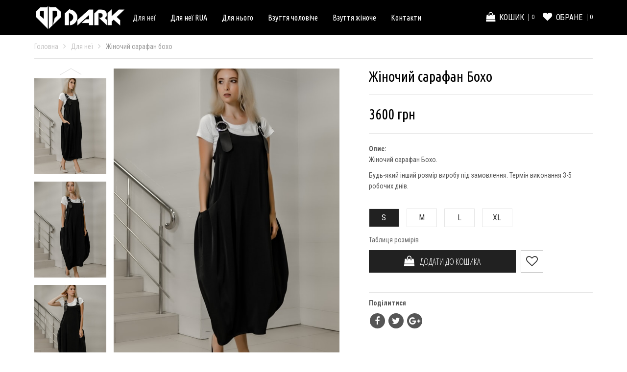

--- FILE ---
content_type: text/html; charset=UTF-8
request_url: https://dark.in.ua/for-her/zhenskij-sarafan-boho
body_size: 7052
content:
<!DOCTYPE html>
<!--[if IE 8]> <html lang="ru" class="ie8 footer_custom_2"> <![endif]-->  
<!--[if IE 9]> <html lang="ru" class="ie9 footer_custom_2"> <![endif]-->  
<!--[if !IE]><!--> <html lang="ru" class="footer_custom_2"> <!--<![endif]-->
    <head>
        
        <title>Жіночий сарафан Бохо</title>
        <meta http-equiv="Content-Type" content="text/html; charset=UTF-8">
        <meta name="format-detection" content="telephone=no" />
        <meta name="viewport" content="width=device-width, initial-scale=1.0">
        <link rel="icon" type="image/png" href="/site_data/s166/images/favicon-2.png">
        
        <link rel="canonical" href="https://dark.in.ua/for-her/zhenskij-sarafan-boho"/>
        
        
        
        
        <link rel="stylesheet" href="/assets/plugins/bootstrap/css/bootstrap.min.css?1495202099"><link rel="stylesheet" href="/assets/plugins/font-awesome/css/font-awesome.min.css?1495202100"><link rel="stylesheet" href="/assets/css/app.css?1509611597"><link rel="stylesheet" href="/assets/css/plugins.css?1495202099"><link rel="stylesheet" href="/assets/css/ie8.css?1495202099"><link rel="stylesheet" href="/assets/css/plugins/box-shadows.css?1495202099"><link rel="stylesheet" href="/assets/css/style.css?1506587476"><link rel="stylesheet" href="/assets/css/custom.css?1506587476"><link rel="stylesheet" href="/assets/css/pages/page_log_reg_v1.css?1495202099"><link rel="stylesheet" href="/assets/css/pages/products.css?1509611597"><link rel="stylesheet" href="/assets/css/pages/product_fashion.css?1506587476"><link rel="stylesheet" href="/assets/plugins/fancybox/source/jquery.fancybox.css?1495202100"><link rel="stylesheet" href="/assets/css/plugins/owl.carousel2.2.0.min.css?1495202099"><link rel="stylesheet" href="/assets/css/pages/product_tabs_centered.css?1495202099"><link rel="stylesheet" href="/assets/css/pages/header_inline_custom.css?1495202099"><link rel="stylesheet" href="/assets/css/pages/footer-v7.css?1495202099"><link rel="stylesheet" href="/assets/css/pages/footer_custom_2.css?1495202099"><link rel="stylesheet" href="/assets/css/themes/dark.css?1495202099"><style>@import url("//fonts.googleapis.com/css?family=Ubuntu+Condensed");@import url("//fonts.googleapis.com/css?family=Open+Sans+Condensed:300&subset=cyrillic-ext");@import url("//fonts.googleapis.com/css?family=Roboto+Condensed:400,700&subset=cyrillic");
                    *.font_settings_element#font_settings_element_1{
                        font-family:'Ubuntu Condensed',arial;font-size:30px
                    }
                .btn.add_to_cart,.cart_link_btn{font-family: Open Sans Condensed;font-size:16px;}
                .catalog-container{
                    margin-bottom: 60px;
                }
            
                .products_slider .slider_item,
                .product_in_set span,
                .product.product-fashion .slider-item-desc .name,
                .w-box.product .w-box-title,
                .w-box.product h2{
                    font-family: "Ubuntu Condensed", Arial;
                }
            
                .products_slider_wrap{
                    margin-top:60px;margin-bottom:40px;
                }
            .header .navbar-default .navbar-nav > li > a{
    font-family: 'Ubuntu Condensed', Arial;
}
                    .header .navbar-default .navbar-nav > li > a{text-transform:none}
                
                        .header{background-color:#000000!important}
                        @media all and (max-width: 992px){
                            .header .navbar-collapse{
                                background-color: #fff;
                            }
                        }
                    
                    .header_inline .fa.fa-bars,
                    .header_inline .topbar ul.loginbar > li > span > i,
                    .header_inline .topbar ul.loginbar > li > span{color:#ffffff!important}
                    .header_inline_centered i.fa{color:#ffffff!important}
                    .header_inline_custom ul.loginbar > li > a,
                    .header_inline_custom ul.loginbar > li > a i,
                    .header_inline_custom .navbar-default .navbar-toggle .fa,
                    .navbar-default .navbar-brand{color:#ffffff}
                    @media (min-width: 992px){
                        .header .navbar-default .navbar-nav > li > a{color:#ffffff} 
                    }
                
                    @media (min-width: 992px){
                        .header .dropdown-menu{
                            border-color:#d6d6d6;
                        }
                        .header.header_inline_custom ul.loginbar > li > a:hover,
                        .header.header_inline_custom ul.loginbar > li > a:hover i,
                        .header_inline.header .navbar-default .navbar-nav > li > a:hover,
                        .header .navbar-default .navbar-nav > li.active > a, 
                        .header .navbar-default .navbar-nav > li > a:hover{
                            color:#d6d6d6;
                            border-color:#d6d6d6;
                        } 
                    }
                @media (min-width: 1000px){.header .navbar-nav{margin-top:5px;}.header.header_inline .topbar{margin-top:5px;}.header.header_inline_custom .topbar{margin-top:5px;}.dropdown-menu.big{margin-top:5px!important;}}@media (min-width: 1000px){
                        .header-fixed-shrink.header .navbar-nav{
                            margin-top:5px!important;
                        }}@media (min-width: 1000px){.header .navbar-default .navbar-nav > li > a{font-size:16px;}}
                .footer_wrap_bottom,
                .footer_wrap,
                .footer_wrap_custom_3.footer_wrap_custom_3_1 .container,
                .footer_links{
                    border-color: #000000;
                }
            
                html,body,h1, h2, h3, h4, h5, h6, .revolution-ch1, .revolution-ch2{
                    font-family: "Roboto Condensed", Arial;
                }
            </style>
        
    </head>
    <body class="header-fixed increased_fonts product_no_borders">
        
        
        <div id="global_wrapper" class="wrapper">
            <!--=== Header ===-->  

<header class="header no_right_space header_inline_custom">
    <div class="container">
        <div class="navbar navbar-default" role="navigation">
            <div class="topbar">
                <ul class="loginbar">
                    <span class="hashed_data" data-content="PGxpIGNsYXNzPSJoZWFkZXJfcGhvbmUgaGlkZGVuIj4KICAgIAogICAgICAgIDxpIGNsYXNzPSJmYSBmYS1waG9uZSI+PC9pPgogICAgICAgIDxzcGFuPjwvc3Bhbj4KICAgICAKPC9saT4="></span>
                    
                    <li class="header_fav" id="header_fav">
    <a href="/favorites">
        <i class="fa fa-heart"></i>
        <span class="fav-caption">Обране</span>
        <span class="amount">
            <span id="header_fav_qty">0</span> 
        </span>
    </a>
</li>
                    <li class="header_cart hidden-xs" id="header_cart">
    <a href="/cart">
        <span class="header_cart_icon has_counter">
            <i class="fa fa-shopping-bag"></i>
            <span class="cart-caption">Кошик</span>
            <span class="header_cart_counter color-green" id="header_cart_counter">
    0
</span>
        </span>
        <span class="amount">
            <span id="header_cart_summ"><span>0</span> грн</span> 
            
        </span>
    </a>
    
</li> 
                    
                </ul>
            </div>
            <div class="logo" itemscope itemtype="http://schema.org/Organization">
                <a itemprop="url" href="/">
                    <span class="hidden" itemprop="name">DARK.IN.UA</span>
                    <img itemprop="logo" id="logo-header" src="/site_data/s166/images/logo-white-2.png" alt="">
                    
                </a>
            </div>
            <button type="button" class="navbar-toggle" data-toggle="collapse" data-target=".navbar-responsive-collapse">
                <span class="sr-only">Смотрите каталог</span>
                <span class="fa fa-bars"></span>
            </button>
            <div class="container">
                <!-- Collect the nav links, forms, and other content for toggling -->
                <div class="collapse navbar-collapse navbar-responsive-collapse">
                    <ul class="nav navbar-nav">
                        <li class="active border_color">
    <a  href="/for-her"  >
        Для неї
        
    </a>
    
</li>
<li class="border_color">
    <a  href="/catalog-rua"  >
        Для неї RUA
        
    </a>
    
</li>
<li class="border_color">
    <a  href="/for-him"  >
        Для нього
        
    </a>
    
</li>
<li class="border_color">
    <a  href="/shoes"  >
        Взуття чоловіче
        
    </a>
    
</li>
<li class="border_color">
    <a  href="/shoes-women"  >
        Взуття жіноче
        
    </a>
    
</li>
<li class="border_color">
    <a  href="/contacts"  >
        Контакти
        
    </a>
    
</li>
 
                        
                    </ul>
                </div><!-- /navbar-collapse -->
            </div>    
        </div>    
    </div>    
</header><!--/header-->
<!--=== End Header ===-->        
            
            
            <div class="breadcrumbs_compact bc-container">
    <div class="container">
        <ul class="pull-right breadcrumb" itemscope="" itemtype="http://data-vocabulary.org/Breadcrumb"><li itemprop="child"><a  href="/" itemprop="url"><span itemprop="title" >Головна</span></a></li><li itemprop="child"><a  href="/for-her" itemprop="url"><span itemprop="title" >Для неї</span></a></li><li class="active">Жіночий сарафан бохо</li></ul>
        
    </div>
</div>
            
            
            

<div class="content_section container csection1786">




<div class="product_fashion" itemscope itemtype="http://schema.org/Product">
    <div class="row ">
        <div class="col-md-7 thumbnails-default">
            <div class="product-gallery" data-type="disable_fittoview" data-id="-1">
    <div class="primary-image">
        <div class="icons"></div>
        <a href="/site_data/s166/images/zhenskij-sarafan-boho/summer-2019-57-min.jpg" class="theater main_image_theater" data-zoom-image="/site_data/s166/images/zhenskij-sarafan-boho/summer-2019-57-min.jpg" data-rel="group">
    <img itemprop="image"  src="/site_data/s166/images/zhenskij-sarafan-boho/summer-2019-57-min.jpg" id="product_main_picture" class="img-responsive">
</a>
    </div>
    <div class="thumbnail-images" id="product_pictures_gallery">
        <div class="t-nav t-up hidden"></div>
        <div class="thumbnail-images-showcase">
            <div class="thumbnail-images-inner">
                <a href="/site_data/s166/images/zhenskij-sarafan-boho/summer-2019-56-min.jpg" class="theater" data-rel="group" data-image="/site_data/s166/images/zhenskij-sarafan-boho/summer-2019-56-min.jpg" data-zoom-image="/site_data/s166/images/zhenskij-sarafan-boho/summer-2019-56-min.jpg">
    <img  src="/site_data/s166/images/zhenskij-sarafan-boho/summer-2019-56-min_m.jpg">
</a><a href="/site_data/s166/images/zhenskij-sarafan-boho/summer-2019-57-min.jpg" class="theater" data-rel="group" data-image="/site_data/s166/images/zhenskij-sarafan-boho/summer-2019-57-min.jpg" data-zoom-image="/site_data/s166/images/zhenskij-sarafan-boho/summer-2019-57-min.jpg">
    <img  src="/site_data/s166/images/zhenskij-sarafan-boho/summer-2019-57-min_m.jpg">
</a><a href="/site_data/s166/images/zhenskij-sarafan-boho/summer-2019-58-min.jpg" class="theater" data-rel="group" data-image="/site_data/s166/images/zhenskij-sarafan-boho/summer-2019-58-min.jpg" data-zoom-image="/site_data/s166/images/zhenskij-sarafan-boho/summer-2019-58-min.jpg">
    <img  src="/site_data/s166/images/zhenskij-sarafan-boho/summer-2019-58-min_m.jpg">
</a><a href="/site_data/s166/images/zhenskij-sarafan-boho/summer-2019-59-min.jpg" class="theater" data-rel="group" data-image="/site_data/s166/images/zhenskij-sarafan-boho/summer-2019-59-min.jpg" data-zoom-image="/site_data/s166/images/zhenskij-sarafan-boho/summer-2019-59-min.jpg">
    <img  src="/site_data/s166/images/zhenskij-sarafan-boho/summer-2019-59-min_m.jpg">
</a><a href="/site_data/s166/images/zhenskij-sarafan-boho/summer-2019-60-min.jpg" class="theater" data-rel="group" data-image="/site_data/s166/images/zhenskij-sarafan-boho/summer-2019-60-min.jpg" data-zoom-image="/site_data/s166/images/zhenskij-sarafan-boho/summer-2019-60-min.jpg">
    <img  src="/site_data/s166/images/zhenskij-sarafan-boho/summer-2019-60-min_m.jpg">
</a>
            </div>
        </div>
        <div class="t-nav t-down hidden"></div>
    </div>
</div>
        </div>
        <div class="col-md-5">
            <div class="product-info">
                <div class="shop-product-heading">
                    <h2 itemprop="name" class="product-heading color-green font_settings_element" id="font_settings_element_1">
                        Жіночий сарафан Бохо
                    </h2>
                    
                    
                </div>
                
                <div class="price-row" itemprop="offers" itemscope itemtype="http://schema.org/Offer">
                    <link itemprop="availability" href="http://schema.org/InStock"/>
                    <meta itemprop="priceCurrency" content="UAH" />
                    <div style="font-family: Ubuntu Condensed;font-size:30px;color:#000000;" class="product_price">
    <span><span id="product_price"><span itemprop="price">3600</span> грн</span> </span>
</div>
                    
                </div>
                <div class="full-desc" itemprop="description">
                    <p><strong>Опис:</strong><br /><span><span> Жіночий сарафан Бохо.</span></span></p>
<p><span> Будь-який інший розмір виробу під&nbsp;замовлення. Термін виконання 3-5 робочих днів.</span></p>
                </div>
                <div class="product_info_box"></div>
                <div class="product-variants">
                    <div class="price_variants pv-btns">
    <div class="caption"><span></span></div>
    <div class="radio active theme_bg">
    <label class="price_variant">
        <input checked="checked" class="" type="radio" data-in_stock="1" name="price_variant" value="0" data-sku="" data-product="1786" data-price="3600.00" data-price_html="&lt;span itemprop=&quot;price&quot;&gt;3600&lt;/span&gt; грн"> S
    </label>
</div><div class="radio theme_bg">
    <label class="price_variant">
        <input class="" type="radio" data-in_stock="1" name="price_variant" value="1" data-sku="" data-product="1786" data-price="3600.00" data-price_html="&lt;span itemprop=&quot;price&quot;&gt;3600&lt;/span&gt; грн"> M
    </label>
</div><div class="radio theme_bg">
    <label class="price_variant">
        <input class="" type="radio" data-in_stock="1" name="price_variant" value="2" data-sku="" data-product="1786" data-price="3600.00" data-price_html="&lt;span itemprop=&quot;price&quot;&gt;3600&lt;/span&gt; грн"> L
    </label>
</div><div class="radio theme_bg">
    <label class="price_variant">
        <input class="" type="radio" data-in_stock="1" name="price_variant" value="3" data-sku="" data-product="1786" data-price="3600.00" data-price_html="&lt;span itemprop=&quot;price&quot;&gt;3600&lt;/span&gt; грн"> XL
    </label>
</div>
</div>
                </div>
                <span data-toggle="modal" data-target="#size_table" class="size_table_btn">
    Таблиця розмірів 
</span>
<div class="modal fade" id="size_table">
    <div class="modal-dialog"> 
        <div class="modal-content"> 
            <div class="modal-header"> 
                <button type="button" class="close" data-dismiss="modal" aria-hidden="true">×</button> 
                <h4 class="modal-title">Таблиця розмірів </h4> 
            </div> 
            <div class="modal-body"> 
                <p><img style="max-width: 100%;" src="/site_data/s166/images/women-size-5.jpg" alt="" /></p>
            </div> 
        </div> 
    </div> 
</div>
                
                <div class="clearfix buy-box">
                    <div id="add_to_cart_btn"><div class="product_to_cart clearfix">
    <div class="caption hidden"></div>
    <a href="/cart" class="cart_link_btn btn btn-u hidden">ПЕРЕЙТИ ДО КОШИКА</a>
<span class=""><button data-id="1786" type="button" class="add_to_cart btn btn-u "><i class="fa fa-shopping-bag" style="font-size:120%"></i>&nbsp;&nbsp;ДОДАТИ ДО КОШИКА</button></span>
</div></div>           
                    <button class="btn to_fav" data-id="1786"><i class="fa"></i></button>
                </div>
                
                
                <div class="share-product">
                    <div class="caption">Поділитися</div>
                    <div class="share_box">
    <a target="_blank" href="https://www.facebook.com/sharer/sharer.php?u=https%3A%2F%2Fdark.in.ua%2Ffor-her%2Fzhenskij-sarafan-boho" class="share_fb">
        <i class="fa fa-facebook"></i>
    </a>
    <a target="_blank" href="https://twitter.com/intent/tweet?url=https%3A%2F%2Fdark.in.ua%2Ffor-her%2Fzhenskij-sarafan-boho" class="share_tw">
        <i class="fa fa-twitter"></i>
    </a>
<!--    <a target="_blank" href="https://vk.com/share.php?url=https%3A%2F%2Fdark.in.ua%2Ffor-her%2Fzhenskij-sarafan-boho" class="share_vk">
        <i class="fa fa-vk"></i>
    </a>-->
    <a target="_blank" href="https://plus.google.com/share?url=https%3A%2F%2Fdark.in.ua%2Ffor-her%2Fzhenskij-sarafan-boho" class="share_gp">
        <i class="fa fa-google-plus"></i>
    </a>
</div>
                </div>
            </div>
        </div>
    </div>
</div>



<div class="row">
    <div class="col-md-12">
        <div class="tabs product_tabs">
            <ul class="nav nav-tabs">
                
                
                
                <li class="active"><a href="#ptab-specs" data-toggle="tab" class="border_color">Опис</a></li><li><a href="#ptab-reviews" data-toggle="tab" class="border_color">Відгуки (<span id="qty_comments">0</span>)</a></li><li><a href="#ptab-0" data-toggle="tab" class="border_color">Оплата та доставка</a></li>
            </ul>
            <div class="tab-content">
                
                
                
                <div class="tab-pane active" id="ptab-specs">
    <p>Чорний жіночий сарафан Бохо.</p>
</div>
<div class="tab-pane" id="ptab-reviews">
    <div id="comments_content">
    
</div>
<button class="btn-u btn-brd btn-brd-hover btn-brd btn-brd-hover" data-toggle="modal" data-target="#add_comment">Додати відгук</button>
<div class="modal fade" id="add_comment" role="dialog">
    <div class="modal-dialog">
    <div class="modal-content">
        <div class="modal-header">
            <button type="button" class="close" data-dismiss="modal" aria-hidden="true">×</button>
            <div class="h4 modal-title">Напишіть відгук про товар</div>
        </div>
        <form class="data_form" data-ajax_login_form="true" method="post" action="/ajax.php">
            <input type="hidden" name="act" value="login">
            <input type="hidden" name="product_id" value="1786">
            <div class="modal-body">
                <div class="reg-header">            
                    <h2>Войдите в свой аккаунт</h2>
                    <p>Нет аккаунта? <a href="/profile/registration" class="color-green">Зарегистрируйтесь на сайте</a></p>                    
                </div>
                

<div class="input-group margin-bottom-20">
    <span class="input-group-addon"><i class="fa fa-user"></i></span>
    <input value="" type="email" name="email" placeholder="E-mail" class="form-control">
</div>                    
<div class="margin-bottom-20 password">
    <div class="overflow-h input-group">
        <span class="input-group-addon"><i class="fa fa-lock"></i></span>
        <input name="pass" type="password" placeholder="Пароль" class="form-control">
    </div>       
    <p class="help-block"></p>
</div>       
                <div class="data_form_message"></div>
                <div class="data_form_final_message"></div>
            </div>
            <div class="modal-footer">
                <button type="submit" class="btn-u"><span class="btn_text">Личный кабинет</span><div class="order_send_loader"><span></span></div></span></button>
            </div>
        </form>
    </div>
</div>
</div>
</div>
<div class="tab-pane" id="ptab-0">
    <p><strong>Способи оплати:</strong></p>
<ul>
<li>Приват&nbsp;24;</li>
<li>післяплата готівкою (накладений платіж).</li>
</ul>
<p><strong>Способи доставки:</strong></p>
<ul>
<li>у відділення &laquo;Нова Пошта&raquo;;</li>
<li>самовивіз у&nbsp;Києві та&nbsp;Запоріжжі.</li>
</ul>
</div>

            </div>							
        </div>
    </div>
</div>





















</div>

            <div class="cart_inform" id="cart_inform"><span></span></div>
        </div>
        <footer class="footer_wrap" id="footer"  style="background-color:#000000;color:#ffffff;">
    
    <div class="container footer_wrap_bottom">
        <div class="row">
            <div class="col-sm-8 col-xs-12">
                <div class="footer_links">
                    <div class="row">
                        <div class="col-sm-4 col-xs-12">
                            <p><span class="fa fa-instagram" style="font-size: 22px; color: #ffffff;"></span>&nbsp;&nbsp;<a href="https://www.instagram.com/dark_rua/?utm_source=ig_profile_share&amp;igshid=1txtsb8rx6mch" target="_blank"><span style="color: #ffffff;">Ми в Instagram</span></a></p>
                        </div>	
                        <div class="col-sm-4 col-xs-12">
                            <p><span class="fa fa-facebook-square" style="font-size: 22px; color: #ffffff;"></span>&nbsp;&nbsp;<a href="https://www.facebook.com/Darkrua/" target="_blank"><span style="color: #ffffff;">DARK</span></a></p>
<p></p>
                        </div>	
                        <div class="col-sm-4 col-xs-12">
                            
                        </div>	
                    </div>	
                    <div class="copyright-space">
                        2026 &copy; <a href="http://avtopilot-online.com" style="color: #333;" target="_blank" rel="nofollow">Avtopilot</a>
                    </div>	
                </div>	
            </div>	
            <div class="col-sm-4 col-xs-12 footer_social_wrap">	
                <div class="footer_social_body">
                    
                </div>	
                <div class="pull-right">	
                    <span data-anchor data-href="/">
    <img id="logo-footer" src="/site_data/s166/images/logo-white.png" class="pull-right" alt="" title="" />
</span>
                </div>	
            </div>	
        </div>	
    </div>	
</footer>	
        
        
        
        
        
        
        
        
        
        
        <script>
  (function(i,s,o,g,r,a,m){i['GoogleAnalyticsObject']=r;i[r]=i[r]||function(){
  (i[r].q=i[r].q||[]).push(arguments)},i[r].l=1*new Date();a=s.createElement(o),
  m=s.getElementsByTagName(o)[0];a.async=1;a.src=g;m.parentNode.insertBefore(a,m)
  })(window,document,'script','https://www.google-analytics.com/analytics.js','ga');

  ga('create', 'UA-99579935-1', 'auto');
  ga('send', 'pageview');

</script>

<!-- Meta Pixel Code -->
<script>
!function(f,b,e,v,n,t,s)
{if(f.fbq)return;n=f.fbq=function(){n.callMethod?
n.callMethod.apply(n,arguments):n.queue.push(arguments)};
if(!f._fbq)f._fbq=n;n.push=n;n.loaded=!0;n.version='2.0';
n.queue=[];t=b.createElement(e);t.async=!0;
t.src=v;s=b.getElementsByTagName(e)[0];
s.parentNode.insertBefore(t,s)}(window, document,'script',
'https://connect.facebook.net/en_US/fbevents.js');
fbq('init', '962612362185271');
fbq('track', 'PageView');
</script>
<noscript><img height="1" width="1" style="display:none"
src="https://www.facebook.com/tr?id=962612362185271&ev=PageView&noscript=1"
/></noscript>
<!-- End Meta Pixel Code -->

        
        <script type="text/javascript">var product_page=1,lang="ru",url_lang="",cart_inform=1,catalog_settings={cart_max_qty: 100},back_to_top_style="mini",cookie_prefix="s166_",prefix="/",assets_prefix="/",vk_app_id="",L={"map_route_btn":"\u041f\u0440\u043e\u043b\u043e\u0436\u0438\u0442\u044c \u0441\u044e\u0434\u0430 \u043c\u0430\u0440\u0448\u0440\u0443\u0442","map_route_info_text":"\u041f\u0435\u0440\u0435\u0442\u044f\u043d\u0438\u0442\u0435 \u0444\u043b\u0430\u0433 \u0442\u0443\u0434\u0430, \u043e\u0442\u043a\u0443\u0434\u0430 \u0432\u044b \u0431\u0443\u0434\u0435\u0442\u0435 \u0435\u0445\u0430\u0442\u044c","fileuploader_type_error":"{file} \u0438\u043c\u0435\u0435\u0442 \u043d\u0435\u0434\u043e\u043f\u0443\u0441\u0442\u0438\u043c\u043e\u0435 \u0440\u0430\u0441\u0448\u0438\u0440\u0435\u043d\u0438\u0435. \u041c\u043e\u0436\u043d\u043e \u0437\u0430\u0433\u0440\u0443\u0436\u0430\u0442\u044c \u0442\u043e\u043b\u044c\u043a\u043e {extensions}.","fileuploader_size_error":"{file} \u043f\u0440\u0435\u0432\u044b\u0448\u0430\u0435\u0442 \u0434\u043e\u043f\u0443\u0441\u0442\u0438\u043c\u044b\u0439 \u0440\u0430\u0437\u043c\u0435\u0440 \u0444\u0430\u0439\u043b\u0430. \u041c\u0430\u043a\u0441\u0438\u043c\u0430\u043b\u044c\u043d\u044b\u0439 \u0440\u0430\u0437\u043c\u0435\u0440 \u0444\u0430\u0439\u043b\u0430 {sizeLimit}.","fileuploader_min_size_error":"{file} \u0441\u043b\u0438\u0448\u043a\u043e\u043c \u043c\u0430\u043b\u0435\u043d\u044c\u043a\u0438\u0439, \u043c\u0438\u043d\u0438\u043c\u0430\u043b\u044c\u043d\u044b\u0439 \u0440\u0430\u0437\u043c\u0435\u0440 {minSizeLimit}.","fileuploader_empty_error":"{file} \u043f\u0443\u0441\u0442\u043e\u0439.","fileuploader_no_files_error":"\u041d\u0435\u0442 \u0444\u0430\u0439\u043b\u043e\u0432 \u0434\u043b\u044f \u0437\u0430\u0433\u0440\u0443\u0437\u043a\u0438","fileuploader_on_leave":"\u0424\u0430\u0439\u043b\u044b \u0437\u0430\u0433\u0440\u0443\u0436\u0430\u044e\u0442\u0441\u044f. \u0415\u0441\u043b\u0438 \u0432\u044b \u0432\u044b\u0439\u0434\u0438\u0442\u0435 \u0441\u0435\u0439\u0447\u0430\u0441, \u0437\u0430\u0433\u0440\u0443\u0437\u043a\u0430 \u0431\u0443\u0434\u0435\u0442 \u043e\u0442\u043c\u0435\u043d\u0435\u043d\u0430","fileuploader_drag_text":"\u041f\u043e\u043c\u0435\u0441\u0442\u0438\u0442\u0435 \u0444\u0430\u0439\u043b\u044b \u0441\u044e\u0434\u0430 \u0434\u043b\u044f \u0437\u0430\u0433\u0440\u0443\u0437\u043a\u0438","fileuploader_upload_button_text":"\u041f\u0440\u0438\u043a\u0440\u0435\u043f\u0438\u0442\u044c \u0444\u0430\u0439\u043b","fileuploader_cancel_button_text":"\u041e\u0442\u043c\u0435\u043d\u0430","fileuploader_fail_upload_text":"\u041e\u0448\u0438\u0431\u043a\u0430","fileuploader_too_many_files_error":"\u0412\u044b \u043c\u043e\u0436\u0435\u0442\u0435 \u043f\u043e\u043b\u043e\u0436\u0438\u0442\u044c \u0442\u043e\u043b\u044c\u043a\u043e \u043e\u0434\u0438\u043d \u0444\u0430\u0439\u043b","scroll_back_top":"\u041d\u0430\u0432\u0435\u0440\u0445"};</script><script type="text/javascript" src="/assets/plugins/jquery-1.10.2.min.js?1495202100"></script><script type="text/javascript" src="/assets/plugins/jquery-migrate-1.2.1.min.js?1495202100"></script><script type="text/javascript" src="/assets/plugins/bootstrap/js/bootstrap.min.js?1495202099"></script><script type="text/javascript" src="/assets/js/plugins/owl.carousel2.2.0.min.js?1495202099"></script><script type="text/javascript" src="/assets/plugins/fancybox/source/jquery.fancybox.pack.js?1495202100"></script><script type="text/javascript" src="/assets/js/jquery_tojson.js?1495202099"></script><script type="text/javascript" src="/assets/js/pages/products.js?1506587476"></script><script type="text/javascript" src="/assets/js/pages/thumbnails_slider.js?1495202099"></script><script type="text/javascript" src="/assets/plugins/elevatezoom/jquery.elevateZoom-3.0.8.min.js?1495202100"></script><script type="text/javascript" src="/assets/plugins/back-to-top.js?1495202099"></script><script type="text/javascript" src="/assets/js/app.js?1506587476"></script><script type="text/javascript" src="/assets/js/content-forms.js?1506587476"></script><script type="text/javascript"></script>
        <!--[if lt IE 9]>
            <script src="/assets/plugins/respond.js"></script>
        <![endif]-->
        <!--[if lt IE 10]> 
            <script src="//html5shiv.googlecode.com/svn/trunk/html5.js"></script>
        <![endif]-->
    </body>
</html>


--- FILE ---
content_type: text/css
request_url: https://dark.in.ua/assets/css/app.css?1509611597
body_size: 9705
content:
/*Import Google Font*/
/*@import url(//fonts.googleapis.com/css?family=Open+Sans:300,400);
*/
/*Reset Styles
------------------------------------*/
*:not(.btn) {
   border-radius: 0 !important;
}
body:not(.rounded) .btn {
   border-radius: 0 !important;
}

body { 
   color: #333; 
   font-size: 13px;
   line-height: 1.6;
}

p, 
li,
li a { 
   color: #555;
}

a {
   color: #72c02c;
   text-decoration: none;  
}

a,
a:focus, 
a:hover, 
a:active {
   outline: 0 !important;
}
a:focus {
  text-decoration: none;
}
a:hover {
   color: #72c02c;
   text-decoration: underline;
}

hr {
  margin: 30px 0;
}

hr.hr-md {
  margin: 20px 0;
}

/*Headings*/
h1,.h1 {
  font-size: 28px;
  line-height: 35px;
}
h2,.h2 {
  font-size: 24px;
  line-height: 33px;
}
h3,.h3 {
  font-size: 20px;
  line-height: 27px;
}
h4,.h4 {
  line-height: 25px;
}
h5,.h5 {
  line-height: 20px;
}
h6,.h6 {
  line-height: 18px;
}

h1,.h1, h2,.h2, h3,.h3, h4,.h4, h5,.h5, h6,.h6 {
  color: #585f69;    
  margin-top: 5px;
  text-shadow: none; 
  font-weight: normal; 
  font-family: 'Open Sans', sans-serif;
} 

h1 i, h2 i, h3 i, h4 i, h5 i, h6 i {
   margin-right: 5px;
}

/*Block Headline*/
.headline {
  display: block;
  margin: 10px 0 25px 0;
  border-bottom: 1px dotted #e4e9f0;
}

.headline h2 ,
.headline .h2 {
  font-size: 22px;
}

.headline h2,
.headline .h2,
.headline .component-heading,
.headline h3, 
.headline .h3, 
.headline h4 {
  margin: 0 0 -2px 0;
  line-height: 33px;
  padding-bottom: 5px;
  display: inline-block;
  border-bottom-width: 2px;
  border-bottom-style: solid;
}
.headline h2:not(.border_color),
.headline .h2:not(.border_color),
.headline .component-heading:not(.border_color),
.headline h3:not(.border_color), 
.headline .h3:not(.border_color), 
.headline h4:not(.border_color) {
  border-color: #72c02c;
}
.headline-md {
  margin-bottom: 15px;
}

.headline-md h2 {
  font-size: 21px;
}

/*Heading Options*/
.heading {
  text-align: center;
}

.heading h2 {
  padding: 0 12px;
  position: relative;
  display: inline-block;
  line-height: 34px !important; /*For Tagline Boxes*/
}

.heading h2:before, 
.heading h2:after {
  content: ' ';
  width: 70%;  
  position: absolute;
  border-width: 1px;
  border-color: #bbb;
}

.heading h2:before {
  right: 100%;
}

.heading h2:after {
  left: 100%;
}

@media (max-width: 768px) {
  .heading h2:before, 
  .heading h2:after {
    width: 20%;  
  }
}

/*Headline v1*/
.heading-v1 h2:before,
.heading-v1 h2:after {
  top: 15px;
  height: 6px;
  border-top-style: solid;
  border-bottom-style: solid;
}

/*Headline v2*/
.heading-v2 h2:before,
.heading-v2 h2:after {
  top: 15px;
  height: 6px;
  border-top-style: dashed;
  border-bottom-style: dashed;
}

/*Headline v3*/
.heading-v3 h2:before,
.heading-v3 h2:after {
  top: 15px;
  height: 6px;
  border-top-style: dotted;
  border-bottom-style: dotted;
}

/*Headline v4*/
.heading-v4 h2:before,
.heading-v4 h2:after {
  top: 17px;
  border-bottom-style: solid;
}

/*Headline v5*/
.heading-v5 h2:before,
.heading-v5 h2:after {
  top: 17px;
  border-bottom-style: dashed;
}

/*Headline v6*/
.heading-v6 h2:before,
.heading-v6 h2:after {
  top: 17px;
  border-bottom-style: dotted;
}

/*Heading Sizes*/
h2.heading-md,
.ib-heading.heading-md {
  font-size: 20px;
  line-height: 24px;
}

h2.heading-sm,
h3.heading-md {
  font-size: 18px;
  line-height: 24px;
}

h3.heading-md {
  line-height: 22px;
}

h3.heading-sm {
  font-size: 16px;
  line-height: 20px;
}

h2.heading-xs {
  font-size: 16px;
  line-height: 22px;
}

h3.heading-xs {
  font-size: 14px;
  margin-bottom: 0;
}

/*Deviders*/
.devider.devider-dotted {
  border-top: 2px dotted #eee;
}
.devider.devider-dashed {
  border-top: 2px dashed #eee;
}

.devider.devider-db {
  height: 5px;
  border-top: 1px solid #eee;
  border-bottom: 1px solid #eee;
}
.devider.devider-db-dashed {
  height: 5px;
  border-top: 1px dashed #ddd;
  border-bottom: 1px dashed #ddd;
}
.devider.devider-db-dotted {
  height: 5px;
  border-top: 1px dotted #ddd;
  border-bottom: 1px dotted #ddd;
}

/*Tables
------------------------------------*/
/*Basic Tables*/
.table thead > tr > th {
  border-bottom: none;
}

@media (max-width: 768px) {
  .table th.hidden-sm,
  .table td.hidden-sm {
    display: none !important;
  }
}

/*Forms
------------------------------------*/
.form-control {
  box-shadow: none;
}

.form-control:focus {
  border-color: #bbb;
  box-shadow: 0 0 2px #c9c9c9;
}

/*Form Spacing*/
.form-spacing .form-control {
  margin-bottom: 15px;
}

/*Form Icons*/
.input-group-addon {
  color: #b3b3b3;
  font-size: 14px;
  background: #fff;
}

/*Carousel
------------------------------------*/
/*carousel-v1*/
.carousel-v1 .carousel-caption {
   left: 0;
   right: 0;
   bottom: 0;
   padding: 7px 15px;
   background: rgba(0, 0, 0, 0.7);
}

.carousel-v1 .carousel-caption p {
   color: #fff;
   margin-bottom: 0;
}

.carousel-v1 .carousel-arrow a.carousel-control {
   opacity: 1;
   font-size:30px;
   height:inherit;
   width: inherit;
   background: none;
   text-shadow: none;
   position: inherit;
}

.carousel-v1 .carousel-arrow a i {
   top: 50%;
   opacity: 0.6;
   background: #000;
   margin-top: -18px;
   padding: 2px 12px; 
   position: absolute;
}
.carousel-v1 .carousel-arrow a i:hover {
   opacity: 0.8;
}

.carousel-v1 .carousel-arrow a.left i {
   left: 0;
}
.carousel-v1 .carousel-arrow a.right i {
   right: 0;
}

/*Tabs
------------------------------------*/
/*Tabs v1*/
.tab-v1 .nav-tabs { 
  border: none;
  background: none;
  border-bottom: solid 2px #72c02c;   
}

.tab-v1 .nav-tabs a { 
  font-size: 14px;
  padding: 5px 15px; 
}

.tab-v1 .nav-tabs > .active > a, 
.tab-v1 .nav-tabs > .active > a:hover, 
.tab-v1 .nav-tabs > .active > a:focus { 
  color: #fff;
  border: none; 
  background: #72c02c; 
}

.tab-v1 .nav-tabs > li > a { 
  border: none;
}
.tab-v1 .nav-tabs > li > a:hover { 
  color: #fff; 
  background: #72c02c; 
}

.tab-v1 .tab-content { 
  padding: 10px 0;
}

.tab-v1 .tab-content img {
  margin-top: 4px;
  margin-bottom: 15px; 
}

.tab-v1 .tab-content img.img-tab-space {
  margin-top: 7px;
}

/*Tabs v2*/
.tab-v2 .nav-tabs {
  border-bottom: none;
}

.tab-v2 .nav-tabs li a {
  padding: 9px 16px;
  background: none;
  border: none;
}

.tab-v2 .nav-tabs li.active a {
  background: #fff;
  padding: 7px 15px 9px;
  border: solid 1px #eee;
  border-top: solid 2px #72c02c;
  border-bottom: none !important;
}

.tab-v2 .tab-content {
  padding: 10px 16px;
  border: solid 1px #eee;
}

/*Tabs v3*/
.tab-v3 .nav-pills li a {
  color: #777;
  font-size: 17px;
  padding: 4px 8px;
  margin-bottom: 3px;
  background: #fafafa;
  border: solid 1px #eee;
}

.tab-v3 .nav-pills li a:hover,
.tab-v3 .nav-pills li.active a {
  color: #fff;
  background: #72c02c;
  border: solid 1px #68af28;
}

.tab-v3 .nav-pills li i {
  width: 1.25em;
  margin-right: 5px;
  text-align: center;
  display: inline-block;
}

.tab-v3 .tab-content {
  padding: 15px;
  background: #fafafa;
  border: solid 1px #eee;
}

/*Accordions
------------------------------------*/
/*Accordion v1*/
.acc-v1 .panel-heading {
  padding: 0;
  box-shadow: none;
}

.acc-v1 .panel-heading a {
  display: block;
  font-size: 14px;
  padding: 5px 15px;
  background: #fefefe;
}

.acc-icon a.accordion-toggle i {
  color: #585f69;
  margin-right: 8px;
}
.acc-icon a.accordion-toggle:hover i {
  color: #39414c;
}

/*Navigation
------------------------------------*/
/*Pegination*/
.pagination li a {
  color: #777;
  padding: 5px 15px;
}

.pagination li a:hover {
   color: #fff;
   background: #5fb611;
   border-color: #5fb611;   
}

.pagination > .active > a, 
.pagination > .active > span, 
.pagination > .active > a:hover, 
.pagination > .active > span:hover, 
.pagination > .active > a:focus, 
.pagination > .active > span:focus {
   border-color: #72c02c;
   background-color: #72c02c;
}

/*Pagination Without Space*/
.pagination-no-space .pagination {
   margin: 0;
}

/*Pager*/
.pager li > a:hover, 
.pager li > a:focus {
   color: #fff;
   background: #5fb611;
   border-color: #5fb611;   
}

/*Sidebar Menu
------------------------------------*/
/*Sidebar Menu v1*/
.sidebar-nav-v1 li {
  padding: 0;
}

.sidebar-nav-v1 li a {
  display: block;
  padding: 8px 30px 8px 10px;
}

.sidebar-nav-v1 li a:hover {
  text-decoration: none;
}

.sidebar-nav-v1 > li.active,
.sidebar-nav-v1 > li.active:hover {
  background: #717984;
} 

.sidebar-nav-v1 > li.active > a {
  color: #fff;
}

/*Sidebar Sub Navigation*/
.sidebar-nav-v1 li ul {
  padding: 0;
  list-style: none;
}

.sidebar-nav-v1 li ul,
.sidebar-nav-v1 li.active ul a {
  background: #f8f8f8;
}

.sidebar-nav-v1 li ul a {
  color: #585f69;
  font-size: 12px;
  border-top: solid 1px #ddd;
  padding: 6px 30px 6px 17px; 
}

.sidebar-nav-v1 ul li:hover a,
.sidebar-nav-v1 ul li.active a {
  color: #72c02c;
}

/*Sidebar Badges*/
.list-group-item li > .badge {
  float: right;
}

.sidebar-nav-v1 span.badge {
  margin-top: 8px;
  margin-right: 10px;
}

.sidebar-nav-v1 .list-toggle > span.badge {
  margin-right: 25px;
}

.sidebar-nav-v1 ul li span.badge {
  margin-top: 8px;
  font-size: 11px;
  padding: 3px 5px; 
  margin-right: 10px;
}

/*Sidebar List Toggle*/
.list-toggle:after {
    top: 7px;
    right: 10px;
    color: #777;
    font-size: 14px;
    content: "\f105";
    position: absolute;
    font-weight: normal;
    display: inline-block;
    font-family: FontAwesome;
}

.list-toggle.active:after {
  color: #fff;
  content: "\f107"; 
}

/*Button Styles
------------------------------------*/
.btn {
   box-shadow: none;
}

.btn-u {
  white-space: nowrap;
   border: 0;
   color: #fff;
   font-size: 14px;
   cursor: pointer;
   font-weight: 400;
   padding: 6px 13px;
   position: relative;
   background: #72c02c;
   display: inline-block;
   text-decoration: none;
}
.btn-u:hover {
  color: #fff;
  text-decoration: none;
  -webkit-transition: all 0.3s ease-in-out;
  -moz-transition: all 0.3s ease-in-out;
  -o-transition: all 0.3s ease-in-out;
  transition: all 0.3s ease-in-out;
}

a.btn-u {
   /*padding: 4px 13px;*/
   /*vertical-align: middle;*/
}

.btn-u-sm,
a.btn-u-sm {
   padding: 3px 12px;
}

.btn-u-lg,
a.btn-u-lg {
   font-size: 18px;
   padding: 10px 25px;
}

.btn-u-xs,
a.btn-u-xs {
   font-size: 12px;
   padding: 2px 12px;   
   line-height: 18px;
}

/*Button Groups*/
.btn-group .dropdown-menu > li > a {
   padding: 3px 13px;
}

.btn-group > .btn-u, 
.btn-group-vertical > .btn-u {
   float: left;
   position: relative;
}

.btn-group > .btn-u:first-child {
   margin-left: 0;
}

/*For FF Only*/
/*@-moz-document url-prefix() { 
   .footer-subsribe .btn-u {
      padding-bottom: 4px;
   }
}
@media (max-width: 768px) { 
   @-moz-document url-prefix() { 
      .btn-u {
         padding-bottom: 6px;
      }
   }
}*/

/*Buttons Color*/
.btn-u:hover, 
.btn-u:focus, 
.btn-u:active, 
.btn-u.active, 
.open .dropdown-toggle.btn-u {
   background: #5fb611;
}
.btn-u-split.dropdown-toggle {
   border-left: solid 1px #5fb611;
}

.btn-u.btn-u-blue {
   background: #3498db;
}
.btn-u.btn-u-blue:hover, 
.btn-u.btn-u-blue:focus, 
.btn-u.btn-u-blue:active, 
.btn-u.btn-u-blue.active, 
.open .dropdown-toggle.btn-u.btn-u-blue {
   background: #2980b9;
}
.btn-u.btn-u-split-blue.dropdown-toggle {
   border-left: solid 1px #2980b9;
}

.btn-u.btn-u-red {
   background: #e74c3c;
}
.btn-u.btn-u-red:hover, 
.btn-u.btn-u-red:focus, 
.btn-u.btn-u-red:active, 
.btn-u.btn-u-red.active, 
.open .dropdown-toggle.btn-u.btn-u-red {
   background: #c0392b;
}
.btn-u.btn-u-split-red.dropdown-toggle {
   border-left: solid 1px #c0392b;
}

.btn-u.btn-u-orange {
   background: #e67e22;
}
.btn-u.btn-u-orange:hover, 
.btn-u.btn-u-orange:focus, 
.btn-u.btn-u-orange:active, 
.btn-u.btn-u-orange.active, 
.open .dropdown-toggle.btn-u.btn-u-orange {
   background: #d35400;
}
.btn-u.btn-u-split-orange.dropdown-toggle {
   border-left: solid 1px #d35400;
}

.btn-u.btn-u-sea {
   background: #1abc9c;
}
.btn-u.btn-u-sea:hover, 
.btn-u.btn-u-sea:focus, 
.btn-u.btn-u-sea:active, 
.btn-u.btn-u-sea.active, 
.open .dropdown-toggle.btn-u.btn-u-sea {
   background: #16a085;
}
.btn-u.btn-u-split-sea.dropdown-toggle {
   border-left: solid 1px #16a085;
}

.btn-u.btn-u-green {
   background: #2ecc71;
}
.btn-u.btn-u-green:hover, 
.btn-u.btn-u-green:focus, 
.btn-u.btn-u-green:active, 
.btn-u.btn-u-green.active, 
.open .dropdown-toggle.btn-u.btn-u-green {
   background: #27ae60;
}
.btn-u.btn-u-split-green.dropdown-toggle {
   border-left: solid 1px #27ae60;
}

.btn-u.btn-u-green-eco {
   background: #7a9b2e;
}
.btn-u.btn-u-green-eco:hover, 
.btn-u.btn-u-green-eco:focus, 
.btn-u.btn-u-green-eco:active, 
.btn-u.btn-u-green-eco.active{
    background: #5e791e;
}
.btn-u.btn-brd.btn-u-green-eco {
  border-color: #7a9b2e;
}
.btn-u.btn-brd.btn-u-green-eco:hover {
  color: #5e791e;
  border-color: #5e791e;
}
.btn-u.btn-brd.btn-u-green-eco.btn-brd-hover:hover {
   background: #5e791e;
}

.btn-u.btn-u-green-v {
   background: #5cb84b;
}
.btn-u.btn-u-green-v:hover, 
.btn-u.btn-u-green-v:focus, 
.btn-u.btn-u-green-v:active, 
.btn-u.btn-u-green-v.active{
    background: #219242;
}
.btn-u.btn-brd.btn-u-green-v {
  border-color: #5cb84b;
}
.btn-u.btn-brd.btn-u-green-v:hover {
  color: #219242;
  border-color: #219242;
}
.btn-u.btn-brd.btn-u-green-v.btn-brd-hover:hover {
   background: #219242;
}

.btn-u.btn-u-mint {
   background: #9fd8d1;
}
.btn-u.btn-u-mint:hover, 
.btn-u.btn-u-mint:focus, 
.btn-u.btn-u-mint:active, 
.btn-u.btn-u-mint.active{
    background: #74cdc2;
}
.btn-u.btn-brd.btn-u-mint {
  border-color: #9fd8d1;
}
.btn-u.btn-brd.btn-u-mint:hover {
  color: #74cdc2;
  border-color: #74cdc2;
}
.btn-u.btn-brd.btn-u-mint.btn-brd-hover:hover {
   background: #74cdc2;
}

.btn-u.btn-u-cuprum {
   background: #dc8e06;
}
.btn-u.btn-u-cuprum:hover, 
.btn-u.btn-u-cuprum:focus, 
.btn-u.btn-u-cuprum:active, 
.btn-u.btn-u-cuprum.active{
    background: #f3a308;
}
.btn-u.btn-brd.btn-u-cuprum {
  border-color: #dc8e06;
}
.btn-u.btn-brd.btn-u-cuprum:hover {
  color: #f3a308;
  border-color: #f3a308;
}
.btn-u.btn-brd.btn-u-cuprum.btn-brd-hover:hover {
   background: #f3a308;
}

.btn-u.btn-u-petal-rose {
   background: #d75b7f;
}
.btn-u.btn-u-petal-rose:hover, 
.btn-u.btn-u-petal-rose:focus, 
.btn-u.btn-u-petal-rose:active, 
.btn-u.btn-u-petal-rose.active{
    background: #ac4966;
}
.btn-u.btn-brd.btn-u-petal-rose {
  border-color: #d75b7f;
}
.btn-u.btn-brd.btn-u-petal-rose:hover {
  color: #ac4966;
  border-color: #ac4966;
}
.btn-u.btn-brd.btn-u-petal-rose.btn-brd-hover:hover {
   background: #ac4966;
}

.btn-u.btn-u-yellow {
   background: #f1c40f;
}
.btn-u.btn-u-yellow:hover, 
.btn-u.btn-u-yellow:focus, 
.btn-u.btn-u-yellow:active, 
.btn-u.btn-u-yellow.active, 
.open .dropdown-toggle.btn-u.btn-u-yellow {
   background: #f39c12;
}
.btn-u.btn-u-split-yellow.dropdown-toggle {
   border-left: solid 1px #f39c12;
}

.btn-u.btn-u-default {
   background: #95a5a6;
}
.btn-u.btn-u-default:hover, 
.btn-u.btn-u-default:focus, 
.btn-u.btn-u-default:active, 
.btn-u.btn-u-default.active, 
.open .dropdown-toggle.btn-u.btn-u-default {
   background: #7f8c8d;
}
.btn-u.btn-u-split-default.dropdown-toggle {
   border-left: solid 1px #7f8c8d;
}

.btn-u.btn-u-purple {
   background: #9b6bcc;
}
.btn-u.btn-u-purple:hover, 
.btn-u.btn-u-purple:focus, 
.btn-u.btn-u-purple:active, 
.btn-u.btn-u-purple.active, 
.open .dropdown-toggle.btn-u.btn-u-purple {
   background: #814fb5;
}
.btn-u.btn-u-split-purple.dropdown-toggle {
   border-left: solid 1px #814fb5;
}

.btn-u.btn-u-aqua {
   background: #27d7e7;
}
.btn-u.btn-u-aqua:hover, 
.btn-u.btn-u-aqua:focus, 
.btn-u.btn-u-aqua:active, 
.btn-u.btn-u-aqua.active, 
.open .dropdown-toggle.btn-u.btn-u-aqua {
   background: #26bac8;
}
.btn-u.btn-u-split-aqua.dropdown-toggle {
   border-left: solid 1px #26bac8;
}

.btn-u.btn-u-brown {
   background: #9c8061;
}
.btn-u.btn-u-brown:hover, 
.btn-u.btn-u-brown:focus, 
.btn-u.btn-u-brown:active, 
.btn-u.btn-u-brown.active, 
.open .dropdown-toggle.btn-u.btn-u-brown {
   background: #81674b;
}
.btn-u.btn-u-split-brown.dropdown-toggle {
   border-left: solid 1px #81674b;
}

.btn-u.btn-u-dark-blue {
   background: #4765a0;
}
.btn-u.btn-u-dark-blue:hover, 
.btn-u.btn-u-dark-blue:focus, 
.btn-u.btn-u-dark-blue:active, 
.btn-u.btn-u-dark-blue.active, 
.open .dropdown-toggle.btn-u.btn-u-dark-blue {
   background: #324c80;
}
.btn-u.btn-u-split-dark.dropdown-toggle {
   border-left: solid 1px #324c80;
}

.btn-u.btn-u-light-green {
   background: #79d5b3;
}
.btn-u.btn-u-light-green:hover, 
.btn-u.btn-u-light-green:focus, 
.btn-u.btn-u-light-green:active, 
.btn-u.btn-u-light-green.active, 
.open .dropdown-toggle.btn-u.btn-u-light-green {
   background: #59b795;
}
.btn-u.btn-u-split-light-green.dropdown-toggle {
   border-left: solid 1px #59b795;
}

.btn-u.btn-u-dark {
   background: #555;
}
.btn-u.btn-u-dark:hover, 
.btn-u.btn-u-dark:focus, 
.btn-u.btn-u-dark:active, 
.btn-u.btn-u-dark.active, 
.open .dropdown-toggle.btn-u.btn-u-dark {
   background: #333;
}
.btn-u.btn-u-split-dark.dropdown-toggle {
   border-left: solid 1px #333;
}

.btn-u.btn-u-light-grey {
   background: #585f69;
}
.btn-u.btn-u-light-grey:hover, 
.btn-u.btn-u-light-grey:focus, 
.btn-u.btn-u-light-grey:active, 
.btn-u.btn-u-light-grey.active, 
.open .dropdown-toggle.btn-u.btn-u-light-grey {
   background: #484f58;
}
.btn-u.btn-u-split-light-grey.dropdown-toggle {
   border-left: solid 1px #484f58;
}

/*Bordered Buttons*/
.btn-u.btn-brd {
  color: #555;
  font-weight: 200;
  background: none;
  border: solid 1px transparent;
   -webkit-transition: all 0.1s ease-in-out;
   -moz-transition: all 0.1s ease-in-out;
   -o-transition: all 0.1s ease-in-out;
   transition: all 0.1s ease-in-out;   
}
.btn-u.btn-brd:hover {
  background: none;
  border: solid 1px #eee;
}
.btn-u.btn-brd:focus {
  background: none;
}
.btn-u.btn-brd.btn-brd-hover:hover {
   color: #fff !important;
}

.btn-u.btn-brd {
  border-color: #72c02c;
}
.btn-u.btn-brd.btn-brd-color {
    color: #72c02c;
}
.btn-u.btn-brd:hover {
  color: #5fb611;
  border-color: #5fb611;
}
.btn-u.btn-brd.btn-brd-hover:hover {
   background: #5fb611;   
}

.btn-u.btn-brd.btn-u-blue {
  border-color: #3498db;
}
.btn-u.btn-brd.btn-u-blue.btn-brd-color {
    color: #3498db;
}
.btn-u.btn-brd.btn-u-blue:hover {
  color: #2980b9;
  border-color: #2980b9;
}
.btn-u.btn-brd.btn-u-blue.btn-brd-hover:hover {
   background: #2980b9;
}

.btn-u.btn-brd.btn-u-red {
  border-color: #e74c3c;
}
.btn-u.btn-brd.btn-u-red.btn-brd-color {
    color: #e74c3c;
}
.btn-u.btn-brd.btn-u-red:hover {
  color: #c0392b;
  border-color: #c0392b;
}
.btn-u.btn-brd.btn-u-red.btn-brd-hover:hover {
   background: #c0392b;
}

.btn-u.btn-brd.btn-u-orange {
  border-color: #e67e22;
}
.btn-u.btn-brd.btn-u-orange:hover {
  color: #d35400;
  border-color: #d35400;
}
.btn-u.btn-brd.btn-u-orange.btn-brd-hover:hover {
   background: #d35400;
}

.btn-u.btn-brd.btn-u-sea {
  border-color: #1abc9c;
}
.btn-u.btn-brd.btn-u-sea.btn-brd-color {
    color: #1abc9c;
}
.btn-u.btn-brd.btn-u-sea:hover {
  color: #16a085;
  border-color: #16a085;
}
.btn-u.btn-brd.btn-u-sea.btn-brd-hover:hover {
   background: #16a085;
}

.btn-u.btn-brd.btn-u-green {
  border-color: #2ecc71;
}
.btn-u.btn-brd.btn-u-green.btn-brd-color {
    color: #2ecc71;
}
.btn-u.btn-brd.btn-u-green:hover {
  color: #27ae60;
  border-color: #27ae60;
}
.btn-u.btn-brd.btn-u-green.btn-brd-hover:hover {
   background: #27ae60;
}

.btn-u.btn-brd.btn-u-yellow {
  border-color: #f1c40f;
}
.btn-u.btn-brd.btn-u-yellow.btn-brd-color {
    color: #f1c40f;
}
.btn-u.btn-brd.btn-u-yellow:hover {
  color: #f39c12;
  border-color: #f39c12;
}
.btn-u.btn-brd.btn-u-yellow.btn-brd-hover:hover {
   background: #f39c12;
}

.btn-u.btn-brd.btn-u-default {
  border-color: #95a5a6;
}
.btn-u.btn-brd.btn-u-default.btn-brd-color {
    color: #95a5a6;
}
.btn-u.btn-brd.btn-u-default:hover {
  color: #7f8c8d;
  border-color: #7f8c8d;
}
.btn-u.btn-brd.btn-u-default.btn-brd-hover:hover {
   background: #7f8c8d;
}

.btn-u.btn-brd.btn-u-dark {
  border-color: #555;
}
.btn-u.btn-brd.btn-u-dark.btn-brd-color {
    color: #555;
}
.btn-u.btn-brd.btn-u-dark:hover {
  color: #333;
  border-color: #333;
}
.btn-u.btn-brd.btn-u-dark.btn-brd-hover:hover {
   background: #333;
}

.btn-u.btn-brd.btn-u-light-grey {
  border-color: #585f69;
}
.btn-u.btn-brd.btn-u-light-grey.btn-brd-color {
    color: #585f69;
}
.btn-u.btn-brd.btn-u-light-grey:hover {
  color: #484f58;
  border-color: #484f58;
}
.btn-u.btn-brd.btn-u-light-grey.btn-brd-hover:hover {
   background: #484f58;
}

.btn-u.btn-brd.btn-u-light-grey-2 {
  border-color: #cecece;
}
.btn-u.btn-brd.btn-u-light-grey-2.btn-brd-color {
    color: #585f69;
}
.btn-u.btn-brd.btn-u-light-grey-2:hover {
    color: #484f58;
    border-color: #b1b1b1;
}
.btn-u.btn-brd.btn-u-light-grey-2.btn-brd-hover:hover {
   background: #b1b1b1;
}

.btn-u.btn-brd.btn-u-purple {
  border-color: #9b6bcc;
}
.btn-u.btn-brd.btn-u-purple.btn-brd-color {
    color: #9b6bcc;
}
.btn-u.btn-brd.btn-u-purple:hover {
  color: #814fb5;
  border-color: #814fb5;
}
.btn-u.btn-brd.btn-u-purple.btn-brd-hover:hover {
   background: #814fb5;
}

.btn-u.btn-brd.btn-u-aqua {
  border-color: #27d7e7;
}
.btn-u.btn-brd.btn-u-aqua.btn-brd-color {
    color: #27d7e7;
}
.btn-u.btn-brd.btn-u-aqua:hover {
  color: #26bac8;
  border-color: #26bac8;
}
.btn-u.btn-brd.btn-u-aqua.btn-brd-hover:hover {
   background: #26bac8;
}

.btn-u.btn-brd.btn-u-brown {
  border-color: #9c8061;
}
.btn-u.btn-brd.btn-u-brown.btn-brd-color {
    color: #9c8061;
}
.btn-u.btn-brd.btn-u-brown:hover {
  color: #81674b;
  border-color: #81674b;
}
.btn-u.btn-brd.btn-u-brown.btn-brd-hover:hover {
   background: #81674b;
}

.btn-u.btn-brd.btn-u-dark-blue {
  border-color: #4765a0;
}
.btn-u.btn-brd.btn-u-dark-blue.btn-brd-color {
    color: #4765a0;
}
.btn-u.btn-brd.btn-u-dark-blue:hover {
  color: #324c80;
  border-color: #324c80;
}
.btn-u.btn-brd.btn-u-dark-blue.btn-brd-hover:hover {
   background: #324c80;
}

.btn-u.btn-brd.btn-u-light-green {
  border-color: #79d5b3;
}
.btn-u.btn-brd.btn-u-light-green.btn-brd-color {
    color: #79d5b3;
}
.btn-u.btn-brd.btn-u-light-green:hover {
  color: #59b795;
  border-color: #59b795;
}
.btn-u.btn-brd.btn-u-light-green.btn-brd-hover:hover {
   background: #59b795;
}

.btn-u.btn-brd.btn-u-light {
  color: #fff;
  border-color: #fff;
}
.btn-u.btn-brd.btn-u-light.btn-brd-color {
    color: #fff;
}
.btn-u.btn-brd.btn-u-light:hover {
  border-color: #fff;
}
.btn-u.btn-brd.btn-u-light.btn-brd-hover:hover {
   background: #fff;
   color: #555 !important;
}

/*Badges and Labels
------------------------------------*/
/*Labels*/
span.label {
  font-size: 11px;
  font-weight: 400;
  padding: 4px 7px;
}

/*Badges*/
span.badge {
  font-weight: 400;
  padding: 4px 7px;  
}

span.label-u,
span.badge-u {
  background: #72c02c;
}

span.label-blue,
span.badge-blue {
  background: #3498db;
}

span.label-red,
span.badge-red {
  background: #e74c3c;
}

span.label-green,
span.badge-green {
  background: #2ecc71;
}

span.label-sea,
span.badge-sea {
  background: #1abc9c;
}

span.label-orange,
span.badge-orange {
  background: #e67e22;
}

span.label-yellow,
span.badge-yellow {
  background: #f1c40f;
}

span.label-purple,
span.badge-purple {
  background: #9b6bcc;
}

span.label-aqua,
span.badge-aqua {
  background: #27d7e7;
}

span.label-brown,
span.badge-brown {
  background: #9c8061;
}

span.label-dark-blue,
span.badge-dark-blue {
  background: #4765a0;
}

span.label-light-green,
span.badge-light-green {
  background: #79d5b3;
}

span.label-light,
span.badge-light {
  color: #777;
  background: #ecf0f1;
}

span.label-dark,
span.badge-dark {
  background: #555;
}

/*Badge Lists*/
.badge-lists li {
  position: relative;
}

.badge-lists span.badge {
  top: -10px;
  right: -6px;
  position: absolute;
}

/*Badge Icons*/
.badge-lists.badge-icons span.badge {
  min-width: 12px;
  padding: 3px 6px;
 }

.badge-lists.badge-icons i {
  font-size: 18px;
  min-width: 25px;
}

/*Badge Box v1*/
.badge-box-v1 a {
  color: #777;
  min-width: 40px;
  font-size: 18px;
  padding: 8px 9px;
  display: inline-block;
  border: solid 1px #eee;
}

/*Badge Box v2*/
.badge-box-v2 a {
  color: #777;
  font-size: 12px;
  padding: 10px;
  min-width: 70px;
  text-align: center;
  display: inline-block;
  border: solid 1px #eee;
}

.badge-box-v2 a i {
  font-size: 20px;
}

/*General Badge Box*/
.badge-box-v1 a i,
.badge-box-v2 a i {
  display: block;
  margin: 1px auto 2px;
}

.badge-box-v1 a:hover,
.badge-box-v2 a:hover {
  color: #555;
  border-color: #555;
  text-decoration: none;
  -webkit-transition: all 0.2s ease-in-out;
  -moz-transition: all 0.2s ease-in-out;
  -o-transition: all 0.2s ease-in-out;
  transition: all 0.2s ease-in-out;     
}

/*Icons
------------------------------------*/
/*Social Icons*/
.social-icons {
   margin: 0;
   padding: 0; 
}

.social-icons li {
   list-style: none;
   margin-right: 3px;
   margin-bottom: 5px;
   text-indent: -9999px;
   display: inline-block;
}

.social-icons li a, a.social-icon {
   width: 28px;
   height: 28px;
   display: block;
   background-position: 0 0;
   background-repeat: no-repeat;
   transition: all 0.3s ease-in-out;
   -o-transition: all 0.3s ease-in-out;
   -ms-transition: all 0.3s ease-in-out;
   -moz-transition: all 0.3s ease-in-out;
   -webkit-transition: all 0.3s ease-in-out;
}

.social-icons li:hover a {
   background-position: 0 -38px;
}

.social-icons-color li a {
  opacity: 0.7;
  background-position: 0 -38px !important;
  -webkit-backface-visibility: hidden; /*For Chrome*/
}

.social-icons-color li a:hover {
  opacity: 1;
}

/*Font Awesome Icon Styles*/
i.icon-custom {
  color: #555;
  width: 40px;
  height: 40px;
  font-size: 20px;
  line-height: 40px;
  margin-bottom: 5px;
  text-align: center;
  display: inline-block;   
  border: solid 1px #555;
}

i.icon-sm {
   width: 35px;
   height: 35px;
   font-size: 16px;
   line-height: 35px;
}

i.icon-lg {
  width: 60px;
  height: 60px;
  font-size: 31px;
  line-height: 60px;
  margin-bottom: 10px;
}

i.icon-2x {
  font-size: 30px;
}
i.icon-3x {
  font-size: 40px;
}
i.icon-4x {
  font-size: 50px;
}

/*Line Icons*/
i.icon-line {
  font-size: 17px;
}
i.icon-sm.icon-line {
  font-size: 14px;
}
i.icon-lg.icon-line {
  font-size: 28px;
}

i.icon-2x.icon-line {
  font-size: 27px;
}
i.icon-3x.icon-line {
  font-size: 36px;
}
i.icon-4x.icon-line {
  font-size: 47px;
}

/*Icon Styles For Links*/
.link-icon,
.link-bg-icon {
  color: #555;  
}

.link-icon:hover,
.link-bg-icon:hover {
  border: none;  
  text-decoration: none;
}

.link-icon:hover i {
  color: #72c02c;
  background: none;
  border: solid 1px #72c02c;
}

.link-bg-icon:hover i {
  color: #72c02c;
  background: #72c02c;
  border-color: #72c02c;
  color: #fff !important;
}

/*Icons Color*/
i.icon-color-u,
i.icon-color-red,
i.icon-color-sea,
i.icon-color-dark,
i.icon-color-grey,
i.icon-color-blue,
i.icon-color-green,
i.icon-color-yellow,
i.icon-color-orange,
i.icon-color-purple,
i.icon-color-aqua,
i.icon-color-brown,
i.icon-color-dark-blue,
i.icon-color-light-grey,
i.icon-color-light-green {
  background: none;
}

i.icon-color-u {
   color: #72c02c;
   border: solid 1px #72c02c;
}
i.icon-color-blue {
   color: #3498db;
   border: solid 1px #3498db;
}
i.icon-color-red {
   color: #e74c3c;
   border: solid 1px #e74c3c;
}
i.icon-color-sea {
   color: #1abc9c;
   border: solid 1px #1abc9c;
}
i.icon-color-green {
   color: #2ecc71;
   border: solid 1px #2ecc71;
}
i.icon-color-yellow {
   color: #f1c40f;
   border: solid 1px #f1c40f;
}
i.icon-color-orange {
   color: #e67e22;
   border: solid 1px #e67e22;
}
i.icon-color-grey {
   color: #95a5a6;
   border: solid 1px #95a5a6;
}
i.icon-color-purple {
   color: #9b6bcc;
   border: solid 1px #9b6bcc;
}
i.icon-color-aqua {
   color: #27d7e7;
   border: solid 1px #27d7e7;
}
i.icon-color-brown {
   color: #9c8061;
   border: solid 1px #9c8061;
}
i.icon-color-dark-blue {
   color: #4765a0;
   border: solid 1px #4765a0;
}
i.icon-color-light-green {
   color: #79d5b3;
   border: solid 1px #79d5b3;
}
i.icon-color-light {
   color: #fff;
   border: solid 1px #fff;
}
i.icon-color-light-grey {
   color: #585f69;
   border: solid 1px #585f69;
}

/*Icons Backgroun Color*/
i.icon-bg-u,
i.icon-bg-red,
i.icon-bg-sea,
i.icon-bg-dark,
i.icon-bg-grey,
i.icon-bg-blue,
i.icon-bg-green,
i.icon-bg-yellow,
i.icon-bg-orange,
i.icon-bg-purple,
i.icon-bg-aqua,
i.icon-bg-brown,
i.icon-bg-dark-blue,
i.icon-bg-light-grey,
i.icon-bg-light-green {
   color: #fff;
   border-color: transparent;
}

i.icon-bg-u {
   background: #72c02c;
}
i.icon-bg-blue {
   background: #3498db;
}
i.icon-bg-red {
   background: #e74c3c;
}
i.icon-bg-sea {
   background: #1abc9c;
}
i.icon-bg-green {
   background: #2ecc71;
}
i.icon-bg-yellow {
   background: #f1c40f;
}
i.icon-bg-orange {
   background: #e67e22;
}
i.icon-bg-grey {
   background: #95a5a6;
}
i.icon-bg-dark {
   background: #555;
}
i.icon-bg-purple {
   background: #9b6bcc;
}
i.icon-bg-aqua {
   background: #27d7e7;
}
i.icon-bg-brown {
   background: #9c8061;
}
i.icon-bg-dark-blue {
   background: #4765a0;
}
i.icon-bg-light-green {
   background: #79d5b3;
}
i.icon-bg-light {
   background: #fff;
   border-color: transparent;   
}
i.icon-bg-light-grey {
   background: #585f69;
   border-color: transparent;  
}

/* Make Font Awesome icons fixed width */
.fa-fixed [class^="fa"],
.fa-fixed [class*=" fa"] {
  width: 1.25em;
  text-align: center;
  display: inline-block;
}
.fa-fixed [class^="fa"].fa-lg,
.fa-fixed [class*=" fa"].fa-lg {
  /* increased font size for fa-lg */
  width: 1.5625em;
}

/*Content Boxes
------------------------------------*/
/*Content Boxes v1*/
.content-boxes-v1 {
  text-align: center;
}

.content-boxes-v1 span {
  display: block;
  margin-top: 5px;
}

/*Content Boxes v2*/
@media (max-width: 992px) {
  .content-boxes-v2,
  .content-boxes-v2 .text-justify {
    text-align: center;
  }

  .content-boxes-v2 span {
    display: block;
    margin-top: 5px;
  }
}

/*Content Boxes v3*/
.content-boxes-v3 {
  margin-bottom: 15px;
}

.content-boxes-v3 i {
  top: 8px;
  float: left;
  position: relative;
}

.content-boxes-v3 .content-boxes-in-v3 {
  padding: 0 10px;
  overflow: hidden;
}

.content-boxes-v3 .content-boxes-in-v3 h3 {
  font-size: 18px;
  line-height: 22px;
  margin-bottom: 3px;
  text-transform: capitalize;
}

.content-boxes-v3 .content-boxes-in-v3 h3 a {
  color: #555;
}

/*Colored Content Boxes
------------------------------------*/
.servive-block {
  padding: 20px 30px;
  text-align: center;
  margin-bottom: 20px;
}

.servive-block p,
.servive-block h2 {
  color: #fff;
}

.servive-block h2 a:hover{
  text-decoration: none;
}

.servive-block-light,
.servive-block-default {
  background: #fafafa;
  border: solid 1px #eee; 
}

.servive-block-default:hover {
  box-shadow: 0 0 8px #eee;
}

.servive-block-light p,
.servive-block-light h2,
.servive-block-default p,
.servive-block-default h2 {
  color: #555;
}

.servive-block-u {
  background: #72c02c;
}
.servive-block-blue {
  background: #3498db;
}
.servive-block-red {
  background: #e74c3c;
}
.servive-block-sea {
  background: #1abc9c;
}
.servive-block-grey {
  background: #95a5a6;
}
.servive-block-yellow {
  background: #f1c40f;
}
.servive-block-orange {
  background: #e67e22;
}
.servive-block-green {
  background: #2ecc71;
}
.servive-block-purple {
  background: #9b6bcc;
}
.servive-block-aqua {
  background: #27d7e7;
}
.servive-block-brown {
  background: #9c8061;
}
.servive-block-dark-blue {
  background: #4765a0;
}
.servive-block-light-green {
  background: #79d5b3;
}
.servive-block-dark {
  background: #555;
}
.servive-block-light {
  background: #ecf0f1;
}

/*Funny Boxes
------------------------------------*/
.funny-boxes {
  overflow: hidden;
  padding: 15px 20px;
  margin-bottom: 25px;
  background: #f7f7f7;
  -webkit-transition:all 0.3s ease-in-out;
  -moz-transition:all 0.3s ease-in-out;
  -o-transition:all 0.3s ease-in-out;
  transition:all 0.3s ease-in-out;
}

.funny-boxes h2 a {
  color: #555;
}

.funny-boxes p a {
  color: #72c02c;
}

.funny-boxes .funny-boxes-img li i {
  color: #72c02c;
  font-size: 12px;
  margin-right: 5px;
}

.funny-boxes .funny-boxes-img img {
  display: block;
  margin: 5px 10px 10px 0;
}

.funny-boxes h2 {
  margin-top: 0;
  font-size: 20px;
  line-height: 20px;
}

.funny-boxes ul.funny-boxes-rating li {
  display: inline;
}

.funny-boxes ul.funny-boxes-rating li i {
  color: #f8be2c;
  cursor: pointer;
  font-size: 16px;
}

.funny-boxes ul.funny-boxes-rating li i:hover {
  color: #f8be2c;
}

/*Funny Colored Boxes*/
.funny-boxes-colored p,
.funny-boxes-colored h2 a,
.funny-boxes-colored .funny-boxes-img li,
.funny-boxes-colored .funny-boxes-img li i {
  color: #fff;
}

/*Red Funny Box*/
.funny-boxes-red {
  background: #e74c3c;
}

/*Blue Funny Box*/
.funny-boxes-blue {
  background: #3498db;
}

/*Grey Funny Box*/
.funny-boxes-grey {
  background: #95a5a6;
}

/*Turquoise Funny Box*/
.funny-boxes-sea {
  background: #1abc9c;
}

/*Turquoise Top Bordered Funny Box*/
.funny-boxes-top-sea {
  border-top: solid 2px #1abc9c;
}

.funny-boxes-top-sea:hover {
  border-top-color: #16a085;  
}

/*Yellow Top Bordered Funny Box**/
.funny-boxes-top-yellow {
  border-top: solid 2px #f1c40f;
}

.funny-boxes-top-yellow:hover {
  border-top-color: #f39c12;
}

/*Orange Left Bordered Funny Box**/
.funny-boxes-left-orange {
  border-left: solid 2px #e67e22;
}

.funny-boxes-left-orange:hover {
  border-left-color: #d35400;
}

/*Green Left Bordered Funny Box**/
.funny-boxes-left-green {
  border-left: solid 2px #72c02c;
}

.funny-boxes-left-green:hover {
  border-left-color: #5fb611;
}

/*Green Right Bordered Funny Box**/
.funny-boxes-right-u {
  border-right: solid 2px #72c02c;
}

.funny-boxes-right-u:hover {
  border-right-color: #5fb611;
}

/*Typography
------------------------------------*/
/*Text Dropcap*/
.dropcap {
  float: left; 
  color: #72c02c; 
  padding: 5px 0;
  font-size: 45px; 
  font-weight: 200;
  line-height: 30px; 
  margin: 0px 5px 0 0;
}

.dropcap-bg {
  float: left; 
  color: #fff; 
  padding: 7px 0;
  min-width: 50px;
  font-size: 35px; 
  font-weight: 200;
  line-height: 35px; 
  text-align: center;
  background: #72c02c;
  margin: 4px 10px 0 0;
}

/*Text Highlights*/
.text-highlights {
   color: #fff;
   font-weight: 200;
   padding: 0px 5px;
   background: #555;
}

.text-highlights-green {
   background: #72c02c;   
}
.text-highlights-blue {
   background: #3498db;
}
.text-highlights-red {
   background: #e74c3c;   
}
.text-highlights-sea {
   background: #1abc9c;
}
.text-highlights-orange {
   background: #e67e22;
}
.text-highlights-yellow {
   background: #f1c40f;
}
.text-highlights-purple {
   background: #9b6bcc;   
}
.text-highlights-aqua {
   background: #27d7e7;
}
.text-highlights-brown {
   background: #9c8061;   
}
.text-highlights-dark-blue {
   background: #4765a0;
}
.text-highlights-light-green {
   background: #79d5b3;
}

/*Text Borders*/
.text-border {
   border-bottom: dashed 1px #555;
}

.text-border-default {
   border-color: #95a5a6;
}
.text-border-green {
   border-color: #72c02c;
}
.text-border-blue {
   border-color: #3498db;
}
.text-border-red {
   border-color: #e74c3c;
}
.text-border-yellow {
   border-color: #f1c40f;
}
.text-border-purple {
   border-color: #9b6bcc;
}

/*List Styles*/
.list-styles li {
   margin-bottom: 8px;
}

/*Contextual Backgrounds*/
.contex-bg p {
  opacity: 0.8;
  padding: 8px 10px;
}
.contex-bg p:hover {
  opacity: 1;
}

/*Blockquote*/
blockquote {
  padding: 5px 15px;
  border-left-width: 2px;
}

blockquote p {
  font-size: 14px;
  font-weight: 400;   
}

blockquote h1,
blockquote h2,
blockquote span {
  font-size: 18px;
  margin: 0 0 8px;
  line-height: 24px;
}

/*Blockquote Styles*/
blockquote.bq-text-lg p,
blockquote.bq-text-lg small {
  text-transform: uppercase;
}

blockquote.bq-text-lg p {
  font-size: 22px;
  font-weight: 300;
  line-height: 32px;
}

blockquote.text-right,
blockquote.hero.text-right {
  border-left: none;
  border-right: 2px solid #eee;
}

blockquote.hero.text-right,
blockquote.hero.text-right:hover {
   border-color: #555;
}

blockquote:hover,
blockquote.text-right:hover {
  border-color: #72c02c;
  -webkit-transition: all 0.4s ease-in-out;
  -moz-transition: all 0.4s ease-in-out;
  -o-transition: all 0.4s ease-in-out;
  transition: all 0.4s ease-in-out;
}

blockquote.bq-dark,
blockquote.bq-dark:hover {
  border-color: #585f69;
}

blockquote.bq-green {
  border-color: #72c02c;
}

/*Blockquote Hero Styles*/
blockquote.hero {
  border: none;
  padding: 18px;
  font-size: 16px;
  background: #f3f3f3;
  border-left: solid 2px #666;
}

blockquote.hero:hover {
  background: #eee;
  border-left-color: #666;
}

blockquote.hero.hero-dark,
blockquote.hero.hero-default {
  border: none;
}

blockquote.hero.hero-dark {
  background: #444;
}

blockquote.hero.hero-dark:hover {
  background: #555;
}

blockquote.hero.hero-default {
  background: #72c02c;
}

blockquote.hero.hero-default:hover {
  background: #5fb611;
}

blockquote.hero.hero-dark p,
blockquote.hero.hero-dark h2,
blockquote.hero.hero-dark small,
blockquote.hero.hero-default p,
blockquote.hero.hero-default h2,
blockquote.hero.hero-default small {
  color: #fff;
  font-weight: 200;
}

/*Tag Boxes
------------------------------------*/
.tag-box  {
  padding: 20px;
  background: #fff;
  margin-bottom: 30px;
}

.tag-box h2 {
  font-size: 20px;
  line-height: 25px;
}

.tag-box p {
  margin-bottom: 0;
}

.tag-box.tag-text-space p {
  margin-bottom: 10px;
}

/*Tag Boxes v1*/
.tag-box-v1 {
  border: solid 1px #eee;
  border-top: solid 2px #72c02c;
}

/*Tag Boxes v2*/
.tag-box-v2 {
  background: #fafafa;
  border: solid 1px #eee;
  border-left: solid 2px #72c02c;
}

/*Tag Boxes v3*/
.tag-box-v3 {
  border: solid 2px #eee;
}

/*Tag Boxes v4*/
.tag-box-v4 {
  border: dashed 1px #bbb;
}

/*Tag Boxes v5*/
.tag-box-v5 {
  margin: 20px 0;
  text-align: center;
  border: dashed 1px #ccc;
}

.tag-box-v5 span {
  color: #555;
  font-size: 28px;
  margin-bottom: 0;
}

/*Tag Boxes v6*/
.tag-box-v6 {
  background: #fafafa;
  border: solid 1px #eee; 
}

/*Tag Boxes v7*/
.tag-box-v7 {
  border: solid 1px #eee;
  border-bottom: solid 2px #72c02c;
}

/*Testimonials
------------------------------------*/
/*Testimonials*/
.testimonials {
  margin-bottom: 10px;
}

.testimonials .testimonial-info {
  color: #72c02c;
  font-size: 16px;
  padding: 0 15px;
  margin-top: 18px;
}

.testimonials .testimonial-info span {
  top: 3px;
  position: relative;
}

.testimonials .testimonial-info em {
  color: #777;
  display: block;
  font-size: 13px;
}

.testimonials .testimonial-info img {
  width: 60px !important;
  float: left;
  height: 60px;
  padding: 2px;
  margin-right: 15px;
  border: solid 1px #ccc;
}

.testimonials .testimonial-author {
  overflow: hidden;
}

.testimonials .carousel-arrow {
  top: -65px;
  position: relative;
}

.testimonials .carousel-arrow i {
  color: #777;
  padding: 2px;
  min-width: 25px;
  font-size: 20px;
  text-align: center; 
  background: #f5f5f5;
}

.testimonials .carousel-arrow i:hover {
  color: #fff;
  background: #72c02c;
}

.testimonials .carousel-control {
  opacity: 1;
  width: 100%;
  text-align: right;
  text-shadow: none;
  position: absolute;
  filter: Alpha(opacity = 100); /*For IE*/
}

.testimonials .carousel-control.left {
  right: 27px;
  left: auto;
}
.testimonials .carousel-control.right {
  right: 0px;
}

/*Testimonials v1*/
.testimonials.testimonials-v1 .item p {
  position: relative;
}

.testimonials.testimonials-v1 .item p:after,
.testimonials.testimonials-v1 .item p:before {
  left: 80px;
  bottom: -20px;
}

.testimonials.testimonials-v1 .item p:after {
  border-top: 22px solid; 
  border-left: 0 solid transparent;
  border-right: 22px solid transparent;
}

/*Testimonials v2*/
.testimonials.testimonials-v2 .testimonial-info {
  padding: 0 20px;
}

.testimonials .item_content p {
    word-break: break-word;
    overflow: hidden;
}
.testimonials.testimonials-v2 p {
  padding-bottom: 15px;
}

.testimonials.testimonials-v2 .carousel-arrow {
  top: -55px; 
}

.testimonials.testimonials-v2 .item p:after,
.testimonials.testimonials-v2 .item p:before {
  left: 8%;
  bottom: 45px;
}

.testimonials.testimonials-v2 .item p:after {
  border-top: 20px solid; 
  border-left: 25px solid transparent;
  border-right: 0px solid transparent;
}

/*General Testimonials v1/v2*/
.testimonials.testimonials-v1 .item_content,
.testimonials.testimonials-v2 .item_content {
  padding: 15px;
  font-size: 14px;
  font-style: italic; 
  background: #f5f5f5;
}

.testimonials.testimonials-v1 .item .item_content:after,
.testimonials.testimonials-v2 .item .item_content:after {
  width: 0; 
  height: 0;
  content: " ";
  display: block; 
  position: absolute; 
  border-top-color: #f5f5f5;
  border-left-style: inset; /*FF fixes*/
  border-right-style: inset; /*FF fixes*/ 
}

/*Testimonials Backgrounds*/
.testimonials-bg-dark .item p,
.testimonials-bg-default .item p {
  color: #fff;
  font-weight: 200;
}

.testimonials-bg-dark .carousel-arrow i,
.testimonials-bg-default .carousel-arrow i {
  color: #fff;
}

/*Testimonials Default*/
.testimonials-bg-default .item p {
  background: #72c02c;
}

.testimonials.testimonials-bg-default .item p:after,
.testimonials.testimonials-bg-default .item p:after {
  border-top-color: #72c02c;
}

.testimonials-bg-default .carousel-arrow i {
  background: #72c02c;
}

.testimonials.testimonials-bg-default .carousel-arrow i:hover {
  background: #5fb611;
}

/*Testimonials Dark*/
.testimonials-bg-dark .item p {
  background: #555;
}

.testimonials.testimonials-bg-dark .item p:after,
.testimonials.testimonials-bg-dark .item p:after {
  border-top-color: #555;
}

.testimonials-bg-dark .carousel-arrow i {
  color: #fff;
  background: #555;
}

.testimonials.testimonials-bg-dark .carousel-arrow i:hover {
  background: #333;
}

.testimonials.testimonials-bg-dark .testimonial-info {
  color: #555;
}

/*Panels (Portlets)
------------------------------------*/
.panel-heading {
  color: #fff;  
  padding: 5px 15px;
}

/*Panel Table*/
.panel .table {
  margin-bottom: 0;
}

/*Panel Unify*/
.panel-u {
   border-color: #72c02c;
}

.panel-u > .panel-heading {
   background: #72c02c;
}

/*Panel Blue*/
.panel-blue {
   border-color: #3498db;
}

.panel-blue > .panel-heading {
   background: #3498db;
}

/*Panel Red*/
.panel-red {
   border-color: #e74c3c;
}

.panel-red > .panel-heading {
   background: #e74c3c;
}

/*Panel Green*/
.panel-green {
   border-color: #2ecc71;
}

.panel-green > .panel-heading {
   background: #2ecc71;
}

/*Panel Sea*/
.panel-sea {
   border-color: #1abc9c;
}

.panel-sea > .panel-heading {
   background: #1abc9c;
}

/*Panel Orange*/
.panel-orange {
   border-color: #e67e22;
}

.panel-orange > .panel-heading {
   background: #e67e22;
}

/*Panel Yellow*/
.panel-yellow {
    border-color: #f1c40f;
}

.panel-yellow > .panel-heading {
     background: #f1c40f;
}

/*Panel Grey*/
.panel-grey {
   border-color: #95a5a6;
}

.panel-grey > .panel-heading {
   background: #95a5a6;
}

/*Panel Dark*/
.panel-dark {
   border-color: #555;
}

.panel-dark > .panel-heading {
   background: #555;
}

/*Panel Purple*/
.panel-purple {
   border-color: #9b6bcc;
}

.panel-purple > .panel-heading {
   background: #9b6bcc;
}

/*Panel Aqua*/
.panel-aqua {
   border-color: #27d7e7;
}

.panel-aqua > .panel-heading {
   background: #27d7e7;
}

/*Panel Brown*/
.panel-brown {
   border-color: #9c8061;
}

.panel-brown > .panel-heading {
   background: #9c8061;
}

/*Panel Dark Blue*/
.panel-dark-blue {
   border-color: #4765a0;
}

.panel-dark-blue > .panel-heading {
   background: #4765a0;
}

/*Panel Light Green*/
.panel-light-green {
   border-color: #79d5b3;
}

.panel-light-green > .panel-heading {
   background: #79d5b3;
}

/*Panel Default Dark*/
.panel-default-dark {
   border-color: #585f69;
}

.panel-default-dark > .panel-heading {
   background: #585f69;
}

/*Progress Bar
------------------------------------*/
.progress-u {
  box-shadow: none;
}

.progress-u .progress-bar {
  box-shadow: none;
}

/*progress-bar (sizes)*/
.progress-lg {
  height: 25px;
}
.progress-lg p {
  padding-top: 3px;
}

.progress-sm {
  height: 12px;
}

.progress-xs {
  height: 7px;
}

.progress-xxs {
  height: 3px;
}

/*progress-bar (colors)*/
.progress {
  background: #e5e5e5;
}

.progress-bar-u {
  background: #72c02c;
}

.progress-bar-blue {
  background: #3498db;
}

.progress-bar-orange {
  background: #e67e22;
}

.progress-bar-red {
  background: #e74c3c;
}

.progress-bar-purple {
  background: #9b6bcc;
}

.progress-bar-aqua {
  background: #27d7e7;
}

.progress-bar-brown {
  background: #9c8061;
}

.progress-bar-dark-blue {
  background: #4765a0;
}

.progress-bar-light-green {
  background: #79d5b3;
}

.progress-bar-dark {
  background: #555;
}

/*Count Stars
------------------------------------*/
.stars-existing {
  color: #72c02c;
  cursor: pointer;
}

.star-lg {
  font-size: 30px;
}

.star-sm {
  font-size: 25px;
}

.star-xs {
  font-size: 20px;
}

.star-default {
  font-size: 16px;
}

/*Media (Audio/Videos and Images)
------------------------------------*/
/*Images*/
img.img-bordered {
  padding: 3px;
  border: solid 1px #eee;
}

img.img-circle {
  border-radius: 50% !important;  
}

/*Responsive Video*/
.responsive-video {
   height: 0;
   padding-top: 1px;
   position: relative;
   padding-bottom: 56.25%; /*16:9*/
}

.responsive-video iframe {
   top: 0;
   left: 0;
   width: 100%;
   height: 100%;
   position: absolute;
}

/*Spaces
------------------------------------*/
.margin-left-5 { margin-left: 5px;}
.margin-right-5 { margin-right: 5px;}

.no-top-space {
  margin-top: 0;
  padding-top: 0;
}

.no-bottom-space {
  margin-bottom: 0;
  padding-bottom: 0;
}

.margin-bottom-5, 
.margin-bottom-10, 
.margin-bottom-15, 
.margin-bottom-20,
.margin-bottom-25, 
.margin-bottom-30, 
.margin-bottom-35, 
.margin-bottom-40, 
.margin-bottom-45, 
.margin-bottom-50, 
.margin-bottom-55, 
.margin-bottom-60,
.margin-bottom-70,
.margin-bottom-80,
.margin-bottom-90,
.margin-bottom-100,
.margin-bottom-110,
.margin-bottom-120
{ 
   clear:both;
}
.margin-bottom-5  { margin-bottom:5px;}
.margin-bottom-10 { margin-bottom:10px;} 
.margin-bottom-15 { margin-bottom:15px;}
.margin-bottom-20 { margin-bottom:20px;}
.margin-bottom-25 { margin-bottom:25px;}
.margin-bottom-30 { margin-bottom:30px;}
.margin-bottom-35 { margin-bottom:35px;}
.margin-bottom-40 { margin-bottom:40px;}
.margin-bottom-45 { margin-bottom:45px;}
.margin-bottom-50 { margin-bottom:50px;}
.margin-bottom-55 { margin-bottom:55px;}
.margin-bottom-60 { margin-bottom:60px;}
.margin-bottom-70 { margin-bottom:70px;}
.margin-bottom-80 { margin-bottom:80px;}
.margin-bottom-90 { margin-bottom:90px;}
.margin-bottom-100 { margin-bottom:100px;}
.margin-bottom-110 { margin-bottom:110px;}
.margin-bottom-120 { margin-bottom:120px;}

@media (max-width: 768px) {
  .sm-margin-bottom-10 {
    margin-bottom: 10px;
  }
  .sm-margin-bottom-20 {
    margin-bottom: 20px;
  }
  .sm-margin-bottom-30 {
    margin-bottom: 30px;
  }
  .sm-margin-bottom-40 {
    margin-bottom: 40px;
  }
  .sm-margin-bottom-50 {
    margin-bottom: 50px;
  }
  .sm-margin-bottom-60 {
    margin-bottom: 60px;
  }
}

@media (max-width: 992px) {
  .md-margin-bottom-10 {
    margin-bottom: 10px;
  }
  .md-margin-bottom-20 {
    margin-bottom: 20px;
  }
  .md-margin-bottom-30 {
    margin-bottom: 30px;
  }
  .md-margin-bottom-40 {
    margin-bottom: 40px;
  }
  .md-margin-bottom-50 {
    margin-bottom: 50px;
  }
  .md-margin-bottom-60 {
    margin-bottom: 60px;
  }
}

@media (min-width: 993px) {
  .lg-margin-bottom-10 {
    margin-bottom: 10px;
  }
  .lg-margin-bottom-15 {
    margin-bottom: 15px;
  }
  .lg-margin-bottom-20 {
    margin-bottom: 20px;
  }
  .lg-margin-bottom-25 {
    margin-bottom: 25px;
  }
  .lg-margin-bottom-30 {
    margin-bottom: 30px;
  }
  .lg-margin-bottom-35 {
    margin-bottom: 35px;
  }
  .lg-margin-bottom-40 {
    margin-bottom: 40px;
  }
  .lg-margin-bottom-45 {
    margin-bottom: 45px;
  }
  .lg-margin-bottom-50 {
    margin-bottom: 50px;
  }
  .lg-margin-bottom-55 {
    margin-bottom: 55px;
  }
  .lg-margin-bottom-60 {
    margin-bottom: 60px;
  }
}

/*Text Colors
------------------------------------*/
.color-sea { color: #1abc9c;}
.color-red { color: #e74c3c;}
.color-aqua { color: #27d7e7;}
.color-blue { color: #3498db;}
.color-grey { color: #95a5a6;}
.color-dark { color: #555555;}
.color-green { color: #72c02c;}
.color-brown { color: #9c8061;}
.color-light { color: #ffffff;}
.color-orange { color: #e67e22;}
.color-yellow { color: #f1c40f;}
.color-green1 { color: #2ecc71;}
.color-purple { color: #9b6bcc;}
.color-dark-blue { color: #4765a0;}
.color-light-grey { color: #585f69;}
.color-light-green { color: #79d5b3;}

/*Background Colors
------------------------------------*/
.bg-color-dark,
.bg-color-sea,
.bg-color-red,
.bg-color-aqua,
.bg-color-blue,
.bg-color-grey,
.bg-color-green,
.bg-color-brown,
.bg-color-orange,
.bg-color-green1,
.bg-color-purple,
.bg-color-dark-blue,
.bg-color-light-grey,
.bg-color-light-green {
  color: #fff;
}
.bg-color-dark { background-color: #555 !important;}
.bg-color-sea { background-color: #1abc9c !important;}
.bg-color-red { background-color: #e74c3c !important;}
.bg-color-aqua { background-color: #27d7e7 !important;}
.bg-color-blue { background-color: #3498db !important;}
.bg-color-grey { background-color: #95a5a6 !important;}
.bg-color-green { background-color: #72c02c !important;}
.bg-color-brown { background-color: #9c8061 !important;}
.bg-color-orange { background-color: #e67e22 !important;}
.bg-color-green1 { background-color: #2ecc71 !important;}
.bg-color-purple { background-color: #9b6bcc !important;}
.bg-color-dark-blue { background-color: #4765a0 !important;}
.bg-color-light-grey { background-color: #585f69 !important;}
.bg-color-light-green { background-color: #79d5b3 !important;}

.rgba-red { background-color: rgba(231,76,60,0.8);}
.rgba-blue{ background-color: rgba(52,152,219,0.8);}
.rgba-aqua { background-color: rgba(39,215,231,0.8);}
.rgba-yellow { background-color: rgba(241,196,15,0.8);}
.rgba-default { background-color: rgba(114,192,44,0.8);}
.rgba-purple { background-color: rgba(155,107,204,0.8);}

/*Rounded and Circle Classes
------------------------------------*/
.rounded { border-radius: 4px !important;}
.rounded-x { border-radius: 50% !important;}
.rounded-2x { border-radius: 10px !important;}
.rounded-3x { border-radius: 15px !important;}
.rounded-4x { border-radius: 20px !important;}
.rounded-top { border-radius: 4px 4px 0 0 !important;}
.rounded-left { border-radius: 4px 0 0 4px !important;}
.rounded-right { border-radius: 0 4px 4px 0 !important;}
.rounded-bottom { border-radius: 0 0 4px 4px !important;}

/*Others
------------------------------------*/
.overflow-h { overflow: hidden;}
.overflow-a { overflow: auto;}
.overflow-hidden { overflow:hidden;}

.lft-img-margin { margin:0 20px 5px 0;}
.rgt-img-margin { margin:0 0 5px 10px;}

.padding-left-5 { padding-left:5px;}
.img-width-200 { width:200px;}

/*Misc*/
.content {
  padding-top: 40px;
  padding-bottom: 40px;
}

.text-justify p {
   text-align: justify;
}

/*Background Light*/
.bg-light { 
   padding:10px 15px; 
   margin-bottom:10px; 
   background:#fcfcfc; 
   border:solid 1px #e5e5e5;
}
.bg-light:hover { 
   border:solid 1px #bbb;
}

/*CSS3 Hover Effects*/
.hover-effect {
   -webkit-transition: all 0.4s ease-in-out;
   -moz-transition: all 0.4s ease-in-out;
   -o-transition: all 0.4s ease-in-out;
   transition: all 0.4s ease-in-out;
}
.hover-effect-kenburn {
   left:10px;
   margin-left:-10px;
   position:relative;
   -webkit-transition: all 0.8s ease-in-out;
   -moz-transition: all 0.8s ease-in-out;
   -o-transition: all 0.8s ease-in-out;
   -ms-transition: all 0.8s ease-in-out;
   transition: all 0.8s ease-in-out;
}
.hover-effect-kenburn:hover {
   -webkit-transform: scale(2) rotate(5deg);
   -moz-transform: scale(2) rotate(5deg);
   -o-transform: scale(2) rotate(5deg);
   -ms-transform: scale(2) rotate(5deg);
   transform: scale(2) rotate(5deg);
}


--- FILE ---
content_type: text/css
request_url: https://dark.in.ua/assets/css/style.css?1506587476
body_size: 12321
content:
/*
 * Template Name: Unify - Responsive Bootstrap Template
 * Description: Business, Corporate, Portfolio and Blog Theme.
 * Version: 1.4
 * Author: @htmlstream
 * Website: http://htmlstream.com
*/

/*Import Global Compulsory CSS Files
@import url(app.css);
@import url(plugins.css);
@import url(ie8.css);

Import CSS Plugins

@import url(plugins/box-shadows.css);*/

/*Boxed Layout
------------------------------------*/
.wrapper {
  background: #fff;
}

.boxed-layout {
  padding: 0;
  box-shadow: 0 0 5px #ccc;
  margin-left: auto !important;
  margin-right: auto !important;
  background: url(../../images/patterns/15.png) repeat;
}

/*Parallax Backgrounds
------------------------------------*/

/*Parallax Counter Block*/
.parallax-counter {
	padding: 60px 0;
}

.parallax-counter h4 {
	color: #fff;
	font-size: 18px;
}

.parallax-counter .counters {
	color: #fff;
	padding: 20px 0;
	font-weight: 200;
	background: rgba(0,0,0,0.6);
}

/*Parallax Team*/

.parallax-team,
.parallax-team .title-box-v2 {
	position: relative;
}

.parallax-team:before {
	top: 0;
	left: 0;
	width: 100%;
	height: 100%; 
	content: " ";
	position: absolute;
	background: rgba(255,255,255,0.9);
}

/*Top Bar (login, search etc.)
------------------------------------*/
.topbar {
	z-index: 12;
	padding: 8px 0;
	position: relative;
}

.topbar ul.loginbar {
	margin: 0;
}

.topbar ul.loginbar > li {
	display: inline;
	list-style: none;
	position: relative;
	padding-bottom: 15px;
}

.topbar ul.loginbar > li > a, 
.topbar ul.loginbar > li > a:hover {
	color: #7c8082;
	font-size: 11px;
	text-transform: uppercase;
}

.topbar ul.loginbar li i.fa { 
	color: #bbb;
}

.topbar ul.loginbar li.topbar-devider { 
	top: -1px;
	padding: 0;
	font-size: 8px;
	position: relative;
	margin: 0 9px 0 5px;
	font-family: Tahoma;
	border-right: solid 1px #bbb;
}

/*Lenguages*/
.topbar ul.lenguages {
	top: 25px;
	left: -5px;
	display: none;
	padding: 4px 0;
	padding-left: 0; 
	list-style: none;
	min-width: 100px;
	position: absolute;
	background: #f0f0f0;
}

.topbar li:hover ul.lenguages {
	display: block;
}

.topbar ul.lenguages:after {
	top: -4px;
	width: 0; 
	height: 0;
	left: 8px;
	content: " "; 
	display: block; 
	position: absolute;
	border-bottom: 6px solid #f0f0f0;	
	border-left: 6px solid transparent;
	border-right: 6px solid transparent;
	border-left-style: inset; /*FF fixes*/
	border-right-style: inset; /*FF fixes*/
}

.topbar ul.lenguages li a {
	color: #555;
	display: block;
	font-size: 10px;
	padding: 2px 12px;
	margin-bottom: 1px;
	text-transform: uppercase; 
}

.topbar ul.lenguages li.active a i {
	color: #999;
	float: right;
	margin-top: 2px;
}

.topbar ul.lenguages li a:hover, 
.topbar ul.lenguages li.active a {
	background: #fafafa;
}

.topbar ul.lenguages li a:hover {
	text-decoration: none; 
}

/*Top Bar v1 (login, search etc.)
------------------------------------*/
.topbar-v1 {
	background: #fdfdfd;
	border-bottom: solid 1px #f0f0f0;
}

/*Top Contacts*/
.topbar-v1 ul {
	margin: 0;
}

.topbar-v1 .slogan,
.topbar-v1 .top-v1-contacts li {
    padding: 5px 0;
    font-size: 12px;
}
.topbar-v1 .top-v1-contacts li {
	color: #666;
	margin-right: 15px;
	display: inline-block;
}

.topbar-v1 .top-v1-contacts i:not(.color-green) {
	color: #999;
	font-size: 13px;
	margin-right: 3px;
}

/*Top Data*/
.topbar-v1 .top-v1-data {
	text-align: right;
}

.topbar-v1 .top-v1-data li {
	padding: 5px 11px;
	display: inline-block;	
	border-right: solid 1px #eee;
}

.topbar-v1 .top-v1-data li:first-child {
	border-left: solid 1px #eee;
}

.topbar-v1 .top-v1-data li a {
	font-size: 12px; 
}

.topbar-v1 .top-v1-data li a:hover {
	text-decoration: none;
}

.topbar-v1 .top-v1-data li i {
	color: #777;
	font-size: 13px; 
}

.topbar-v1 .top-v1-data li a:hover i {
	color: #72c02c;
}

/*Responsive Topbar v1*/
@media (max-width: 992px) {
	.topbar-v1 ul {
		text-align: center !important;
	}

	.topbar-v1 .top-v1-contacts {
		margin: 10px 0;
	}

	.topbar-v1 .top-v1-data li {
		top: 1px;
		padding: 6px 16px;
		margin-left: -5px;
		position: relative;
		border: solid 1px #eee;
	}		
}

/*Header Default
------------------------------------*/
.header {
	z-index: 99;
	position: relative;
	border-bottom: solid 2px #eee;
}

.header .navbar {
	margin: 0;
	min-height: inherit;
}

.header .navbar-default {
	border: none;
	background: none;
}

.header .navbar-collapse {
	position: relative;
	/*max-height: inherit;*/
}

/*Brand*/
.header .navbar-brand { 
	z-index: 1;
	top: -10px;
	position: relative;
	padding: 0 10px 10px;
}

/*Navbar Brand*/
@media (max-width: 992px) {
	.header .navbar-brand { 
		top: 0;
		height: 40px;
	}
}
@media (max-width: 380px) {
    .header:not(.header-custom_2) .navbar-brand { 
        padding-top: 10px;
        width: 120px;
        max-height: 40px;
    }
    .navbar-brand img {
        max-height: none;
        max-width: 100%;
    }
}

.header .navbar-default .navbar-nav > li > a {
	color: #687074;
	font-size: 15px;
	font-weight:400;
	text-transform: uppercase;
}

.header .navbar-default .navbar-nav > .active > a {
	color: #72c02c;
}

/*Navbar Nav*/
@media (min-width: 992px) {
	.header .navbar-nav {
		float: right;
	}	
}

/*Dropdown*/
.header .navbar-right .dropdown-menu {
	right: inherit;
}

/*Navbar Toggle*/
.navbar-toggle,
.navbar-default .navbar-toggle:hover, 
.navbar-default .navbar-toggle:focus {
	background: #72c02c;
	padding: 6px 10px 2px;
}

/*.navbar-toggle:hover {
	background: #5fb611 !important;
}*/

.navbar-default .navbar-toggle {
	border-color: #5fb611;
}

.navbar-default .navbar-toggle .fa {
	color: #fff;
	font-size: 19px;
}

/*Responsive Navbar*/
@media (max-width: 999px) {
	/*Dropdown Menu Slide Down Effect*/
        .navbar-nav .dropdown_open .dropdown-menu{
            display: block;
        }
        .navbar-nav .dropdown_open > a:after{
            content: '' !important;
        }
        .navbar-nav .dropdown_open .dropdown-menu,
	.navbar-nav .open .dropdown-menu {
		border: 0;
		float: none;
		width: auto;
		margin-top: 0;
		position: static;
		box-shadow: none;
		background-color: transparent;
	}

	.navbar-nav .dropdown_open .dropdown-menu > li > a,
	.navbar-nav .open .dropdown-menu > li > a,
	.navbar-nav .dropdown_open .dropdown-menu .dropdown-header,
	.navbar-nav .open .dropdown-menu .dropdown-header {
		padding: 5px 15px 5px 25px;
	}
	
	.navbar-nav .dropdown_open .dropdown-menu > li > a,
	.navbar-nav .open .dropdown-menu > li > a {
		line-height: 20px;
	}
	
	.navbar-nav .dropdown_open .dropdown-menu > li > a:hover,
	.navbar-nav .open .dropdown-menu > li > a:hover,
	.navbar-nav .dropdown_open .dropdown-menu > li > a:focus ,
	.navbar-nav .open .dropdown-menu > li > a:focus {
		background-image: none;
	}

	.navbar-default .navbar-nav .dropdown_open .dropdown-menu > li > a ,
	.navbar-default .navbar-nav .open .dropdown-menu > li > a {
		color: #777;
	}

	.navbar-default .navbar-nav .dropdown_open .dropdown-menu > li > a:hover,
	.navbar-default .navbar-nav .open .dropdown-menu > li > a:hover,
	.navbar-default .navbar-nav .dropdown_open .dropdown-menu > li > a:focus ,
	.navbar-default .navbar-nav .open .dropdown-menu > li > a:focus {
		color: #333;
		background-color: transparent;
	}
	
	.navbar-default .navbar-nav .dropdown_open .dropdown-menu > .active > a,
	.navbar-default .navbar-nav .dropdown_open .dropdown-menu > .active > a:hover,
	.navbar-default .navbar-nav .dropdown_open .dropdown-menu > .active > a:focus ,
	.navbar-default .navbar-nav .open .dropdown-menu > .active > a,
	.navbar-default .navbar-nav .open .dropdown-menu > .active > a:hover,
	.navbar-default .navbar-nav .open .dropdown-menu > .active > a:focus {
		color: #555;
		background-color: #e7e7e7;
	}
	
	.navbar-default .navbar-nav .dropdown_open .dropdown-menu > .disabled > a,
	.navbar-default .navbar-nav .dropdown_open .dropdown-menu > .disabled > a:hover,
	.navbar-default .navbar-nav .dropdown_open .dropdown-menu > .disabled > a:focus ,
	.navbar-default .navbar-nav .open .dropdown-menu > .disabled > a,
	.navbar-default .navbar-nav .open .dropdown-menu > .disabled > a:hover,
	.navbar-default .navbar-nav .open .dropdown-menu > .disabled > a:focus {
		color: #ccc;
		background-color: transparent;
	}

	/*Responsive code for max-width: 1000px*/
    .header .navbar-header {
        float: none;
    }
    
    .header .navbar-toggle {
        display: block;
    }
    
    .header .navbar-collapse.collapse {
        display: none !important;
    }
    
    .header .navbar-collapse.collapse.in {
        display: block !important;
  		overflow-y: auto !important;
    }
    
    .header .navbar-nav {
        margin: 7px 0;
        float: none !important;
    }

    .header .navbar-nav > li {
        float: none;
    }
    
    .header .navbar-nav > li > a {
        padding-top: 30px;
        padding-bottom: 40px;
    }

    /*Design for max-width: 1200px*/
    .header .navbar-collapse,
	.header .navbar-collapse .container {
		padding-left: 0 !important;
		padding-right: 0 !important;
	}

	.header .navbar-default .navbar-nav > li > a {
		font-size: 14px;
		padding: 9px 10px;
	}

	.header .navbar-default .navbar-nav > li a:not(.btn-u) {
		/*margin-bottom: 1px;*/
		border-bottom: solid 1px #eee;
	}	

	.header .navbar-default .navbar-nav > li > a:focus {
		background: none;
	}

	.header .navbar-default .navbar-nav > li > a:hover {
		color: #72c02c;
	}

	.header .navbar-default .navbar-nav > .active > a,
        .mobile-menu-sidebar .dropdown-menu > .active > a,
	.header .navbar-default .navbar-nav > .active > a:hover,
	.header .navbar-default .navbar-nav > .active > a:focus {
		color: #fff !important;
		background: #72c02c;
		/*border-bottom: solid 2px #72c02c;*/
	}

	.header .dropdown-submenu li a { 
		font-size: 12px;
	}
}

@media (min-width: 1000px) {
	/*Navbar Collapse*/
	.header .navbar-collapse {
		padding: 0;
	}

	/*Navbar*/
	.header .navbar-nav {
		top: 2px;
		position: relative;
	}

	.header .navbar-default .navbar-nav > li > a {
		padding: 9px 30px 9px 20px;		
	}

	.header .navbar-default .navbar-nav > li > a,
	.header .navbar-default .navbar-nav > li > a:focus {	
		border-bottom: solid 2px transparent;
	}

	.header .navbar-default .navbar-nav > li > a:hover,
	.header .navbar-default .navbar-nav > .active > a {
		border-bottom: solid 2px #72c02c;
	}
	
	.header .navbar-default .navbar-nav > li > a,
	.header .navbar-default .navbar-nav > li > a:hover,
	.header .navbar-default .navbar-nav > li > a:focus,	
	.header .navbar-default .navbar-nav > .active > a, 
	.header .navbar-default .navbar-nav > .active > a:hover, 
	.header .navbar-default .navbar-nav > .active > a:focus {
		background: none;
	}

	.header .navbar-default .navbar-nav > .open > a,
	.header .navbar-default .navbar-nav > .open > a:hover,
	.header .navbar-default .navbar-nav > .open > a:focus {
		color: #72c02c;
	}

	/*Dropdown Menu*/
	.header .dropdown-menu { 
		padding: 0;
		border: none;
		min-width: 200px;
		border-radius: 0; 
		z-index: 9999 !important;
		margin-top: -2px !important; 
		border-top: solid 2px #72c02c; 
		border-bottom: solid 2px #687074; 
	}

	.header .dropdown-menu li a { 
		color: #687074; 
		font-size: 13px; 
		font-weight: 400; 
		padding: 6px 15px; 
		border-bottom: solid 1px #eee;
	}

	.header .dropdown-menu .active > a,
	.header .dropdown-menu li > a:hover {
		color: #fff;
		filter: none !important;
		background: #687074 !important;
		-webkit-transition: all 0.1s ease-in-out;
		-moz-transition: all 0.1s ease-in-out;
		-o-transition: all 0.1s ease-in-out;
		transition: all 0.1s ease-in-out;
	}

	.header .dropdown-menu li > a:focus {
		background: none;
		filter: none !important;
	}

	.header .navbar-nav > li.dropdown:hover > .dropdown-menu {
		display: block;
	}	

	.header .open > .dropdown-menu,
	.header-v1 .open > .dropdown-menu {
		display: none;
	}

	/*Search*/
	.header .navbar .search-open {
		width: 330px;
	}
}

/*Search Box*/
.header .navbar .nav > li > .search {
	color: #aaa;
	cursor: pointer;
	min-width: 35px;
	font-size: 15px;
	text-align: center;
	background: #f7f7f7;
	padding: 11px 0 12px;
	display: inline-block;
	border-bottom: solid 2px #aaa;
}

.header .navbar .nav > li > .search:hover {
	color: #72c02c;
	background: #f7f7f7;
	border-bottom-color: #72c02c;
}

.header .navbar .search-open {
	right: 0; 
	top: 38px; 
	display: none;
	padding: 14px; 
	position: absolute;
	background: #fcfcfc; 
	border-top: solid 2px #eee;
	box-shadow: 0 1px 3px #ddd; 
}

.header .navbar .search-open form {
	margin: 0;	
}

@media (min-width: 994px) {
	.header .navbar > .container .navbar-brand, 
	.header .navbar > .container-fluid .navbar-brand {
		margin-left: -10px;
	}

	.header .navbar-toggle {
		margin-right: 0;
	}

	.header .navbar .search-open {
		width: 93%;
	}
}

@media (max-width: 993px) {
	.header .navbar .nav > li > .search {
		color: #999;
		width: 35px;
		height: 34px;
		line-height: 12px;
		text-align: left;
		text-align: center;
		margin: 5px 10px 0;
		background: #eee;
		border-bottom: none;
	}

	.header .navbar .nav > li > .search:hover {
		color: #fff !important;
		background: #5fb611;
	}

	.header .navbar .search-open {
		top: 5px;
		padding: 0;
		left: 48px;
		border-top: none;
		box-shadow: none;
		background: none; 
		margin-right: 10px;
	}
}

@media (min-width: 992px) and (max-width: 1000px) {
	.header .header .navbar-nav {
		margin: 7px 0 !important;
	}
}

/*Header v1
------------------------------------*/
.header-v1 {
	border-bottom: none; 
}

/*Brand*/
.header-v1 .navbar-brand {
	top: 2px;
	padding: 0 10px 10px;
}

/*Search Box*/
.header-v1 .navbar .search-open {
	background: #f8f8f8; 
}

@media (max-width: 767px) {
	.header-v1 .navbar .search-open {
		bottom: -6px; 
	}	
}

.header-v1 .navbar .nav > li > .search {
	padding: 11px;
	border: none;
	min-width: 37px;
}

.header-v1 .navbar .nav > li > .search:hover {
	color: #fff;
	background: #72c02c;
}

/*Toggle*/
.header-v1 .navbar-toggle {
	margin-top: 3px;
}

/*Responsive Header v1*/
@media (min-width: 767px) and (max-width: 992px) {
	/*Brand*/
	.header-v1 .navbar-brand {
		margin-bottom: 15px;
	}
}

@media (min-width: 767px) {
	/*Navbar*/
	.header-v1 .navbar-default .navbar-nav > li {
		margin-left: 1px;
	}

	.header-v1 .navbar-default .navbar-nav > li > a {
		padding: 9px 30px 6px 20px;		
	}

	.header-v1 .navbar-default .navbar-nav > .active > a,
	.header-v1 .navbar-default .navbar-nav > li > a:hover,
	.header-v1 .navbar-default .navbar-nav > li > a:focus {
		color: #fff !important;
		background: #72c02c !important;
	}

	.header-v1 .navbar-default .navbar-nav > .open > a,
	.header-v1 .navbar-default .navbar-nav > .open > a:hover,
	.header-v1 .navbar-default .navbar-nav > .open > a:focus {
		color: #fff;
		background: #72c02c;		
	}

	/*Dropdown Menu*/
	.header-v1 .dropdown-menu { 
		background: #fafafa;
	}
}

/*Header Fixed
------------------------------------*/
/*Header*/
.header-fixed .header {
	height: 78px;
}

.header-fixed .header.header-fixed-shrink {
	top: 0;
	left: 0;
	width: 100%;
	height: 95px;
	z-index: 9999;
	position: fixed;
	margin-top: -35px;
	background: rgba(255,255,255, 0.9); 
	-webkit-transition: height 0.6s;
	-moz-transition: height 0.6s;
	transition: height 0.6s;
}
.header-fixed .header.header_inline_transparent:not(.hi_handle){
	background: rgba(255,255,255, 0.9); 
}
.header-fixed .header.header-fixed-shrink:not(.border_color) {
	border-bottom-color: #f5f5f5;
}

/*Brand*/
.header-fixed .header.header-fixed-shrink .navbar-brand { 
	top: 10px;
	z-index: 1;
	position: relative;
	padding: 0 10px 10px;
}

.header-fixed .header.header-fixed-shrink .navbar-brand img {
	width: 90%;
}

.header-fixed .header.header-fixed-shrink .search,
.header-fixed .header.header-fixed-shrink .active > a {
	border-bottom: none !important;
}

.header-fixed .header:not(.header_double):not(.header-custom_2):not(.header-custom_2_1):not(.header-custom-3).header-fixed-shrink .dropdown > a:after {
	top: 19px;
}

/*Toggle*/
.header-fixed .navbar-toggle {
	margin-top: 5px;
}

/*Search Bar*/
.header-fixed .header.header-fixed-shrink .search {
	margin-top: 12px;
	padding: 8px !important;
	color: #585f69 !important;
	background: none !important;
}

.header-fixed .header.header-fixed-shrink .search-open {
	border-top: none;
	background: rgba(255,255,255, 0.9);	
}

/*Responsive Fixed Header*/
@media (max-width: 992px) {
	/*Header*/
	.header-fixed .header {
		height: 118px;
	}

	.header-fixed .header.header-fixed-shrink {
		height: 135px;
	}
}

@media (max-width: 992px) {
	/*Header*/
	.header-fixed .header,
	.header-fixed .header.header-fixed-shrink {
		height: 88px;
	}

	/*Navbar*/
	.header-fixed .header .navbar-nav {
		background: #fff;
		padding: 0;
		margin: 0;
		border: solid 1px #eee;
	}
	
	.header-fixed .header .navbar-default .navbar-collapse, 
	.header-fixed .header .navbar-default .navbar-form {
		border: none;
	}

	/*Toggle*/
	.header-fixed .navbar-toggle {
		margin-top: 9px;
	}

	/*Search*/
	.header-fixed .header.header-fixed-shrink .navbar .nav > li > .search {
		top: 5px;
		position: relative;
	}	
}

@media (min-width: 993px) {
	/*Navbar*/
	.header-fixed .header:not(.header_double).header-fixed-shrink .navbar-nav > li > a {
		padding: 19px 30px 18px 20px;
		border-bottom: solid 1px transparent !important;
	}

	/*Search Bar*/
	.header-fixed .header.header-fixed-shrink .search-open {
		top: 56px;
	}	
}

/*Dropdown Submenu for BS3
------------------------------------*/
.dropdown-submenu { 
   position: relative; 
}

.dropdown > a:after,
.dropdown-submenu > a:after {
    top: 8px;
    right: 9px;
    font-size: 11px;
    content: "\f105";
    position: absolute;
    font-weight: normal;
    display: inline-block;
    font-family: FontAwesome;
}

@media (max-width: 767px) {
  .dropdown-submenu > a:after {
      content: " ";
  }
}

.dropdown > a:after {
    top: 9px;
    right: 15px;
    content: "\f107";
}

.dropdown-submenu > .dropdown-menu { 
   top: 0; 
   left: 100%; 
   margin-top: -5px; 
   margin-left: 0px; 
}

/*Submenu comes from LEFT side*/
.dropdown-submenu > .dropdown-menu.submenu-left {
	left: -100%;
}

.dropdown-submenu:hover > .dropdown-menu {  
   display: block;
}

@media (max-width: 767px) {
  .dropdown-submenu > .dropdown-menu {  
     display: block;
     margin-left: 15px;
  }
}

.dropdown-submenu.pull-left {
   float: none;
}

.dropdown-submenu.pull-left > .dropdown-menu {
   left: -100%;
   margin-left: 10px;
}

.dropdown-menu li [class^="fa-"],
.dropdown-menu li [class*=" fa-"] {
  left: -3px;
  width: 1.25em;
  margin-right: 1px;
  position: relative;
  text-align: center;
  display: inline-block;
}
.dropdown-menu li [class^="fa-"].fa-lg,
.dropdown-menu li [class*=" fa-"].fa-lg {
  /* increased font size for fa-lg */
  width: 1.5625em;
}

/*Menu Icons*/
.menu-icon {
   margin-right: 10px;
   font-weight: 200;
}

/*Dropdown Show*/
.dropdown-show {
  position: relative;
  display: inline-block;
  box-shadow: 0 0 4px #eee;
}

/*Main Styles
------------------------------------*/
/*Purchase Block*/
.purchase {
	padding: 25px 0 30px;
	border-bottom: solid 1px #eee;
	background: url(../../images/breadcrumbs.png) repeat;
}
.purchase p {
	margin-bottom: 0;
}
.purchase .p-title {
	color: #666;
	display: block;
	font-size: 24px;
	line-height: 35px;
	font-weight: normal;
	margin-bottom: 12px;
	font-family: 'Open Sans', sans-serif; 	
}

.purchase .btn-buy {
	text-align: center;
}

.purchase .btn-buy a {
	margin-top: 27px;
}

.purchase .btn-buy a i {
	margin-right: 5px;
}

@media (max-width: 992px) {
	.purchase {
		text-align: center;
	}

	.purchase .p-title {
		font-size: 22px;
		line-height: 29px;
	}

	.purchase .btn-buy a {
		margin-top: 25px;
		font-size: 16px;
	}
}

/*Service*/
.service {
	overflow: hidden; 
	margin-bottom: 10px;
	padding: 15px 15px 10px;
}
.service:hover {
	background: #fcfcfc;
	box-shadow: 0 0 5px #ddd;
    -webkit-transition: box-shadow 0.2s ease-in-out;
    -moz-transition: box-shadow 0.2s ease-in-out;
    -o-transition: box-shadow 0.2s ease-in-out;
    transition: box-shadow 0.2s ease-in-out;
}
.service:hover i {
	color: #656565;
}

.service .desc {
	padding: 0 15px; 
	overflow: hidden;
}
.service .desc .ib-heading {
	font-size: 22px;
	line-height: 25px;
}

.service:not(.service-top-icon) .service-icon {
	float: left;
	padding: 10px;
	color: #72c02c;
	font-size: 35px;  
        width: 60px;
	text-align: center;
    -webkit-transition: all 0.4s ease-in-out;
    -moz-transition: all 0.4s ease-in-out;
    -o-transition: all 0.4s ease-in-out;
    transition: all 0.4s ease-in-out;
}
.service .service-icon.icon-cogs {
	font-size: 37px;
}
.service .service-icon.icon-plane {
	font-size: 43px;
}

.service.service-top-icon img{
    margin: 0 10px 10px 10px;
}
.service.service-top-icon .service-icon{
    font-size: 50px;
    margin: 0 10px 10px 10px;
}
.service.service-top-icon .desc{
    padding: 0 10px;
}

/* Recent Work  */
.recent-work a {
	text-align: center;
	background: #fcfcfc;
	display: inline-block;
}

.recent-work a:hover {
	text-decoration: none;
}

.recent-work a:hover strong {
	color: #555;
}

.recent-work em.overflow-hidden {
	display: block;
}

.recent-work a span {
	display: block;
	padding: 10px;
	border-bottom: solid 2px #eee;
}

.recent-work a strong {
	color: #555;
	display: block;
}

.recent-work a i {
	color: #777;
}

.recent-work a img {
   -webkit-transition: all 0.8s ease-in-out;
   -moz-transition: all 0.8s ease-in-out;
   -o-transition: all 0.8s ease-in-out;
   -ms-transition: all 0.8s ease-in-out;
   transition: all 0.8s ease-in-out;
}

.recent-work a:hover img {
	opacity: 0.8;
   -webkit-transform: scale(1.2) rotate(3deg);
   -moz-transform: scale(1.2) rotate(3deg);
   -o-transform: scale(1.0) rotate(3deg);
   -ms-transform: scale(1.2) rotate(3deg);
   transform: scale(1.2) rotate(3deg);
}

.recent-work a:hover span {
	border-bottom: solid 2px #72c02c;
    -webkit-transition: all 0.2s ease-in-out;
    -moz-transition: all 0.3s ease-in-out;
    -o-transition: all 0.2s ease-in-out;
    transition: all 0.3s ease-in-out;
}

/* Work */
.work {
	margin-top: 6px;
}
.work .details {
	padding: 10px;
}
.work .caption {
	display: block;
	padding-top: 5px;
	color: #585f69 !important;
	font-size: 18px !important;
}
.work .caption:hover {
	cursor: pointer;
	color: #444 !important;
	text-decoration: underline;
}

/*Footer*/
.footer {
	color: #dadada;
	background: #585f69;
	padding: 20px 0 30px;
}

.footer.margin-top-0 {
	margin-top: 0;
}

.footer p,
.footer a {
	font-size: 14px;
} 
.footer p,
.footer li {
	color: #dadada;
} 

.footer a {
	color: #72c02c;
}
.footer a:hover {
	color: #a8f85f;
    -webkit-transition: all 0.4s ease-in-out;
    -moz-transition: all 0.4s ease-in-out;
    -o-transition: all 0.4s ease-in-out;
    transition: all 0.4s ease-in-out;
}

.footer h2, 
.footer h3,
.footer h4 {
	color: #e4e4e4;
	background: none;
	text-shadow: none;
}

/*Footer Subsribe*/
.footer .footer-subsribe {
	width: 85%;
}

/*Footer Blog Posts*/
.footer .blog-list {
	margin: 0;
	padding: 0;
	color: #dadada;
	list-style: none;
}

.footer .blog-list li {
	padding: 0 0;
	margin-bottom: 7px; 
}
.footer .blog-list li span {
	color: #818488;
}

.footer .dl-horizontal,
.footer .dl-horizontal:hover {
	border: none !important;
	background: none !important;
}
.footer .posts .dl-horizontal a {
	color: #dadada;
}
.footer .dl-horizontal a:hover {
	color: #a8f85f !important;
}
.footer .dl-horizontal img {
	border-color: #888 !important;
}

/*Copyright*/
.copyright {
	font-size: 12px;
	padding: 11px 0 7px;
	background: #3e4753;
	border-top: solid 1px #777;	
}

.copyright p {
	color: #dadada;
	margin-top: 12px;
}

.copyright a {
	margin: 0 5px;
	color: #72c02c;
}
.copyright a:hover {
	color: #a8f85f;
}

.copyright a img {
	margin-top: 5px;
}

/*Breadcrumbs
------------------------------------*/ 
/*Default Breadcrumbs*/
.breadcrumbs {
	overflow: hidden;
	padding: 10px 0 6px;
	border-bottom: solid 1px #eee;
	background: url(../../images/breadcrumbs.png) repeat;
}
.breadcrumbs h1 {
	color: #666;
	font-size: 22px;
	margin-top: 8px;
}

.breadcrumb { 
	top: 10px;
	padding-right: 0;
	background: none;
	position: relative;
}
.breadcrumb a {
	color: #777;
}
.breadcrumb li.active,
.breadcrumb li a:hover {
	color: #72c02c;
	text-decoration: none;
}

@media (max-width: 550px) {
	.breadcrumbs h1.pull-left,
	.breadcrumbs ul.pull-right {
		width: 100%;
		text-align: center;
	}

	.breadcrumbs h1.pull-left {
		margin-bottom: 0;
	}

	.breadcrumbs .breadcrumb {
		top: 0;
		margin-bottom: 10px;
	}
}

/*Thumbnails
------------------------------------*/
a.thumbnail {
	padding: 0;
	border: none;
	margin-bottom: 15px;
}

.thumbnail-style { 
	padding: 7px;
	margin-bottom: 20px; 
}
.thumbnail-style:hover { 
	box-shadow: 0 0 8px #ddd; 
    -webkit-transition: box-shadow 0.2s ease-in-out;
    -moz-transition: box-shadow 0.2s ease-in-out;
    -o-transition: box-shadow 0.2s ease-in-out;
    transition: box-shadow 0.2s ease-in-out;
}

.thumbnail h3,
.thumbnail-style h3 {
	margin: 6px 0 8px 0;
}

.thumbnail h3 a,
.thumbnail-style h3 a {
	color: #585f69;
	font-size: 20px;
}

.thumbnail h3 a:hover,
.thumbnail-style h3 a:hover {
	color: #72c02c;
	text-decoration: none;
}

.thumbnail-style .thumbnail-img {
	position: relative;
	margin-bottom: 11px;
}

.thumbnail-style a.btn-more {
	right: -10px;
	bottom: 10px;
	color: #fff;
	padding: 1px 6px;
	position: absolute;
	background: #72c02c;
	display: inline-block; 
}
.thumbnail-style a.btn-more:hover {
	text-decoration: none;
	box-shadow: 0 0 0 2px #377500;
}
.thumbnail-style:hover a.btn-more {
	right: 10px;
}

.thumbnail-kenburn img {
	left: 10px;
	margin-left: -10px;
	position: relative;
   -webkit-transition: all 0.8s ease-in-out;
   -moz-transition: all 0.8s ease-in-out;
   -o-transition: all 0.8s ease-in-out;
   -ms-transition: all 0.8s ease-in-out;
   transition: all 0.8s ease-in-out;
}
.thumbnail-kenburn:hover img {
   -webkit-transform: scale(1.2) rotate(2deg);
   -moz-transform: scale(1.2) rotate(2deg);
   -o-transform: scale(1.2) rotate(2deg);
   -ms-transform: scale(1.2) rotate(2deg);
   transform: scale(1.2) rotate(2deg);
}
 
/*Servive Blocks
------------------------------------*/
/*Service Alternative Block*/
.service-alternative .service:hover { 
	background: #76ca2c;
    -webkit-transition: all 0.4s ease-in-out;
    -moz-transition: all 0.4s ease-in-out;
    -o-transition: all 0.4s ease-in-out;
    transition: all 0.4s ease-in-out;
}
.service-alternative .service:hover i,
.service-alternative .service:hover p,
.service-alternative .service:hover h4 { 
	color: #fff;
}

/*Servive Block Versions*/
.service-v1 h2,
.service-v1 .sb-heading {
	margin: 15px 0 10px;
	font-size: 20px;
}
.service-v1 h2,
.service-v1 .sb-heading,
.service-v1 h3{
    line-height: 1;
}

.service-v1 p {
	text-align: justify;
}

/*Blog Posts
------------------------------------*/ 
.posts .dl-horizontal a {
	color: #555;
}

.posts .dl-horizontal { 
	margin-bottom: 15px;
	overflow: hidden;
}

.posts .dl-horizontal dt { 
	width: 60px; 
	float: left;
}

.posts .dl-horizontal dt img { 
	width: 60px; 
	height: 60px;
	padding: 2px;
	margin-top: 2px; 
	border: solid 1px #ddd;
}

.posts .dl-horizontal dd { 
	margin-left: 70px;
}

.posts .dl-horizontal dd p { 
	margin: 0;
}

.posts .dl-horizontal dd a {
	font-size: 14px;
	line-height: 16px !important; 
}

.posts .dl-horizontal dd a:hover { 
	color: #72c02c; 
	text-decoration: none;
}

.posts .dl-horizontal:hover dt img,
.posts .dl-horizontal:hover dd a { 
	color: #72c02c;
	border-color: #72c02c !important;
	-webkit-transition: all 0.4s ease-in-out;
	-moz-transition: all 0.4s ease-in-out;
	-o-transition: all 0.4s ease-in-out;
	transition: all 0.4s ease-in-out;
}

/*About Page
------------------------------------*/
.team ul.team-socail { 
	text-align: right;
}

.team ul.team-socail li {
	margin: 0 !important;
	padding: 0 !important;
}

.team ul.team-socail li a,
.team ul.team-socail li a:hover {
	text-decoration: none;
}

.team ul.team-socail li i {
	color: #aaa;
	padding: 3px;
	min-width: 30px;
	font-size: 20px;
	text-align: center;
	background: #f7f7f7;
	display: inline-block;
}

.team ul.team-socail li i:hover {
	color: #fff;
	background: #72c02c;
	-webkit-transition: all 0.2s ease-in-out;
	-moz-transition: all 0.2s ease-in-out;
	-o-transition: all 0.2s ease-in-out;
	transition: all 0.2s ease-in-out;
}

.team .thumbnail-style {
	padding: 12px;
}

.team .thumbnail-style img {
	margin-bottom: 7px;
}

.team .thumbnail-style h3 {
	margin-bottom-bottom: 5px;
}

.team .thumbnail-style:hover h3 a {
	color: #72c02c !important;
}

.team .thumbnail-style small {
	display: block;
	margin-top: 5px;
	font-size: 12px;
}

/*About Me Page
------------------------------------*/
.about-me {
	overflow: hidden;
}

.about-me h2 {
	margin: 0;
	font-size: 20px;
	text-transform: uppercase;
}

.about-me span {
	color: #999;
	display: block;
	font-size: 14px;
	margin-bottom: 10px;
}

.about-me .social-icons {
	margin-top: 7px;
}

/*About My Goals*/
.about-my-goals h2 {
	text-transform: uppercase;
}

/*About Skills*/
.about-skills {
	padding: 40px 0; 	
	border-top: 1px solid #eee;
	border-bottom: 1px solid #eee;
	background: url(../../images/breadcrumbs.png) repeat;
}

/*Gallery Page
------------------------------------*/
.gallery-page .thumbnail,
.gallery-page .thumbnail:hover {
	padding: 0;
	border: none;
	box-shadow: none;
}
.gallery-page .thumbnails {
	margin-bottom:6px;
}

/*Privacy Page
------------------------------------*/
.privacy a {
	text-decoration: underline;
}
.privacy a:hover {
	color: #72c02c;
	text-decoration: none;
}

/*Portfolio Item Page v1
------------------------------------*/
.portfolio-item h2 {
	color: #555;
	font-size: 24px;
	margin: 0 0 15px;
}
.portfolio-item li {
	padding: 3px 0;
} 
.portfolio-item p a {
	text-decoration: underline;
}
.portfolio-item p a:hover {
	text-decoration: none;
}

/*Portfolio Item v1*/
.portfolio-item1 ul {
	margin: 10px 0 20px;
}

.portfolio-item1 li {
	font-size: 16px;
	margin-bottom: 3px;
}

.portfolio-item1 li i {
	font-size: 18px;
	margin-right: 4px;
}

/*Sidebar Features
------------------------------------*/
/*Blog Tags*/
ul.blog-tags li {
	display: inline-block;
}

ul.blog-tags a {
	font-size :13px;
	padding: 2px 7px;
	background: #f7f7f7;
	margin: 0 3px 6px 0;
	display: inline-block;
}

ul.blog-tags a i {
	color: #666;
}

ul.blog-tags a:hover {
	background: #72c02c;
}

ul.blog-tags a:hover,
ul.blog-tags a:hover i {
	color: #fff !important;
	text-decoration: none;
	-webkit-transition: all 0.2s ease-in-out;
	-moz-transition: all 0.2s ease-in-out;
	-o-transition: all 0.2s ease-in-out;
	transition: all 0.2s ease-in-out;
}

/*Blog Photo Stream*/
.blog-photos li {
	display: inline;
}
.blog-photos li img {
	opacity: 0.6;
	width: 58px;
	height: 58px;
	margin: 0 2px 8px;
}
.blog-photos li img:hover {
	opacity: 1;
	box-shadow: 0 0 0 2px #72c02c;
}

/*Blog Latest Tweets*/
.blog-twitter .blog-twitter-inner {
	padding: 10px;
	background: #f7f7f7;
	position: relative;
	margin-bottom: 10px;
	/*border-top: solid 2px #eee;*/
}

.blog-twitter .blog-twitter-inner,
.blog-twitter .blog-twitter-inner:after,
.blog-twitter .blog-twitter-inner:before {
	transition: all 0.3s ease-in-out;
	-o-transition: all 0.3s ease-in-out;
	-ms-transition: all 0.3s ease-in-out;
	-moz-transition: all 0.3s ease-in-out;
	-webkit-transition: all 0.3s ease-in-out;	
}

.blog-twitter .blog-twitter-inner:after,
.blog-twitter .blog-twitter-inner:before {
	width: 0; 
	height: 0;
	right: 0px;
	bottom: 0px;
	content: " "; 
	display: block; 
	position: absolute;
}

.blog-twitter .blog-twitter-inner:after {
	border-top: 15px solid #eee;	
	border-right: 15px solid transparent;
	border-left: 0px solid transparent;
	border-left-style: inset; /*FF fixes*/
	border-right-style: inset; /*FF fixes*/
}
.blog-twitter .blog-twitter-inner:before {
	border-bottom: 15px solid #fff;	
	border-right: 0 solid transparent;
	border-left: 15px solid transparent;
	border-left-style: inset; /*FF fixes*/
	border-bottom-style: inset; /*FF fixes*/
}

.blog-twitter .blog-twitter-inner:hover {
	border-color: #72c02c;
	border-top-color: #72c02c;	
}
.blog-twitter .blog-twitter-inner:hover:after {
	border-top-color: #72c02c;	
}

.blog-twitter .blog-twitter-inner span.twitter-time {
	color: #777;
	display: block;
	font-size: 11px; 
}

.blog-twitter .blog-twitter-inner a {
	color: #72c02c;
	text-decoration: none;
}
.blog-twitter .blog-twitter-inner a:hover {
	text-decoration: underline;
}

.blog-twitter .blog-twitter-inner i.fa {
	top: 2px;
	color: #bbb;
	font-size: 18px;
	position: relative;
}

/*Choose Block*/
.who li { 
	margin-bottom: 6px;
}
.who li i { 
	color: #72c02c; 
	font-size: 13px;
	min-width: 15px;
	margin-right: 8px;
	text-align: center;
	position: relative; 
}
.who li:hover i, 
.who li:hover a { 
	color: #777;
}
.who li:hover a:hover {
	text-decoration: none;
}

/*Promo Page
------------------------------------*/
/*Slider Part*/
.fullwidthbanner-container.slider-promo {
	max-height: 460px !important;
}

.slider-promo-info-bg {
	padding: 25px 20px 20px;
	background: url(../../images/bg-black.png) repeat;
}

.slider-promo-info span.big-size { 
	color: #fff;
	display: block;
	font-size: 30px;
	margin-bottom: 25px;
	text-shadow: 0 !important;
}

.slider-promo-info p {
	color: #fff;
	font-size: 16px;
	margin-bottom: 0;
}

/*Promo Box*/
.promo-box {
	padding: 20px;
	margin: 25px 0 20px;
	text-align: center;
}

.promo-box i {
	display: block;
	font-size: 50px;
}

.promo-box p {
	font-size: 14px;
	margin-bottom: 0;
}

.promo-box strong,
.promo-box strong a {
	color: #555;
	display: block;
	font-size: 20px;
	font-weight: 200; 
	margin: 20px 0 15px;
}

.promo-box:hover strong, 
.promo-box:hover strong a {
	color: #72c02c;
}

/*Promo Service*/
.promo-service {
	margin-bottom: 20px;
}

.promo-service li {
	margin-bottom: 5px;
}

.promo-service a.btn-u {
	margin: 0 20px 10px 0;
}

/*Promo Elements*/
.title-box {
	font-size: 16px;
	text-align: center;
	padding: 10px 0 30px;
	border-bottom: solid 1px #eee;
}

.title-box .title-box-text {
	color: #555;
	display: block;
	font-size: 35px;
	font-weight: 200;
}

@media (max-width: 768px) {
	.title-box .title-box-text {
		font-size: 26px;
		line-height: 34px;
		margin-bottom: 10px;
	}
	.title-box p {
		font-size: 15px;
	}
}

.block-blockquote {
	margin: 20px 0; 
	text-align: center;
	border: dashed 1px #ccc;
}

.block-blockquote-inner {
	padding: 15px; 
}

.block-blockquote p {
	font-size: 26px;
	margin-bottom: 0;
}

/*Info Blocks*/
.info-blocks {
	margin-bottom: 15px;
}

.info-blocks:hover i.icon-info-blocks {
	color: #72c02c;
    -webkit-transition:all 0.2s ease-in-out;
    -moz-transition:all 0.2s ease-in-out;
    -o-transition:all 0.2s ease-in-out;
    transition:all 0.2s ease-in-out;	
}

.info-blocks i.icon-info-blocks {
	float: left;
	color: #777;
	font-size: 30px;
	min-width: 50px;
	margin-top: 10px;
	text-align: center;
}

.info-blocks .info-blocks-in {
	padding: 0 10px;
	overflow: hidden;
}

.info-blocks .info-blocks-in .ib-heading {
	color: #555;
	font-size: 20px;
	line-height: 28px;
}

.info-blocks .info-blocks-in p {
	font-size: 12px;
}

/*Brand Page
------------------------------------*/
.brand-page .btn {
	margin-bottom: 10px;
}

/*Form Pages
------------------------------------*/
.form-page input,
.form-page select {
	margin-bottom: 10px;
}

/*Labels and Badges Page
------------------------------------*/
ul.labels-demo {
  margin: 5px 0;
}

ul.labels-demo li {
  list-style: none;
  display: inline-block;
  margin: 0 5px 2px 0;
}

.badge-sidebar {
	border-left: solid 1px #eee;
}

@media (max-width: 991px) {
	.badge-sidebar {
		border-left: none;
	}
}

/*Line Icon Page
------------------------------------*/
.line-icon-page .item-box {
	width: 25%;
	float: left;
	height: 90px;
	text-align: center;
	padding: 20px 10px;
	margin: 0 -1px -1px 0;
	word-wrap: break-word;
	border: 1px solid #ddd;
}

@media (max-width: 768px) {
	.line-icon-page .item-box {
		height: 115px;    
  	}
}

@media (max-width: 450px) { 
	.line-icon-page .item-box { 
		height: 130px;     
	} 
} 

.line-icon-page .item-box:hover {
	background: #fafafa;
}

.line-icon-page .item span {
	display: block;
	font-size: 28px;
	margin-bottom: 10px;
}

.line-icon-page .item:hover {
	color: #72c02c;
}

/*Line Icon Page
------------------------------------*/
.icon-page-fa {
	margin-bottom: 20px;
}

.icon-page-fa .item-box {
	float: left;
	height: 100px;
	width: 16% !important;
}

.icon-page-fa .item {
	font-size: 12px;
}

.icon-page-fa .item i {
	color: #555;
    display: block;
    font-size: 24px;
    margin-bottom: 10px;
}

@media (max-width: 767px) {
	.icon-page-fa .item-box {
		width: 20% !important;
	}
}

@media (max-width: 600px) {
 .icon-page-fa .item-box {
  width: 30% !important;
 }
}

@media (max-width: 400px) {
 .icon-page-fa .item-box {
  width: 50% !important;
 }
}

/*GLYPHICONS Icons Page
------------------------------------*/
/*Special styles for displaying the icons and their classes*/
.bs-glyphicons {
	padding-left: 0;
	list-style: none;
	overflow: hidden;
	padding-bottom: 1px;
	margin-bottom: 20px;
}

.bs-glyphicons li {
	width: 25%;
	float: left;
	height: 115px;
	padding: 10px;
	font-size: 12px;
	line-height: 1.4;
	text-align: center;
	margin: 0 -1px -1px 0;
	border: 1px solid #ddd;
}

.bs-glyphicons .glyphicon {
	display: block;
	font-size: 24px;
	margin: 5px auto 10px;
}

.bs-glyphicons li:hover {
	color: #72c02c;
	background-color: #fafafa;
}

@media (min-width: 768px) {
	.bs-glyphicons li {
	  width: 12.5%;
	}
        .navbar-nav.navbar-right:last-child{
            margin-right: 0;
        }
}

/*Contact Pages
------------------------------------*/
.map {
	width: 100%; 
	height: 350px;
	border-top: solid 1px #eee;
	border-bottom: solid 1px #eee;
}

.gm-style-iw {
	/*overflow: inherit !important;*/
}

.map-box {
	height: 250px;
}

.map-box-space {
	margin-top: 15px;
}

.map-box-space1 {
	margin-top: 7px;
}

/*Background Opacity
------------------------------------*/
.service-or {
	overflow: hidden;
	position: relative;
}

.service-bg {
    background-color: rgba(255,255,255,0.1);
    width: 250px;
    padding: 60px;
    position: absolute;
    top: -10px;
    right: -100px;
    transform: rotate(55deg);   
    -o-transform: rotate(55deg);
    -ms-transform: rotate(55deg);
    -moz-transform: rotate(55deg);
    -webkit-transform: rotate(55deg);
}

/*Service Block v2
------------------------------------*/
.servive-block-v2 .servive-block-in {
	padding: 20px 30px;
	text-align: center;
	margin-bottom: 15px;
	background: rgba(255,255,255,0.2);
}

.servive-block-v2 .servive-block-in img {
	width: 100%;
	margin-bottom: 15px;
}

.servive-block-v2 .servive-block-in i {
	font-size: 40px;
}

.servive-block-v2 .servive-block-in h4 {
	line-height: 25px;
}

.servive-block-v2 .servive-block-in p {
	margin-bottom: 20px;
}

.servive-block-v2 .servive-block-in i,
.servive-block-v2 .servive-block-in h4,
.servive-block-v2 .servive-block-in p {
	color: #fff;
}

/*Easy Block
------------------------------------*/
.easy-block-v1 {
	position: relative;
}

.easy-block-v1 img {
	width: 100%;
}

.easy-block-v1 .overflow-h h3 {
	float: left;
	font-size: 18px;
	line-height: 24px;
	margin-bottom: 5px;
}

.easy-block-v1 .easy-block-v1-badge {
	left: 0px;
	top: 10px;
	z-index: 1;
	color: #fff;
	padding: 4px 10px;
	position: absolute;
}

/*Easy Block v2
------------------------------------*/
.easy-block-v2 {
	overflow: hidden;
	position: relative;
	margin-bottom: 20px;
}

.easy-block-v2 img {
	width: 100%;
}

.easy-bg-v2 {
	top: 5px;
	color: #fff;
	width: 100px;
	padding: 5px;
	right: -32px;
	font-size: 13px;
	position: absolute;
	text-align: center;
	letter-spacing: 2px;
	transform: rotate(45deg);   
	-o-transform: rotate(45deg);
	-ms-transform: rotate(45deg);
	-moz-transform: rotate(45deg);
	-webkit-transform: rotate(45deg);
}

/*Easy Block v3
------------------------------------*/
.easy-block-v3 {
	text-align: left;
	background: #585f69;
	margin-bottom: 10px;
	padding: 30px 20px 20px;
}

.easy-block-v3.first { 
	background: #696f77; 
}
.easy-block-v3.second { 
	background: #707780; 
}
.easy-block-v3.third { 
	background: #787f88; 
}

.easy-block-v3 i {
	color: #fff;
	float: left;
	font-size: 30px;
	min-width: 45px;
	padding-top: 10px;
}

.easy-block-v3 .inner-faq-b {
	overflow: hidden;
}

.easy-block-v3 .inner-faq-b h2,
.easy-block-v3 .inner-faq-b h3 {
	font-size: 21px;
	margin-bottom: 8px;
}

.easy-block-v3 .inner-faq-b h4 {
	color: #fff;
	font-size: 17px;
	margin-bottom: 2px;
}

.easy-block-v3 .inner-faq-b h2,
.easy-block-v3 .inner-faq-b h3,
.easy-block-v3 .inner-faq-b p {
	color: #fff;
}

/*Full Width Block
------------------------------------*/
.full-w-block {
	padding: 30px 0;
	background: #282828;
}

.full-w-block .info-blocks i,
.full-w-block .info-blocks-in h3 {
	color: #fff;
}

.full-w-block .info-blocks-in p {
	color: #ccc;
}

.full-w-block .info-blocks:hover i.icon-info-blocks {
	color: #fff;
}

/*Team v2
------------------------------------*/
.team-v2 {
	position: relative;
	margin-bottom: 20px;
}

.team-v2 img {
	width: 100%;
}

.team-v2 .inner-team {
	padding: 20px;
	background: #fff;
	text-align: center;
}

.team-v2 .inner-team h3 {
	margin: 0;
}

.team-v2 .inner-team small {
	display: block;
	font-size: 12px;
	margin-bottom: 7px;
}

.team-v2 .inner-team p {
	font-size: 13px;
}

.team-v2 .inner-team hr {
	margin: 10px 0 15px;
}

/*Team-Social ---- Temporary*/
.team-social {
	margin-bottom: 0;
}

.team-social li {
	padding: 0 2px;
}

.team-social li a {
	font-size: 14px;
	padding: 6px 4px;
	text-align: center;
	border-radius: 50% !important;
}

.team-social li i {
	min-width: 20px;
}

.team-social li a.fb {
	color: #4862a3;
	border: 1px solid #4862a3;
}

.team-social li a.tw {
	color: #159ceb;
	border: 1px solid #159ceb;
}

.team-social li a.gp {
	color: #dc4a38;
	border: 1px solid #dc4a38;
}

.team-social li a:hover {
	text-decoration: none;
}

.team-social li a.fb:hover {
	color: #fff;
	background: #4862a3;
}

.team-social li a.tw:hover {
	color: #fff;
	background: #159ceb;
}

.team-social li a.gp:hover {
	color: #fff;
	background: #dc4a38;
}

/*Simple Block
------------------------------------*/
.simple-block {
	margin-bottom: 20px;
}	

.simple-block img {
	width: 100%;
}

.simple-block p {
	text-align: center;
}

.simple-block .carousel-indicators {
	top: 10px;
	left: 65%;
	text-align: right;
}

.simple-block .carousel-indicators .active {
	background: #555;
}

.simple-block .carousel-indicators li {
	border-color: #555;
}

.simple-block .carousel-inner > .item {
	margin: 0;
}

.simple-block .responsive-video {
	margin-bottom: 3px;
}

/*Two Blocks
------------------------------------*/
.two-blocks {
	text-align: center;
}

.two-blocks-in {
	margin-bottom: 30px;
}

.two-blocks-in i {
	color: #fff;
	padding: 11px;
	font-size: 30px;
	min-width: 50px;
	text-align: center;
	background: #585f69;
	margin-bottom: 10px;
	display: inline-block;
}

/*Three Blocks
------------------------------------*/
.three-blocks {
	text-align: center;
}

.three-blocks-in {
	margin-bottom: 30px;
}

.three-blocks-in i {
	color: #777;
	padding: 9px 6px;
	font-size: 20px;
	min-width: 40px;
	margin-bottom: 10px;
	border: 1px solid #777;
}

.three-blocks-in h3 {
	font-size: 20px;	
	margin-bottom: 7px;
}

/*Temperory Classes
------------------------------------*/
/*Banner-info*/
.banner-info {
	margin-bottom: 10px;
}

.banner-info i {
	float: left;
	color: #fff;
	padding: 11px;
	/*min-width works with line-icon*/
	min-width: 40px;
	font-size: 22px;
	text-align: center;
	margin: 7px 20px 0 0;
}

/*min-width works with FontAwesome*/
.banner-info i.fa {
	min-width: 46px;
}

.banner-info.light i {
	border: 1px solid #fff;
}

.banner-info.dark i { 
	background: #585f69;
}

.banner-info h3 {
	font-size: 21px;
	margin-bottom: 5px;
}

.banner-info.light h3 { color: #fff; }
.banner-info.light p { color: #eee; }

/*Breadcrumb-V2*/
.breadcrumbs-v2 {
	text-align: center;
	position: relative;
}

.breadcrumbs-v2-in {
	padding: 60px 0;
	position: relative;
}

.breadcrumbs-v2 h1 {
	color: #fff;
	text-transform: uppercase;
}

.breadcrumb-v2 li a,
.breadcrumb-v2 li.active {
	color: #fff;
}

.breadcrumb-v2 li i {
	color: #fff;
	min-width: 19px;
	padding: 3px 7px;
	margin-right: 5px;
	text-align: center;
	border: 1px solid #fff;
}

/*Breadcrumbs-v3*/
.breadcrumbs-v3 {
	padding: 10px 0;
	background: #585f69;
	border-bottom: 1px solid #eee;
}

.breadcrumbs-v3 h1 {
	color: #fff;
	margin: 3px 0;
	font-size: 22px;
	font-weight: 200;
}

.breadcrumbs-v3 .breadcrumb {
	padding: 0;
	margin-top: 2px;
	margin-bottom: 0;
}

.breadcrumbs-v3 .breadcrumb li a {
	color: #fff;
}

/*Title-Box-V2*/
.title-box-v2 {
	text-align: center;
	margin-bottom: 40px;
}

.title-box-v2 h2 {
    font-size: 25px;
    text-transform: uppercase;
}

.title-box-v2 p {
	font-size: 13px;
}

/*remove padding from "Col-"*/
.no-space {
	padding: 0;
}

.no-space-left {
	padding-left: 0;
	padding-right: 15px !important;
}

.no-space-right {
	padding-right: 0;
	padding-left: 15px !important;
}

/*List Style v1*/
.list-style-v1 li {
	margin-bottom: 7px;
}

.list-style-v1 i {
	margin-right: 5px;
}

/*Header v2
------------------------------------*/
.header-v2 {
	position: relative;
}

.header-v2 .header {
	top: 0;
	left: 0;
	right: 0;
	position: absolute;
	border-bottom: none;
}

/*Topbar*/
.header-v2 .topbar ul.loginbar li i.fa {
	color: #555;	
}

.header-v2 .topbar ul.loginbar > li > a {
	color: #444;
}

.header-v2 .topbar ul.loginbar > li > a:hover {
	color: #fff;
}

.header-v2 .topbar ul.lenguages {
	background: #333;
}

.header-v2 .topbar ul.lenguages li a {
	color: #fff;
}

.header-v2 .topbar ul.lenguages li.active a,
.header-v2 .topbar ul.lenguages li a:hover {
	color: #000;
	background: #eee;
}

.header-v2 .topbar ul.lenguages li.active a i {
	color: #000;
}

.header-v2 .topbar ul.lenguages:after {
	border-bottom-color: #333;
}

.header-v2 .topbar ul.loginbar li.topbar-devider {
	border-right-color: #555;
}

@media (min-width: 999px) {
	/*Dropdown Submenu3*/
	.header-v2 .dropdown-submenu > .dropdown-menu { 
	   top: 2px; 
	}

	/*Dropdown-Menu*/
	.header-v2 .header .dropdown-menu {
		border-top: none;
		background: #333;
	}

	.header-v2 .header .dropdown-menu li a {
		border-bottom-color: #444;
	}

	.header-v2 .header .dropdown-menu .active > a, 
	.header-v2 .header .dropdown-menu li > a:hover {
		color: #333;
		background: #eee !important;
	}

	.header-v2 .header .navbar-default .dropdown a {
		color: #333;
	}

	.header-v2 .topbar ul.loginbar li.topbar-devider {
		border-right-color: #333;
	}

	.header-v2 .header .navbar-default .dropdown-menu a {
		color: #bbb;
	}

	.header-v2 .header .navbar-default .dropdown-menu .active a {
		color: #333;
	}

	.header-v2 .header .navbar-default .navbar-nav > .open > a, 
	.header-v2 .header .navbar-default .navbar-nav > .open > a:hover, 
	.header-v2 .header .navbar-default .navbar-nav > .open > a:focus {
		color: #333;
	}

	.header-v2 .header .navbar-default .navbar-nav > li > a,
	.header-v2 .header .navbar-default .navbar-nav > li > a:focus {	
		border-bottom: solid 0 transparent;
	}

	.header-v2 .header .navbar-default .navbar-nav > li > a:hover,
	.header-v2 .header .navbar-default .navbar-nav > .active > a {
		border-bottom: solid 0 transparent;
	}

	/*Bootstrap 'border' and 'box-shadow'*/
	.header-v2 .navbar-default .navbar-collapse,
	.header-v2 .navbar-default .navbar-form {
		border: solid 0 transparent;
	}

	.header-v2 .navbar-collapse {
		box-shadow: none;
	}	
}

@media (max-width: 998px) {
	.header-v2 .header .navbar-default .navbar-nav {
		background: #333;
	}

	.header-v2 .header .navbar-default .navbar-right.sb-toggle-right {
		margin-left: 10px;
		float: inherit !important;
	}

	.header-v2 .header .navbar-default .navbar-collapse, 
	.header-v2 .header .navbar-default .navbar-form {
		border: none;
		border-top: none;
		box-shadow: none;
	}

	.header-v2 .header .navbar-default .navbar-nav > li a {
		border-bottom: solid 1px #444;
	}

	.header-v2 .header .navbar-default .dropdown a {
		color: #687074;
	}

	.header-v2 .header .navbar-default .navbar-nav > .open > a, 
	.header-v2 .header .navbar-default .navbar-nav > .open > a:hover, 
	.header-v2 .header .navbar-default .navbar-nav > .open > a:focus {
		color: #72c02c;
	}

	.header-v2 .header .navbar-default .navbar-nav > .active > a, 
	.header-v2 .header .navbar-default .navbar-nav > .active > a:hover, 
	.header-v2 .header .navbar-default .navbar-nav > .active > a:focus {
		color: #687074 !important;
	}
	.header-v2 .header .navbar-default .navbar-nav > .active > a,
	.header-v2 .header .navbar-default .navbar-nav > .active > a:hover,
	.header-v2 .header .navbar-default .navbar-nav > .active > a:focus {
		background: inherit !important;
	}

	.header-v2 .header .sb-toggle-right:hover {
    	color: #72c02c;
	}
}

/*Header v3
------------------------------------*/
@media (min-width: 999px) {
	.header-v3.header .navbar-brand {
		padding: 28px 10px 42px;
	}	

	.header-v3.header .navbar-nav {
		margin-top: 15px;
	}

	.header-v3.header .navbar-default .navbar-nav > li > a {
		font-size: 13px;
		padding: 13px 30px 26px 20px;
	}

	.header-v3.header .navbar-default .navbar-nav > li > a,
	.header-v3.header .navbar-default .navbar-nav > li > a:focus {	
		border-bottom: solid 2px transparent;
	}

	.header-v3.header .navbar-default .navbar-nav > li > a:hover,
	.header-v3.header .navbar-default .navbar-nav > .active > a {
		border-bottom: solid 2px transparent;
	}

	.header-v3.header .dropdown-submenu > .dropdown-menu {
		margin-top: -4px !important;
	}

	.header-v3.header .dropdown > a:after {
		top: 13px;
	}

	/*Search Box*/
	.header-v3.header .navbar .nav > li > .search {
		color: #aaa;
		background: inherit;
		border-bottom: none;
		padding: 15px 0 12px;
	}

	.header-v3.header .navbar .nav > li > .search:hover {
		color: #72c02c;
		background: inherit;
	}

	.header-v3.header .navbar .search-open {
		top: 59px;
	}

	/*Header Fixed Shrink*/
	.header-v3.header.header-fixed-shrink .container > .navbar-header, 
	.header-v3.header.header-fixed-shrink .container-fluid > .navbar-header, 
	.header-v3.header.header-fixed-shrink .container > .navbar-collapse, 
	.header-v3.header.header-fixed-shrink .container-fluid > .navbar-collapse {
		top: 35px;
		position: relative;
	}

	.header-v3.header.header-fixed-shrink .navbar-nav {
		margin-top: 0;
	}

	.header-v3.header.header-fixed-shrink .navbar-default .navbar-nav > li > a {
		padding: 18px 30px 20px 20px;
	}

	.header-v3.header.header-fixed-shrink .dropdown > a:after {	
		top: 18px;
	}

	/*Search Box*/
	.header-v3.header.header-fixed-shrink .navbar .nav > li > .search {
		padding: 14px 0 12px;
	}

	.header-v3.header.header-fixed-shrink .navbar .search-open {
		top: 58px;
	}
}

@media (max-width: 998px) {
	/*Navbar Toggle*/
	.header-v3.header .navbar-toggle {
		margin-bottom: 43px;
	}

	/*Navbar Header*/
	.header-v3.header .navbar-header {
		top: 19px;
		position: relative;
	}

	.header-v3.header.header-fixed-shrink .navbar-header {
		top: 35px;
	}
}

.header-v3.header .navbar-collapse {
	max-height: auto !important;
	position: relative !important;
}

/*Responsive Navbar Brand*/
@media (min-width: 990px) and (max-width: 998px) {
	.header-v3.header .navbar-brand {
		top: 6px;
	}
}

/*Header v4
------------------------------------*/
@media (min-width: 999px) {
	.header-v4.header {
		border-bottom: none;
	}

	.header-v4.header .navbar-header {
		margin: 20px 0;		
	}

	.header-v4.header .navbar-brand {
		padding: 18px 10px 35px;
	}

	.header-v4.header .navbar-nav {
		top: 1px;
		float: left;
		margin-top: -2px;
	}

	/*Dropdown-Menu*/
	.header-v4.header .dropdown-menu {
		margin-top: -1px !important;
		border-top: 1px solid transparent;
	}

	.header-v4.header .dropdown-submenu > .dropdown-menu {
		top: 0;
	}

	.header-v4.header .navbar-collapse {
		border-top: 1px solid #eee;
		border-bottom: 1px solid #eee;
	}

	.header-v4.header .navbar-default .navbar-nav > li {
		margin-left: -1px;
		border-left: 1px solid #eee;
		border-right: 1px solid #eee;
	}

	.header-v4.header .navbar-default .navbar-nav > li.no-border,
	.header-v4.header .navbar-default .navbar-nav > li.no-border:first-child {
		border-left: none;
		border-right: none;
	}

	.header-v4.header .navbar-default .navbar-nav > li > a {
		font-size: 13px;
		padding: 10px 30px 11px 20px;
	}

	.header-v4.header .dropdown > a:after {
		top: 11px;
	}

	.header-v4.header .navbar-default .navbar-nav > li > a,
	.header-v4.header .navbar-default .navbar-nav > li > a:focus {	
		border-top: solid 2px transparent;
		border-bottom: solid 2px transparent;
	}

	.header-v4.header .navbar-default .navbar-nav > li > a:hover,
	.header-v4.header .navbar-default .navbar-nav > .active > a {
		border-top: solid 2px #72c02c;
		border-bottom: solid 2px transparent;
	}

	/*Search*/
	.header-v4.header .navbar .nav > li > .search {
		background: inherit;
		border-bottom: none;
		margin: 5px 9px 0 20px;
	}

	.header-v4.header .navbar .search-open {
		top: 44px;
	}
}

@media (max-width: 998px) {
    /*Design for max-width: 1000px*/
    .header-v4.header {
    	border-bottom: solid 2px #eee;
    }

    .header-v4.header .navbar-collapse {
    	overflow: hidden !important;
    }

	.header-v4.header .navbar-default .navbar-collapse, 
    .header-v4.header .navbar-default .navbar-form {
		border-top: 1px solid #e7e7e7;
	}

    .header-v4.header .navbar-collapse,
	.header-v4.header .navbar-default .navbar-nav > li,
	.header-v4.header .navbar-default .navbar-nav > li:first-child {
		border: none;
	}

	.header-v4.header .navbar-default .navbar-nav > li > a {
		font-size: 14px;
		padding: 9px 10px;
		border-bottom: solid 1px #eee !important;
	}

	.header-v4.header .navbar-default .navbar-nav > li > a:focus {
		background: none;
	}

	.header-v4.header .navbar-default .navbar-nav > li > a:hover {
		color: #72c02c;
	}

	.header-v4.header .navbar-default .navbar-nav > li > a,
	.header-v4.header .navbar-default .navbar-nav > li > a:focus {	
		border-top: solid 0 transparent;
		border-bottom: solid 0 transparent;
	}

	.header-v4.header .navbar-default .navbar-nav > li > a:hover,
	.header-v4.header .navbar-default .navbar-nav > .active > a {
		border-top: solid 0 transparent;
		border-bottom: solid 0 transparent;
	}

	.header-v4.header .navbar-default .navbar-nav > .active > a, 
	.header-v4.header .navbar-default .navbar-nav > .active > a:hover, 
	.header-v4.header .navbar-default .navbar-nav > .active > a:focus {
	    color: #fff;
		background: #72c02c;
	}
}	

@media (min-width: 768px) and (max-width: 998px) {
	/*Navbar Brand*/
	.header .navbar-brand {
		top: 4px;
	}

	/*Search*/
	.header-v4.header .navbar .search-open {
		width: 92%;
	}
}

/*Responsive Search*/
@media (min-width: 992px) and (max-width: 998px) {
	.header-v4.header .navbar .search-open {
		width: 93%;
	}
}

/*Header v5
------------------------------------*/
.header-v5.header {
	border-bottom: none;
}

.header-v5.header .navbar-default {
	background: #252525;
}

.header-v5.header .navbar-nav {
	border: none;
	background: #252525;
}

@media (min-width: 999px) {
	.header-v5.header .navbar-default {
		padding: 0 0 2px;
	}

	.header-v5.header .navbar-brand {
		top: 24px;
	}

	/*Dropdown Menu*/
	.header-v5.header .navbar-nav {
		top: 0;
		margin-bottom: -2px;
	}
	
	.header-v5.header .dropdown-submenu > .dropdown-menu {
		top: 0;
	}

	.header-v5.header .navbar-default .navbar-nav > li > a {
		color: #eee;
		padding: 30px 30px 26px 20px;
	}

	/*Search a:after*/
	.header-v5.header .dropdown > a:after {
		top: 30px;
		right: 15px;
	}

	/*Dropdown Menu*/
	.header-v5.header .dropdown-menu {
		background: #333;
		margin-top: -1px !important;
		border-top: 1px solid #444;
	}

	.header-v5.header .dropdown-menu li a {
		color: #eee;
		border-bottom-color: #555;
	}

	.header-v5.header .dropdown-menu .active > a, 
	.header-v5.header .dropdown-menu li > a:hover {
		color: #eee;
		background: #444 !important;
	}

	.header-v5.header .navbar-default .navbar-nav > li > a,
	.header-v5.header .navbar-default .navbar-nav > li > a:focus {	
		border-bottom: solid 2px transparent;
	}

	.header-v5.header .navbar-default .navbar-nav > li > a:hover,
	.header-v5.header .navbar-default .navbar-nav > .active > a {
		border-bottom: solid 2px transparent;
	}

	.header-v5.header .navbar-default .navbar-nav > .active > a {
		background: #444;
	}

	.header-v5.header .navbar-default .navbar-nav > .active:hover > a {
		background: #444;
	}

	.header-v5.header .navbar-default .navbar-nav > li > a:hover {
		background: #444;
	}

	/*Slidebar Menu 'Button'*/
	.header-v5.header .sb-toggle-right {
	    color: #bbb;
	    padding: 0 10px;
	    margin-top: 26px;
	}

	.header-v5.header .sb-toggle-right:hover {
		color: #fff;
	}
}

@media (max-width: 998px) {
	.header-v5.header .navbar-right.sb-toggle-right {
		margin-left: 10px;
		float: inherit !important;
	}

	/*Navbar Brand*/
	.header-v5.header .navbar-brand {
		top: 6px;
		margin-top: 10px;
		margin-bottom: 10px;
	}

	.header-v5.header .navbar-header {
		padding: 14px 0;
	}

	.header-v5.header .navbar-default .navbar-collapse, 
	.header-v5.headar .navbar-default .navbar-form {
		border-color: #555;
	}

	/*Navbar Nav*/
	.header-v5.header .navbar-default .navbar-nav > .active > a {
		color: #fff;
	}

	.header-v5.header .navbar-default .navbar-nav > li a {
		color: #bbb;
		border-bottom-color: #555;
	}

	/*Dropdown Menu*/
	.header-v5.header .navbar-default .navbar-nav .open .dropdown-menu > li > a {
		color: #fff;
	}

	.header-v5.header .navbar-default .navbar-nav .open .dropdown-menu > li > a, 
	.header-v5.header .navbar-default .navbar-nav .open .dropdown-menu > .active > a, 
	.header-v5.header .navbar-default .navbar-nav .open .dropdown-menu > .active > a:hover, 
	.header-v5.header .navbar-default .navbar-nav .open .dropdown-menu > .active > a:focus {
		color: #fff;
	}

	/*Navbar Toggle*/
	.header-v5.header .navbar-toggle {
		margin-top: 14px;
	}
	.header-v5.header.header-fixed-shrink .navbar-toggle {
		margin-top: 18px;
	}
}

/*Footer Common classes
------------------------------------*/
/*Thumb Headline*/
.thumb-headline h2 {
	color: #eee;
	font-size: 16px;
}

/*Footer Logo*/
.footer-logo {
	margin: 17px 0 20px;
}

/*Latest List*/
.latest-list li {
	padding: 8px 0;
	border-top: 1px solid #353535;
}

.latest-list li:first-child {
	padding-top: 0;
	border-top: none;
}

.latest-list li a {
	color: #eee;
}

.latest-list small {
	color: #999;
	display: block;
}

/*Link List*/
.link-list li {
	border-top: solid 1px #353535;
}

.link-list li:first-child {
	border-top: none !important;
}

.link-list a {
	color: #eee;
	font-size: 11px;
	padding: 6px 0px;
	display: inline-block;
	text-transform: uppercase;
}

.link-list li i {
	color: #bbb;
	float: right;
	margin-top: 10px;
}

/*Latest Tweets*/
.latest-tweets .latest-tweets-inner p {
	color: #555;
	font-size: 13px;
}

.latest-tweets .latest-tweets-inner a {
	/*color: #3498db;*/
	text-decoration: none;
}
.latest-tweets .latest-tweets-inner a:hover {
	text-decoration: underline;
}

.latest-tweets .latest-tweets-inner i.fa {
	top: 2px;
	float: left;
	color: #bbb;
	color: #55acee;
	font-size: 18px;
	margin-right: 5px;
	position: relative;
}

.latest-tweets .latest-tweets-inner small {
	color: #777;
	display: block;
}

/*Social Icons*/
.social-icons {
	margin-top: 5px;
}

.social-icons li {
	margin: 0; 
}

.social-icons li a {
	margin: 0 3px;
}

/*Footer-v1
------------------------------------*/
.footer-v1 .footer h2 {
	font-weight: 200;
}

.footer-v1 .footer {
	background: #272727;
}

/*Link List*/
.footer-v1 .link-list li {
	border-top: solid 1px #353535;
}

.footer-v1 .link-list a {
	color: #eee;
}

.footer-v1 .link-list i {
	color: #eee;
}

.footer-v1 address {
	line-height: 23px;
}

/*Copyright*/
.footer-v1 .copyright {
	background: #222;
	border-top: none;
}

.footer-v1 .copyright a {
	margin: 0 2px;
}

/*Footer-v2
------------------------------------*/
.footer-v2 .footer {
	background: #f7f7f7;
	border-top: 3px solid #eee;
}

.footer-v2 .footer p {
	color: #555;
}

.footer-v2 .headline h2 {
	color: #585f69;
}

/*Footer Subsribe*/
.footer-v2 .footer-subsribe {
	width: 100%;
}

/*Link List*/
.footer-v2 .link-list li {
	border-top: solid 1px #eee;
}

.footer-v2 .link-list a {
	color: #555;
}

.footer-v2 address {
	color: #555;
	line-height: 23px;
}

.footer-v2 address i {
	min-width: 20px;
	margin-right: 5px;
	text-align: center;
}

/*Copyright*/
.footer-v2 .copyright {
	border-top: none;
	background: #eee;
}

.footer-v2 .copyright p {
	color: #555;
}

/*Footer-v3
------------------------------------*/
.footer-v3 .footer {
	background: #252525;
	border-top: 5px solid #555;
}

.footer-v3 .thumb-headline h2 {
	color: #fff;
	margin-bottom: 3px;
}

.footer-v3 .footer p {
	color: #bbb;
}

.footer-v3 .simple-list a {
	color: #bbb;
}

/*Map Image*/

/*Copyright*/
.footer-v3 .copyright {
	background: #222;
	border-top-color: #292929;
}

/*Slidebar Menu
------------------------------------*/
.sb-slidebar {
	padding: 20px !important;
    background: #333;
    box-shadow: inset 4px 0 10px -4px rgba(0,0,0,0.7);
    -moz-box-shadow: inset 4px 0 10px -4px rgba(0,0,0,0.7);
    -webkit-box-shadow: inset 4px 0 10px -4px rgba(0,0,0,0.7);
}

.sb-slidebar .form-control {
	border-color: #444;
	background: #353535;
}

.sb-slidebar .form-control:focus {
	box-shadow: none;
}

/*Custom List*/
.sb-slidebar .custom-list li {
	padding: 8px 0;
	border-top: 1px solid #444;
}

.sb-slidebar .custom-list li:first-child {
	border-top: none;
}

.sb-slidebar .custom-list li a {
	color: #bbb;
}

.sb-slidebar .custom-list li a:hover {
	color: #72c02c;
	text-decoration: none;
}

.sb-slidebar .custom-list li i {
	color: #bbb;
	min-width: 20px;
	margin-right: 5px;
	text-align: center;
	display: inline-block;
}

.sb-slidebar address {
	color: #bbb;
	line-height: 22px;
}

/*Button*/
.sb-toggle-right {
    margin-top: 4px;
    font-size: 19px;
    cursor: pointer;
}

.sb-toggle-right:hover {
    color: #eee;
}

/*Social Contacts
------------------------------------*/
.social-contacts li {
	padding: 5px 0;
	border-top: 1px solid #ddd;
}

.social-contacts li:first-child {
	border-top: none;
}

.social-contacts li i {
	color: #777;
	font-size: 13px;
	min-width: 13px;
	margin-right: 12px;
	text-align: center;
}

/*Service Block v3
------------------------------------*/
.service-block-v3 {
	padding: 20px;
}

.service-block-v3 i {
	color: #fff;
	float: left;
	font-size: 50px;
	margin: 0 20px 20px 0;
}

.service-block-v3 .service-heading,
.service-block-v3 .service-in small {
	color: #fff;
	opacity: 0.8;
	line-height: 1;
}

.service-block-v3 .service-in h4,
.service-block-v3 .counter {
	color: #fff;
}

.service-block-v3 .service-heading {
	font-size: 16px;
	text-transform: uppercase;
}

.service-block-v3 .counter {
	display: block;
	line-height: 1;
	font-size: 30px;
}

.service-block-v3 .progress {
	margin-bottom: 7px;
}

/*Service Innner*/
.service-block-v3 .service-in small {
	font-size: 16px;
	text-transform: uppercase;
}

.service-block-v3 .service-in h4 {
	font-size: 16px;
	line-height: 0.8;
	margin-bottom: 0;
}

/*Statistics*/
.service-block-v3 .statistics .heading-xs {
	color: #fff;
	opacity: 0.8;
}

.service-block-v3 .statistics small {
	color: #fff;
}

.service-block-v3 .statistics .progress {
  background: #bbb;
}

.service-block-v3 .statistics .progress-bar-light {
  background: #fff;
}

/*Status Bar
------------------------------------*/
.status-bar li {
	padding-left: 9px;
	border-left: 1px solid #eee;
}

.status-bar li:first-child {
	border-left: none;
}

.status-bar li i {
	color: #72c02c;
	margin-right: 5px;
}

.status-bar li a:hover {
	text-decoration: none;
}

.status-bar-in {
	padding: 10px;
	position: relative;
	background: #f0f0f0;
}

.status-bar-in:after {
	width: 0; 
	height: 0;
	top: -10px;
	left: 50px;
	content: " "; 
	display: block; 
	position: absolute;
	border-bottom: 11px solid #f0f0f0;	
	border-left: 11px solid transparent;
	border-right: 11px solid transparent;
	border-left-style: inset; /*FF fixes*/
	border-right-style: inset; /*FF fixes*/
}

/*Share List*/
.share-list {
	margin-bottom: 0;
}

.share-list li {
	padding-left: 20px;
}

.share-list li:first-child {
	padding-left: 0;
}

.share-list li i {
	color: #72c02c;
	margin-right: 5px;
}

/*Table_Search-V1
------------------------------------*/
.table-search-v1 .btn-u.dropdown-toggle {
	border-left: none;
}

.table-search-v1 .btn-group .btn-u {
	top: 4px;
	padding: 0 6px;
	position: relative;
}

.table-search-v1 thead {
	border-bottom: solid 1px #ddd;
}

.table-search-v1 td {
	vertical-align: middle !important;
}

.table-search-v1 td a {
	color: #555;
}

.table-search-v1 td span {
	display: block;
}

.table-search-v1 .star-vote {
	margin: 5px 0 0px;
}

.table-search-v1 .star-vote li {
	padding: 0;
}

.table-search-v1 .progress {
	margin-bottom: 0;
}

.table-search-v1 .m-marker a {
	font-size: 11px;
}

.table-search-v1 .m-marker i {
	float: left;
	min-width: 20px;
	font-size: 26px;
}

.table-search-v1 .m-marker .display-b {
	top: 3px;
	display: block;
	line-height: 10px;
	position: relative;
}

.table-search-v1 .td-width {
	width: 40%;
}

/*Table_Search-V2
------------------------------------*/
.table-search-v2 .btn-u.dropdown-toggle {
	border-left: none;
}

.table-search-v2 .btn-group .btn-u {
	top: 4px;
	padding: 0 6px;
	position: relative;
}

.table-search-v2 thead {
	border-bottom: solid 1px #ddd;
}

.table-search-v2 td {
	vertical-align: middle !important;
}

.table-search-v2 td img {
	width: 60px;
	height: 60px;
	margin: 0 auto;
	display: block;
}

.table-search-v2 .user-names span,
.table-search-v2 .user-names small {
	display: block;
	text-align: center;
}

.table-search-v2 .user-names span {
	color: #555;
	font-size: 16px;
	position: relative;
}

.table-search-v2 .user-names small {
	color: #999;
	font-size: 13px;
}

.table-search-v2 td h3 {
	font-size: 16px;
	margin: 0 0 2px;
}

.table-search-v2 td a {
	color: #555;
}

.table-search-v2 td p {
	margin-bottom: 0;
}

.table-search-v2 td span {
	display: block;
}

.table-search-v2 td small {
	font-style: italic;
}

.table-search-v2 .s-icons {
	margin-bottom: 0;
}

.table-search-v2 .s-icons li {
	padding: 2px;
}

.table-search-v2 .table-buttons {
	margin: 0;
}

.table-search-v2 .table-buttons li {
	padding: 0;
}

.table-search-v2 .table-buttons .btn-u-sm {
	padding: 3px 6px;
}

.table-search-v2 .td-width {
	width: 55%;
}

/*People Say*/
.people-say img {
	float: left;
	width: 40px;
	height: auto;
	margin: 6px 10px 0 0;
}

.people-say .overflow-h span {
	font-weight: 700;
}

.people-say .overflow-h p {
	font-style: italic;
	line-height: 1.3;
}

.people-say .overflow-h small {
	text-align: right;
	font-style: italic;
}

/* Recent Work  */
.owl-work-v1 .owl-navigation {
	top: 3px;
	position: relative;
}

.owl-work-v1 .owl-navigation {
	margin-bottom: 10px;
}

.owl-work-v1 .item a {
	text-align: center;
}

.owl-work-v1 .item a:hover {
	text-decoration: none;
}

.owl-work-v1 .item a:hover strong {
	color: #555;
}

.owl-work-v1 .item em.overflow-hidden {
	display: block;
}

.owl-work-v1 .item a span {
	display: block;
	padding: 10px;
	border-bottom: solid 2px #eee;
}

.owl-work-v1 .item a strong {
	color: #555;
	display: block;
}

.owl-work-v1 .item a i {
	color: #777;
}

.owl-work-v1 .item a img {
   -webkit-transition: all 0.8s ease-in-out;
   -moz-transition: all 0.8s ease-in-out;
   -o-transition: all 0.8s ease-in-out;
   -ms-transition: all 0.8s ease-in-out;
   transition: all 0.8s ease-in-out;
}

.owl-work-v1 .item a:hover img {
	opacity: 0.8;
   -webkit-transform: scale(1.2) rotate(3deg);
   -moz-transform: scale(1.2) rotate(3deg);
   -o-transform: scale(1.0) rotate(3deg);
   -ms-transform: scale(1.2) rotate(3deg);
   transform: scale(1.2) rotate(3deg);
}

.owl-work-v1 .item a:hover span {
	border-bottom: solid 2px #72c02c;
    -webkit-transition: all 0.2s ease-in-out;
    -moz-transition: all 0.3s ease-in-out;
    -o-transition: all 0.2s ease-in-out;
    transition: all 0.3s ease-in-out;
}

/*Revolution Slider*/
body.dark .tp-banner-container .btn-u.btn-brd.btn-u-light {
	color: #fff;
}

.tp-banner-container .btn-u.btn-brd {
	font-weight: 400;
}

.tp-banner-container {
	position: relative;
}

.revolution-mch-1:after {
	top: 0;
	left: 0;
	right: 0;
	width: 100%;
	height: 100%;
	content: ' ';
	position: absolute;
	background: rgba(0,0,0,0.3);
} 

.revolution-ch1 {
	color: #fff;
	font-size: 40px;
	font-weight: 400;
	line-height: 60px;
	text-transform: uppercase;
	font-family: "Open Sans", sans-serif;
}

.revolution-ch2 {
	color: #fff;
	font-size: 20px;
	max-width: 470px;
	line-height: 32px;
	position: relative;
	text-align: center;
	font-weight: normal;
	font-family: "Open Sans", sans-serif;
}

.revolution-ch2:after {
	left: 50%;
	width: 70px;
	height: 2px;
	content: ' ';	
	bottom: -20px;
	background: #fff;
	margin-left: -35px;
	position: absolute;
}


--- FILE ---
content_type: text/css
request_url: https://dark.in.ua/assets/css/custom.css?1506587476
body_size: 20373
content:
/*.header *, 
h1, h1 *, 
h2, h2 *, 
h3, h3 *, 
h4, h4 *, 
p, p *{
    -webkit-backface-visibility: hidden !important;
    -webkit-transform-style: preserve-3d;
}*/

body.increased_fonts,
.increased_fonts .info-blocks .info-blocks-in p,
.increased_fonts .copyright {
    font-size: 16px;
}
.increased_fonts .service .desc .ib-heading {
    font-size: 23px;
}
.increased_fonts .purchase{
    font-size: 17px !important;
}
.increased_fonts .headline h2,
.increased_fonts .headline .component-heading,
.increased_fonts .purchase .p-title {
    font-size: 30px;
} 
.increased_fonts .service p{
    font-size: 15px;
}
.increased_fonts .topbar-v1 *{
    font-size: inherit !important;
}

@media (min-width: 1367px) {
    body,
    .info-blocks .info-blocks-in p,
    .copyright {
        font-size: 16px;
    }
    .service .desc h4,
    .service .desc .h4 {
        font-size: 23px;
    }
    .purchase{
        font-size: 17px !important;
    }
    .headline h2,
    .headline .component-heading,
    .purchase .p-title {
        font-size: 30px;
    } 
    .service p{
        font-size: 15px;
    }
    .header_inline .loginbar,
    .header .navbar-default .navbar-nav > li > a {
        font-size: 17px;
    }
    .topbar-v1 .slogan{
        padding-top: 4px;
    }
    .topbar-v1:not(.header_double_topbar){
        font-size: 15px !important;
    }
    .topbar-v1:not(.header_double_topbar) *{
        font-size: inherit !important;
    }
}

/* attach footer to page bottom */ 
html{
    min-height: 100%;
    position: relative;
}

/*html.footer_default{
    padding-bottom: 60px;
}*/
.navbar-brand{
    padding-bottom: 0 !important;
    max-height: 200px;
    height: auto;
}
@media all and (max-width: 1000px){
    .navbar-brand img{
        max-height: 100%;
    }
}
.clearfix{
    clear:both;
}

.footer_wrap{
    position: absolute;
    bottom: 0;
    width: 100%;
}
.boxed-layout .header .container{
    padding-left: 15px;
    padding-right: 15px;
}
.boxed-layout .container{

}
.boxed-layout .footer_wrap{
    width: auto !important;
}
/* END attach footer to page bottom */

/* forms */

.data_form button[type=submit]{
    min-width: 120px;
    margin-right: 15px;
    /*height: 32px;*/
    text-align: center;
}
.data_form button[type=submit].btn-center{
    margin-right: 0;
    margin-bottom: 10px;
}
.modal .data_form button[type=submit].btn-center{
    margin-bottom: 0;
}
.data_form button[type=submit].pull-right{
    margin-right: 0;
}
.modal .data_form,
.data_form{
    max-width: 600px;
}
.modal.modal_form .modal-footer{
    margin-top: 0;
}
.data_form.data_form_full_width{
    max-width: 100%;
    width: 100%;
}
.modal .data_form button[type=submit]{
    margin-right: 0;
}
.data_form button[type=submit][disabled=disabled],
.data_form button[type=submit][disabled=disabled]:hover,
.data_form button[type=submit][disabled=disabled]:active{
    background: #fff !important;
    -webkit-transition: none !important;
    -moz-transition: none !important;
    -o-transition: none !important;
    -ms-transition: none !important;
    transition: none !important;
}
.data_form button[type=submit][disabled=disabled].btn-modern:after{
    display: none;
}
.data_form.data_form_center{
    margin: 0 auto;
}
.data_form_message{
    display: none;
    color: #25c041;
    font-size: 22px;
}
.data_form_message.error{
    font-size: 14px;
    color: #f23e3e;
}
.order_send_loader{
    display: none;
}
.order_send_loader:not(.no-loader){
    height: 20px;
    width: 100%;
    background-color: #fff;
}
.data_form.form_style_placeholders .checkbox{
    font-size: 14px;
}
.data_form .help-block{
    margin-top: 4px;
    padding: 0 1px;
    font-size: 11px;
}
.input-group.rounded.input-group-right:not(.field_factory_cloned) input{
    border-top-right-radius: 0 !important;
    border-bottom-right-radius: 0 !important;
}
.input-group.rounded.input-group-left:not(.field_factory_cloned) input{
    border-top-left-radius: 0 !important;
    border-bottom-left-radius: 0 !important;
}
.input-group.rounded .field_factory_plus,
.input-group.rounded .input-group-addon.rounded.addon-right{
    border-top-left-radius: 0 !important;
    border-bottom-left-radius: 0 !important;
}
.input-group.rounded .input-group-addon.rounded.addon-left{
    border-top-right-radius: 0 !important;
    border-bottom-right-radius: 0 !important;
}
.input-group-addon.addon-right {
    border-left: 0;
}
.input-group-addon.addon-left {
    border-right: 0;
}
.data_form .form_control_select{
    display: block;
    position: relative;
}
.data_form .form_control_select select{
    appearance: normal;
    -moz-appearance: none;
    -webkit-appearance: none;
}
.data_form .form_control_select i{
    top: 14px;
    width: 9px;
    right: 10px;
    height: 6px;
    background: transparent;
    pointer-events: none;
}
.data_form .form_control_select i:after,
.data_form .form_control_select i:before {
    content: '';
    position: absolute;
    right: 16px;
    border-right: 4px solid transparent;
    border-left: 4px solid transparent;
}
.data_form .form_control_select i:before {
    top: 12px;
    border-bottom: 4px solid #404040;
}
.data_form .form_control_select i:after {
    bottom: 12px;
    border-top: 4px solid #404040;
}
@media all and (min-width: 768px){
    .data_form.submit_inline .form_data_fields{
        float: left;
    }
    .data_form.submit_inline .form_data_fields .row>div:not(:last-child){
        padding-right: 0;
    }
    .data_form.submit_inline .form_el_submit{
        padding-left: 15px;
        float: right;
        clear: initial;
    }
    .data_form.submit_inline .form_el_submit button{
        width: 100%;
        max-width: none;
    }
}
.modal-header.rounded{
    border-bottom-left-radius: 0 !important;
    border-bottom-right-radius: 0 !important;
}

.order_send_loader:not(.no-loader) span{
    display: inline-block;
    background: url(../../images/loader.gif);
    width: 20px;
    height: 20px;
    opacity: .7;
}

.topbar ul.loginbar > li > span{
    color: #7C8082;
    font-size: 11px;
    text-transform: uppercase;
    font-family: 'Open Sans', sans-serif;
}

.header-fixed .header{
    height: auto;
}

.header-fixed-shrink .topbar-v1,
.header-fixed-shrink .topbar{
    display: none;
}
.header-fixed-shrink .navbar{
    margin-top: 35px;
    /*height: 60px;*/
    position: relative;
}
.header-fixed-shrink .navbar .container{
    position: relative;
    height: 100%;
}
.header-fixed-wo.header-fixed .header-fixed-shrink .navbar-brand{
    display: none;
}
.header-fixed-mini.header-fixed .navbar-brand span{
    display: none;
}
.header-fixed .header.header-fixed-shrink{
    z-index: 1039 !important;
}
.header-fixed-mini.header-fixed .header.header-fixed-shrink .navbar-brand span{
    padding-top: 3px;
    font-size: 16px;
    display: inline-block;
}
.header-fixed-mini.header-fixed .header.header-fixed-shrink .navbar-brand img{
    display: none;
    width: auto;
    height: 25px;
}
@media (min-width: 993px){
    .header-fixed-mini.header-fixed .header.header-fixed-shrink{
        height: 80px;
    }
    .header-fixed .header:not(.header_double).header-fixed-shrink .navbar-nav > li > a,
    .header-fixed-mini.header-fixed .header.header-fixed-shrink .navbar-nav > li > a{
        padding: 13px 15px 9px 15px;
    }
    
    .header-fixed .header:not(.header_double).header-fixed-shrink .navbar-nav > li > a:after,
    .header-fixed-mini.header-fixed .header.header-fixed-shrink .dropdown > a:after{
        top: 14px;
        right: 4px;
    }
}

.table {
    table-layout: fixed;
    display: table !important;
    position: relative;
    overflow: hidden;
}
.table.table-bordered{
    overflow: visible;
}
.table .cell {
    height: 100%;
    display: table-cell !important;
    vertical-align: middle;
}

.gallery-page{
    margin: 0 auto;
}

.gallery-page > div{
    float: left;
}

.gallery-page .thumbnail{
    margin: 10px;
    width: 250px;
    position: relative;
}

.overlay-zoom .zoom-icon {
    left: 0;
}

.gallery_badge{
    background: rgba(255,255,255,.9);
    z-index: 91;
    position: absolute;
    left: 0;
    top: 0;
    display: block;
    font-size: 14px;
    padding: 2px 8px;
}
.topbar-v1 .top-v1-data li a:not(.btn){
    display: block;
}

.portfolio-4-columns.content{
    padding: 0;
}
.display_hover.portfolio-4-columns .mask h2 {
    font-size: 18px;
}
.display_hover .view-tenth h2 a{
    color: #fff !important;
}
.display_hover.portfolio-4-columns .mask h2 a{
    padding: 3px 5px;
}
.posts .dl-horizontal dt img{
    height: auto !important;
}
.gallery_show_btn{
    margin-bottom: 20px;
    text-align: center;
}
.gallery_show_btn > span{
    font-size: 20px;
    cursor: pointer;
}
.gallery_show_btn > span > span{
    border-bottom: 1px dashed;
}
.gallery_show_btn > span > i{
    font-size: 15px;
}
.purchase{
    border: none;
}
.breadcrumbs{
    font-size: 12px;
}
.topbar-v1{
    font-size: 12px;
}
.slogan{
    display: inline-block;
}

.reg-fail-msg{
    color: red;
}

.sorting-cover{
    font-size: 13px;
}

.pricing{
    overflow: hidden;
}

/*.pricing .btn-u{
    color: #fff;
    background: #72C02C;
}

.pricing .btn-u:hover,
.pricing .btn-u:active,
.pricing .btn-u:focus {
    background: #5FB611;
}*/

.pager{
    padding-bottom: 20px;
}

.pager li{
    max-width: 50%;
    overflow: hidden;
}
.pager li.previous{
    float: left;
}
.pager li .text{
    display: block;
}
.pager li.previous .arrow{
    float: left;
}
.pager li.previous .text{
    text-align: left;
    margin-left: 25px;
}
.pager li.next{
    float: right;
}
.pager li.next .arrow{
    float: right;
}
.pager li.next .text{
    text-align: right;
    /*float: right;*/
    margin-right: 25px;
}
.pager li a{
    max-width: 100%;
}

@media all and (max-width: 768px){
    .pager li{
        margin: 5px 0;
        max-width: 100%;
        width: 100%;
    }
    .pager li a{
        width: 100%;
    }
    .boxed-layout .footer_wrap{
        width: 100% !important;
    }
}

@media all and (max-width: 800px){
    .header .slogan{
        width: 100%;
        margin-left: 0;
        padding: 5px 0 !important;
        text-align: center;
    }
    .block_info_header,
    .site_options_header{
        float: none;
        text-align: center;
        width: 100%;
    }
    .top-v1-contacts{
        float: none !important;
    }
    .top-v1-contacts li{
        margin: 0 8px !important;
    }
    .topbar-v1 .top-v1-contacts {
        margin: 0;
    }
}

@media all and (max-width: 992px){
    .topbar-v1 .top-v1-contacts {
        margin: 0;
    }
}

.header_cart > a{
    text-decoration: none !important;
}
.header_cart{
    position: relative;
}
.header_cart .cart_image{
    text-align: center;
    padding: 10px;
}
.header_cart .cart_image img{
    max-height: 50px;
    max-width: 50px;
}
.dropdown-cart.active,
.header_cart:hover .dropdown-cart{
    display: block;
}
.dropdown-cart{
    display: none;
    top: 100%;
    right: 0;
    position: absolute;
    min-width: 390px;
    right: -1px;
    z-index: 1500;
    margin: 0;
    padding: 15px 0 0 0;
}
.dropdown-cart-inner{
    position: relative;
    background-color: #fff;
    z-index: 1;
    padding: 0;
    background: #FFF;
    border: 1px solid #EEE;
    padding: 15px;
    -webkit-box-shadow: 0 6px 12px rgba(0, 0, 0, 0.175);
    -moz-box-shadow: 0 6px 12px rgba(0,0,0,0.175);
    box-shadow: 0 6px 12px rgba(0, 0, 0, 0.175);
}
.dropdown-cart-table-inner{
    max-height: 400px;
    overflow: auto;
    -webkit-overflow-scrolling: touch;
    margin-bottom: 20px;
}
.dropdown-cart-table-inner .table-cart{
    margin-bottom: 0;
}
.dropdown-cart .border_arrow{
    position: absolute;
    bottom: 100%;
    left: -1px;
    right: -1px;
    width: auto;
    border-top-width: 3px;
    border-style: solid;
}
.dropdown-cart-btns{
    text-align: right;
}
.dropdown-cart-btns a.btn-default{
    color: #666 !important;
    zoom: 1;
}
.dropdown-cart-btns a.btn{
    /*display: inline-block !important;*/
}
.dropdown-cart-btns a.btn.btn-u{
    border: 1px solid transparent;
    margin-left: 5px;
    /*float: right;*/
}
.header_cart .cart_arrow.active,
.header_cart:hover .cart_arrow{
    display: inline;
}
.header_cart .cart_arrow{
    display: none;
    position: absolute;
    border-left: 10px solid transparent;
    border-right: 10px solid transparent;
    border-bottom-width: 10px;
    border-bottom-style: solid;
    width: 0;
    height: 0;
    top: 100%;
    margin-top: 3px;
    left: 50%;
    margin-left: -10px;
}
.dropdown-cart .table-cart{
    white-space: nowrap;
}
.dropdown-cart .table-cart th{
    font-size: 12px;
}
.dropdown-cart .delivery{
    color: #585f69;
    text-align: right;
}
.table-cart {
    color: #616161;
    font-size: 14px;
    overflow: visible;
    table-layout: auto;
    border: 1px solid #DDD !important;
}
.cart_page_new .table-cart{
    border: 0 !important;
}
.cart_page_new .table-cart tbody td{
    padding-top: 10px;
    padding-bottom: 10px;
    border: 0 !important;
}
.cart_page_new .table-cart tbody tr:nth-child(odd){
    background-color: #F9F9F9;
}
.cart_page_new .cart-img img{
    border: 1px solid #eaeaea;
}
.cart_page_new .product_sku{
    font-style: italic;
}
.cart_page_new .qty_to_cart_alt{
    width: 102px;
    border: 1px solid #EEEEEE;
    border-radius: 0 !important;
}
.cart_page_new .qty_to_cart_alt input{
    width: 40px;
    padding: 5px;
    font-size: 14px;
}
.cart_page_new .qty_plus, 
.cart_page_new .qty_minus {
    padding: 7px 0;
    width: 30px;
    text-align: center;
    font-size: 14px;
    border: 0;
    background-color: #EEEEEE;
}
.cart_page_new .table thead > tr > th{
    font-weight: normal;
    text-transform: uppercase;
    padding-bottom: 15px;
}
.table-cart .cart-remove .fa{
    border: 2px solid;
    color:  #CCCCCC;
    border-radius: 50% !important;
    padding: 3px 0 0 1px;
    width: 25px;
    height: 25px;
}
.cart_page_new .table-cart .cart-remove .fa{
    border: 0;
}
.cart_page_new .cart-total span{
    font-weight: normal;
}
.table-cart .cart-remove:hover .fa{
    color: #8a8a8a;
}
.table-cart thead th{
    border: none !important;
}
.table-cart tbody td:first-child {
    border-right: 1px solid #DDD;
}
.table-cart tbody td{
    vertical-align: middle !important;
}
.table-cart tbody td a{
    text-align: left;
    color: #616161 !important;
}
.table-cart .cart-remove {
    display: block;
    text-align: center;
}
.cart-img{
    text-align: center;
}
.cart-img img{
    max-width: 100px;
    max-height: 100px;
}
.cart_qty{
    text-align: center;
}
.cart-total span{
    font-weight: bold;
    margin-left: 10px;
}
.cart-total{
    font-size: 18px;
    margin-bottom: 10px;
}
.cart-remove{
    cursor: pointer;
}
.cart_checkout .form_message{
    margin-right: 10px;
    font-size: 14px;
}
.cart_checkout .modal-body{
    padding-bottom: 5px;
}
.cart_checkout .modal-header{
    border-top: 2px solid #fff;
    border-left: 2px solid #fff;
    border-right: 2px solid #fff;
}
.order_pimg{
    width: 100px;
    height: 100px;
    background-color: #fff;
    position: relative;
}
.order_pimg img{
    max-width: 100px;
    max-height: 100px;
    position: absolute;
    margin: auto;
    top: 0;
    left: 0;
    right: 0;
    bottom: 0;
}
.invoice-table{
    table-layout: auto;
}
.invoice-table td{
    vertical-align: middle !important;
}

.one-page-inner *:not(.btn-u):not(select):not(input):not(textarea):not(.font_settings_element):not(.parsley-required):not(.parsley-type){
    color: inherit !important;
}
.one-page-inner{
    overflow: hidden;
    position: relative;
}
.one-page-inner > .resized_image{
    position: absolute;
    z-index: 0;
    left: 0;
    top: 0;
    width: 100% !important;
    height: 100% !important;
}
.one-page-inner > .container{
    position: relative;
    z-index: 1;
}
.container .container:not(.container-absolute),
.container .one-page .container{
    padding: 0;
    width: auto;
}
.topbar-v1{
    border-bottom: 0;
}

.testimonials.testimonials-v1 .item .item_content {
    position: relative;
}

.testimonials.testimonials-v1 .item .item_content:after,
.testimonials.testimonials-v1 .item .item_content:before {
    left: 80px;
    bottom: -20px;
}

.testimonials.testimonials-v1 .item .item_content:after {
    border-top: 22px solid #f5f5f5; 
    border-left: 0 solid transparent;
    border-right: 22px solid transparent;
}

.testimonials.testimonials-v1{
    padding-top: 38px;
    position: relative;
}
.testimonials.testimonials-v1 .item{
    margin: 0 10px;
}
.testimonials.testimonials-v1 .carousel-arrow{
    position: absolute;
    top: 0;
    right: 35px;
    margin: 0;
}
.testimonials_slider{
    position: relative;
    padding: 0 20px;
}
.testimonials_slider.no_arrows,
.touch .testimonials_slider{
    padding: 0;
}
.testimonials_slider.no_arrows .slider-control,
.touch .testimonials_slider .slider-control{
    display: none;
}
.testimonials_slider .slider-control{
    position: absolute;
    font-size: 56px;
    margin-top: -28px;
    top: 70px;
}
.testimonials_slider .slider-control.left{
    left: 0;
}
.testimonials_slider .slider-control.right{
    right: 0;
}
.testimonials_slider .item{
    padding: 0 20px;
}
@media all and (max-width: 515px){
    .touch .testimonials_slider .item{
        padding: 0;
    }
}

.testimonials_slider.nav_animated{
    padding: 0;
}
.testimonials_slider.nav_animated .animated_nav.left{
    margin-left: -50px;
}
.testimonials_slider.nav_animated .animated_nav.right{
    margin-right: -50px;
}

@media all and (max-width: 1100px) and (min-width: 992px){
    .testimonials_slider.nav_animated .animated_nav.right, 
    .testimonials_slider.nav_animated .animated_nav.left {
        margin-left: 0;
        margin-right: 0;
    }
    .testimonials_slider.nav_animated{
        padding: 0 30px;
    }
}
@media all and (max-width: 870px){
    .testimonials_slider.nav_animated .animated_nav.right, 
    .testimonials_slider.nav_animated .animated_nav.left {
        margin-left: 0;
        margin-right: 0;
    }
    .testimonials_slider.nav_animated{
        padding: 0 30px;
    }
}


.animated_nav{
    position: absolute;
    z-index: 2;
    top: 50%;
    margin-top: -80px;
    cursor: pointer;
}
.animated_nav.left{
    left: 0;
}
.animated_nav.right{
    right: 0;
}
.animated_nav.left, 
.animated_nav.right {
    width: 45px;
    height: 80px;
    display: inline-block;
    vertical-align: middle;
    cursor: pointer;
    -webkit-backface-visibility: hidden;
    backface-visibility: hidden;
}
.animated_nav.left:before, 
.animated_nav.left:after, 
.animated_nav.right:before, 
.animated_nav.right:after {
    width: 45px;
    height: 2px;
    top: 50%;
    left: 0;
}
.animated_nav.left:before, 
.animated_nav.left:after {
    -webkit-transform-origin: 0% 50%;
    -ms-transform-origin: 0% 50%;
    transform-origin: 0% 50%;
}
.animated_nav.right:before, 
.animated_nav.right:after {
    -webkit-transform-origin: 100% 50%;
    -ms-transform-origin: 100% 50%;
    transform-origin: 100% 50%;
}
.animated_nav:before, 
.animated_nav:after {
    content: "";
    display: block;
    position: absolute;
    border-radius: 100px;
    background: #8a8a8a;
    -webkit-transition: all 100ms ease-in-out;
    transition: all 100ms ease-in-out;
}
.animated_nav:before{
    -webkit-transform: rotate(-50deg);
    -ms-transform: rotate(-50deg);
    transform: rotate(-50deg);
}
.animated_nav:after {
    -webkit-transform: rotate(50deg);
    -ms-transform: rotate(50deg);
    transform: rotate(50deg);
}
.animated_nav.left:before, 
.animated_nav.left:after, 
.animated_nav.right:before, 
.animated_nav.right:after {
    width: 45px;
    height: 1px;
    top: 50%;
    left: 0;
}
.animated_nav:hover:before {
    -webkit-transform: rotate(-40deg);
    -ms-transform: rotate(-40deg);
    transform: rotate(-40deg);
}
.animated_nav:hover:after {
    -webkit-transform: rotate(40deg);
    -ms-transform: rotate(40deg);
    transform: rotate(40deg);
}
.animated_nav:active:before {
    -webkit-transform: rotate(-30deg);
    -ms-transform: rotate(-30deg);
    transform: rotate(-30deg);
}
.animated_nav:active:after {
    -webkit-transform: rotate(30deg);
    -ms-transform: rotate(30deg);
    transform: rotate(30deg);
}


.add_comment{
    top: 0;
    right: 75px;
    position: absolute;
}
.comment_hidden{
    display: none;
}
.show_full_comment span{
    border-bottom: 1px dashed;
    cursor: pointer;
}
.show_full_comment span:hover{
    color: #000;
}

.purchase_btn_block.custom_styles *:not(.btn-u),
.purchase_btn_block.custom_styles.purchase span{
    color: inherit;
}

@media (min-width: 1000px){
    .header .navbar-default .navbar-nav > li > a {
        padding: 9px 15px 9px 15px;
    }
}

.dropdown > a:after {
    right: 4px;
}

.header-fixed-shrink.header .navbar-nav{
    margin-top: 0;
}

#logo-footer{
    max-width: 100%;
}

.tp-caption h1,
.tp-caption h2,
.tp-caption h3,
.tp-caption h4{
    font-size: inherit;
    line-height: 1;
}
@media (max-width: 768px){
    .tp-caption{
        font-size: 12px !important;
        left: 10% !important;
        right: 10% !important;
        max-width: 100% !important; 
        width: 80% !important;
        text-align: center;
    }
}

@media (max-width: 992px){
    .breadcrumbs.breadcrumbs_alt h1,
    .breadcrumbs.breadcrumbs_alt h2{
        line-height: normal;
        margin-top: 20px !important;
    }
    .breadcrumbs.breadcrumbs_alt .breadcrumb{
        margin-top: 0 !important;
    }
    .breadcrumbs.breadcrumbs_alt .data_form{
        margin: 0 0 20px 0;
    }
}

.breadcrumbs.breadcrumbs_alt h1{
    line-height: normal;
}

.breadcrumbs_alt{
    position: relative;
    background-position: center center;
    background-size: cover;
    background-repeat: no-repeat;
}
.breadcrumbs_alt:before {
    top: 0;
    left: 0;
    width: 100%;
    height: 100%;
    content: " ";
    z-index: 0;
    position: absolute;
    background: rgba(0, 0, 0, 0.3);
}
.breadcrumbs_alt h1{
    color: #fff;
    margin: 15px 0 20px 0;
    text-transform: uppercase;
    font-weight: normal;
    font-size: 38px;
}
.breadcrumbs_alt .breadcrumbs_subtitle{
    font-family: 'Open Sans', sans-serif;
    font-weight: normal;
    margin: 10px 0 0 0;
    color: #fff;
    font-size: 20px;
    line-height: 27px;
    margin-top: 12px;
    display: block;
}
.breadcrumbs_alt .breadcrumb{
    padding-top: 0;
    padding-left: 0;
}
.breadcrumbs_alt .breadcrumb a{
    color: #fff;
}
.breadcrumbs_alt .breadcrumb li{
    font-size: 13px;
}
.breadcrumbs_alt .container{
    position: relative;
    z-index: 1;
}
.breadcrumbs_alt .breadcrumb{
    float: left !important;
}
.breadcrumbs_compact{
    margin-bottom: 15px;
}
.breadcrumbs_compact .breadcrumb a{
    color: #c4c3c3;
}
.breadcrumbs_compact .breadcrumb li.active, 
.breadcrumbs_compact .breadcrumb li a:hover{
    color: #9b9b9b;
}
.breadcrumbs_compact .breadcrumb,pull-right{
    float:left !important;
}
.breadcrumbs_compact .breadcrumb{
    font-size: 14px;
    padding-left: 0;
}
.breadcrumbs_compact .breadcrumb>li+li:before{
    font: normal normal normal 14px/1 FontAwesome;
    content: '\f105';
    font-size: 16px;
    padding: 0 10px;
}
.breadcrumbs_compact_centered .breadcrumb {
    margin-top: 10px;
    float: none !important;
    text-align: center;
}
.breadcrumbs_compact .breadcrumb li.active h1{
    color: inherit;
    font-size: inherit;
    margin: 0;
    padding: 0;
    line-height: inherit;
    display: inline;
} 

.sky-form input:disabled,
.sky-form textarea:disabled{
    background-color: #f4f4f4 !important;
}

.order_collapse .btn{
    margin-top: 15px;
}
.order_accordion .accordion-toggle{
    color: #616161;
    text-decoration: none;
}
.order_accordion .accordion-toggle:hover{
    color: #797979;
}

.price_option{
    display: block;
    color: #737373;
    font-size: 80% !important;
}
.bx-wrapper .bx-controls-direction a{
    z-index: 999 !important;
}

.invoice-table .product_sku,
.table-cart .product_sku{
    font-size: 12px;
    color: #828282;
}

.header .navbar-nav{
    position: static;
}
.mega-menu{
    position: static !important;
}
.mega-menu .dropdown-menu.big{
    /*display: block;*/
    top: 0;
    width: 100%;
    left: 0;
}
.mega-menu-heading a{
    border: 0 !important;
}
.mega-menu-heading a span{
    display: inline-block;
    margin-top: 6px;
}
.mega-menu-heading a img{
    float: left;
    height: 30px;
    margin-right: 15px;
}
.header-fixed-shrink.header .dropdown-menu.big{
    top: 100% !important;
    margin-top: 0 !important;
}
.dropdown-mega-menu-cap{
    position: absolute;
    height: 100px;
    z-index: 1;
    top: 100%;
    left: 0;
    width: 100%;
}
h3.mega-menu-heading {
    color: #555;
    font-size: 18px;
    font-weight: 400;
    line-height: 20px;
    margin-bottom: 10px;
    padding-bottom: 10px;
    text-transform: uppercase;
    border-bottom: 1px solid #dedede;
}
h3.mega-menu-heading a{
    display: block;
    text-decoration: none;
}
.mega-menu .style-list {
    margin-bottom: 20px;
}
.mega-menu .style-list li a {
    display: block;
    padding: 0;
    border-bottom: none !important;
    color: #888;
    font-size: 14px;
    margin-right: 5px;
}
.mega-menu .style-list li a.active,
.mega-menu .style-list li a:hover {
    color: #555;
    background: none !important;
    text-decoration: none;
}
.mega-menu .style-list li .label {
    top: -2px;
    position: relative;
}
.mega-menu li {
    padding-bottom: 5px;
}
@media all and (min-width: 992px){
    .mega-menu .mega-menu-content > div {
        padding: 15px 25px;
    }
}
@media all and (max-width: 991px){
    .mega-menu .mega-menu-content > div {
        padding: 5px 0;
        margin: 0;
    }
    h3.mega-menu-heading{
        margin-bottom: 5px;
        padding-bottom: 5px;
        font-size: 14px;
    }
    .mega-menu-heading a img{
        height: 25px !important;
    }
    .mega-menu-heading a span{
        margin-top: 3px !important;
    }
}

.product-service{
    margin-bottom: 25px;
}

.product-service .product-service-heading {
    padding: 10px 0;
    text-align: center;
    -webkit-transition: all 0.3s ease-in-out;
    -moz-transition: all 0.3s ease-in-out;
    -o-transition: all 0.3s ease-in-out;
    transition: all 0.3s ease-in-out;
}

.product-service:hover .product-service-heading {
    opacity: .6;
}

.product-service .product-service-heading i {
    color: #fff;
    font-size: 40px;
}

.product-service .product-service-in {
    padding: 15px 30px;
    text-align: center;
    border-left: 1px solid #e0e0e0;
    border-right: 1px solid #e0e0e0;
    border-bottom: 1px solid #e0e0e0;
}

.product-service .product-service-in .ib-heading {
    color: #555;
    font-size: 20px;
    font-weight: 400;
    text-transform: uppercase;
}
.product-service .product-service-in p{
    margin: 0;
    color: #888;
    font-size: 14px;
}

.product-service .product-service-in a {
    color: #c9253c;
    font-size: 14px;
    font-weight: 400;
}

.pagination-v2 .pagination > li > a {
    padding: 5px;
    margin: 0 2px;
    min-width: 35px;
    border-color: #f0f0f0;
}
.pagination-v2 .pagination > li.theme_bg > a {
    background-color: inherit;
    color: #fff;
}

.pagination-v2 .pagination > li > a, 
.pagination-v2 .pagination > li > span {
    background: #f7f7f7;
}
.pagination > li.dots{
    padding: 5px;
    margin: 0 2px;
    min-width: 35px;
    float: left;
}

.pagination_circle{
    margin: 20px 0;
    padding: 0;
    list-style-type: none;
}
.pagination_circle > li{
    display: inline-block;
    margin: 0 5px;
}
.pagination_circle > li > a{
    display: inline-block;
    text-align: center;
    text-decoration: none;
}
.pagination_circle > li.active > a{
    border-radius: 50% !important;
    -moz-border-radius: 50% !important;
    -webkit-border-radius: 50% !important;
    height: 30px;
    width: 30px;
    line-height: 25px;
    border-width: 2px;
    border-color: #000;
    border-style: solid;
}
.pagination_circle .fa-angle-left{
    margin-right: 5px;
}
.pagination_circle .fa-angle-right{
    margin-left: 5px;
}
.pagination_circle .fa-angle-left,
.pagination_circle .fa-angle-right{
    font-weight: 600;
}
/*.pagination-v2 .pagination > li > a:hover,
.pagination-v2 .pagination > .active > a, 
.pagination-v2 .pagination > .active > span, 
.pagination-v2 .pagination > .active > a:hover, 
.pagination-v2 .pagination > .active > span:hover, 
.pagination-v2 .pagination > .active > a:focus, 
.pagination-v2 .pagination > .active > span:focus {
        background: #18ba9b;
        border-color: #18ba9b;
}*/

.order_page_content{
    text-align: center;
    font-size: 22px;
    margin-bottom: 50px;
    font-family: 'Open Sans', sans-serif;
}

.serach_form{
    display: block;
    max-width: 400px;
}
.serach_form .btn-u{
    padding: 7px 13px;
}
.bc_serach_form{
    float: right;
    margin-top: 8px;
}

.search_no_results{
    padding: 0;
    text-align: center;
}

.search_close{
    padding: 0 10px;
    cursor: pointer;
    position: absolute;
    right: 0;
    top: 0;
    bottom: 0;
    color: #fff;
    z-index: 10;
    font-size: 22px;
}
.search_box{
    display: none;
    border-bottom: 1px solid #fff;
}
.search_box .container{
    position: relative;
}
.top_serach_form{
    max-width: 100%;
}
.top_serach_form input{
    background: transparent;
    border: 0;
    color: #fff;
    outline: 0 !important;
    padding: 3px;
}
.show_search_box{
    cursor: pointer;
}
/*Filter By Block
------------------------------------*/
/*Panel Group*/
.filter-by-block h1 {
    color: #fff;
    width: 100%;
    font-size: 24px;
    padding: 7px 10px;
    text-align: center;
    margin-bottom: 5px;
    background: #18ba9b;
    text-transform: uppercase;
}
.widget .categories{
    background-color: #fff;
}
.filter-by-block .panel-default {
    border-color: #dedede;
}

.filter-by-block .panel-heading {
    padding: 0;
    background: inherit;
}

.filter-by-block .panel-title {
    overflow: hidden;
}

.filter-by-block .panel-group h2 a {
    color: #687074;
    display: block;
    font-size: 20px;
    padding: 10px 15px;
    border-bottom: 1px solid #dedede;
}

.filter-by-block .panel-group h2 i {
    float: right;
    font-size: 18px;
    margin-top: 8px;
}

.filter-by-block .panel-group h2 a:hover {
    color: #687074;
    text-decoration: none;
}

.filter-by-block .panel-body {
    padding: 15px 20px;
    border-top: none !important;
}

.filters_scroll_box{
    overflow: auto;
    margin-top: 15px;
    padding: 0 15px 0 0;
}

/*Checkbox List*/
.checkbox-list {
    margin-bottom: 0;
}

.checkbox-list li {
    margin-top: 10px;
}

.checkbox-list li:first-child {
    margin-top: 0;
}

.checkbox-list .checkbox {
    text-decoration: none;
    display: block;
    overflow: hidden;
    position: relative;
}

.checkbox-list .checkbox.disabled,
.checkbox-list .checkbox.disabled i{
    cursor: auto;
    color: #c7c7c7;
}

.checkbox-list .checkbox {
    outline: none;
    -webkit-user-select: none;
    -moz-user-select: none;
    -o-user-select: none;
    color: #666;
    margin: 4px 0;
    cursor: pointer;
    font-size: 14px;
    line-height: 25px;
    padding-left: 27px;
}

.checkbox-list .checkbox input {
    left: -9999px;
    position: absolute;
}

.checkbox-list .checkbox i {
    left: 0;
    top: 5px;
    width: 15px;
    height: 15px;
    outline: none;
    display: block;
    background: #fff;
    border-width: 2px;
    position: absolute;
    border-style: solid;
}

.checkbox-list .checkbox i:after {
    opacity: 0;
    position: absolute;
}

.checkbox-list .checkbox i:after {
    top: -3px;
    left: -2px;
    width: 15px;
    height: 15px;
    content: '\f00c';
    text-align: center;
    font: normal 8px/17px FontAwesome;
}

.checkbox-list .checkbox.checked i:after {
    opacity: 1;
}

.checkbox-list .checkbox i {
    -ms-transition: opacity 0.3s;
    -moz-transition: opacity 0.3s;
    -webkit-transition: opacity 0.3s;
}

.checkbox-list .checkbox:hover i {
    opacity: .8;
}

.checkbox-list .checkbox small {
    float: right;
}

.checkbox-list .checkbox small a {
    color: #18ba9b;
    font-size: 12px;
}

.checkbox-list .sub_category{
    border: 0;
    margin-left: 27px;
    margin-top: 10px;
}

/*Slider Snap*/
.slider-snap {
    margin: 20px 0;
}

.slider-snap.noUi-background {
    -webkit-box-shadow: inset 0px 1px 1px 0px #b5b5b5;
    -moz-box-shadow:    inset 0px 1px 1px 0px #b5b5b5;
    box-shadow:         inset 0px 1px 1px 0px #b5b5b5;
}

.slider-snap.noUi-connect {
    background: #18ba9b;
}

.slider-snap.noUi-horizontal {
    height: 10px;
    background: #f8f8f8;
    border-radius: 4px !important;
}

.slider-snap.noUi-horizontal .noUi-handle {
    width: 25px;
    height: 20px;
    border-radius: 3px !important;
    box-shadow: 0 1px 1px 0 #b5b5b5;
}

.slider-snap .noUi-handle:before, 
.slider-snap .noUi-handle:after {
    left: 9px;
    height: 7px;
}

.slider-snap .noUi-handle:after {
    left: 13px;
}

.slider-snap-text {
    text-align: center;
}

.slider-snap-text span {
    position: relative;
}

.slider-snap-text span + span:before {
    top: -2px;
    left: -15px;
    content: '\2013';
    position: absolute;
}

.slider-snap-text span:after {
    left: 0;
    top: -1px;
    content: "\0024";
    position: absolute;
}

.slider-snap-text span {
    color: #999;
    font-size: 16px;
    font-weight: 600;
    padding: 0 19px 0 11px;
}

/*Services Box v1
------------------------------------*/
.service-box-v1 .service-block {
    position: relative;
  /*background: #fff;*/
  padding-top: 0;
  padding-bottom: 0;
  margin-bottom: 0;
}

.service-box-v1 .service-block-link > a{
    position: absolute;
    top: 0;
    left: 0;
    width: 100%;
    height: 100%;
    text-indent: -2000px;
    overflow: hidden;
}

.service-box-v1 .service-block img{
    max-width: 100%;
}

.service-box-v1 p {
    font-size: 13px;
    position: relative;
}

.service-box-v1 ul {
  padding: 0 40px;
}

.service-box-v1 li {
  margin: 8px 0;
  font-size: 15px;
  padding-top: 8px;
  border-top: dotted 1px #d5d5d5;
}

.service-box-v1 li:first-child {
  padding-top: 0;
  border-top: none;
}

.service_block_link{
    position: absolute;
    width: 100%;
    height: 100%;
    top: 0;
    left: 0;
    text-indent: -1000px;
    overflow: hidden;
    z-index: 1;
}

/*Service Block v1
------------------------------------*/
.service-block-v1 {
  margin-top: 20px;
  text-align: center;
  position: relative;
  padding: 45px 20px 20px;
  border: 1px solid #f2f2f2;
}

.service-block-v1 i {
  left: 50%;
  top: -30px;
  color: #fff;
  width: 60px;
  height: 60px;
  padding: 16px;
  font-size: 30px;
  margin-left: -30px;
  text-align: center;
  position: absolute;
  background: #72c02c;
  display: inline-block;
}
.service-box-v1-big .service-block i {
    padding-top: 50px;
  font-size: 90px;
  width: 160px;
  height: 160px;
}
.service-block-v1 h3,
.service-block-v1 p {
  margin-bottom: 20px;
}

.service-block-light,
.service-block-default {
  /*background: #fafafa;*/
  border: solid 1px #eee; 
}

.service-box-v1-big .service-block-default{
    border: none;
}
.service-box-v1-big .service-block-default h2.heading-md{
    margin: 25px 0;
    font-size: 24px;
}
.service-box-v1-big .service-block-default:hover {
    box-shadow: none;
}

.service-block-default:hover {
  box-shadow: 0 0 8px #eee;
}
.service-block {
  padding: 20px 30px;
  text-align: center;
  margin-bottom: 20px;
}
.service-block-7[data-toggle="popover"]{
    cursor: pointer;
    -webkit-transition: all 0.2s ease-in-out;
    -moz-transition: all 0.2s ease-in-out;
    -o-transition: all 0.2s ease-in-out;
    transition: all 0.2s ease-in-out;
}
.service-block-7[data-toggle="popover"]:hover{
    background: #fcfcfc;
    border-radius: 3px !important;
    box-shadow: 0 0 5px #ddd;
}

.service-block.service-block.service-block-default img{
    max-width: 100%;
}

.info-blocks img,
.service:not(.service-top-icon) img{
    float: left;
}

.phone_btn{
    font-size: 12px;
    margin-left: 15px;
    padding: 0 8px;
}

.navbar_disabled{
    margin-bottom: 20px;
}
.navbar_disabled .topbar-v1{
    margin-bottom: 0 !important;
}
.navbar_disabled .navbar{
    display: none;
}

/*Service Block v5
------------------------------------*/
.service-block-v5 {
  text-align: center;
  background: #f7f7f7;
}

.service-block-v5 .service-inner {
  padding: 80px 40px;
}

.service-block-v5 .service-inner i {
  margin-bottom: 30px;
}

.service-block-v5 .service-inner span {
  display: block;
  font-size: 18px;
  font-weight: 200;
  margin-bottom: 15px;
  text-transform: uppercase;
}

.service-block-v5 .service-border {
  border-left: 1px solid #eee;
  border-right: 1px solid #eee;
}

@media (max-width: 992px) {
  .service-block-v5 .service-border {
    border-left: none;
    border-right: none;
    border-top: 1px solid #eee;
    border-bottom: 1px solid #eee;
  }
}

.service-block-v5 .service-inner i {
  margin-bottom: 30px;
}

i.icon-md {
  width: 55px;
  height: 55px;
  font-size: 22px;
  line-height: 55px;
}

.content-lg {
  padding-top: 100px;
  padding-bottom: 100px;
}

.service-box-7 i.fa.s-icon{
    border: 1px solid #d1d1d1;
    border-radius: 50% !important;
    padding: 47px 0 45px 0;
    text-align: center;
    height: 135px;
    width: 135px;
    font-size: 40px;
    transition: all .2s linear;
    -moz-transition: all .2s linear;
    -webkit-transition: all .2s linear;
}
.service-box-7 .service-block:hover i.fa.s-icon{
    color: #fff;
    background-color: #d1d1d1;
}
.service-box-7 .service-block .ib-heading{
    margin: 10px 0;
    font-size: 24px;
    line-height: 33px;
}
.service-box-7 .service-block p{
    margin-bottom: 0;
}
.service-box-7 .service-block > a {
    position: absolute;
    top: 0;
    left: 0;
    width: 100%;
    height: 100%;
    text-indent: -1000px;
    overflow: hidden;
}

/*Easy Block (used for image badges)
------------------------------------*/
.easy-block-v1 {
	position: relative;
}

.easy-block-v1 img {
	width: 100%;
}

.easy-block-v1 .overflow-h h3 {
	float: left;
	font-size: 18px;
	line-height: 24px;
	margin-bottom: 5px;
}

.easy-block-v1 .easy-block-v1-badge {
	left: 0px;
	top: 10px;
	z-index: 1;
	color: #fff;
	padding: 2px 7px;
	position: absolute;
        background: rgba(0,0,0,.5);
}
.easy-block-v1 a.btn-u{
    margin-top: 10px;
}
/*Job-Content
------------------------------------*/
.job-content h3 a{
    color: #555;
}
.job-content .categories_tree li {
	padding: 6px 0;
	border-bottom: 1px dotted #eee;
}

.job-content .hex {
	color: #999
}

.job-content .categories_tree li.ct_show_more{
    border: none;
}
.job-content .categories_tree li.ct_show_more span{
    border-bottom: 1px dashed;
    cursor: pointer;
    font-size: 90%;
}

.cbp-singlePageInline{
    cursor: pointer;
}

.bg-grey {
  background: #f7f7f7;
  border-top: solid 1px #eee;
  border-bottom: solid 1px #eee;
}

/*Call To Action v1
------------------------------------*/
.call-action-v1 p {
  margin-top: 5px;
  font-size: 18px;
  font-weight: 200;
  margin-bottom: 0;
}

.call-action-v1 .call-action-v1-box {
  width: 100%;
  display: table;
  padding: 30px 0;
  vertical-align: middle;
}

.call-action-v1 .call-action-v1-in {
  display: table-cell;
  vertical-align: middle;
}

.call-action-v1 .call-action-v1-in.inner-btn {
  min-width: 250px;
  text-align: right;
}

@media (max-width: 992px) {
  .call-action-v1 .call-action-v1-in,
  .call-action-v1 .call-action-v1-in.inner-btn {
    display: block;
    text-align: center;
  }

  .call-action-v1 .call-action-v1-in p {
    margin-bottom: 20px;
  }
}

.margin-top-0  { margin-top:0px!important;}
.margin-top-5  { margin-top:5px;}
.margin-top-10 { margin-top:10px;} 
.margin-top-15 { margin-top:15px;}
.margin-top-20 { margin-top:20px;}
.margin-top-25 { margin-top:25px;}
.margin-top-30 { margin-top:30px;}
.margin-top-35 { margin-top:35px;}
.margin-top-40 { margin-top:40px;}
.margin-top-45 { margin-top:45px;}
.margin-top-50 { margin-top:50px;}
.margin-top-55 { margin-top:55px;}
.margin-top-60 { margin-top:60px;}
.margin-top-70 { margin-top:70px;}
.margin-top-80 { margin-top:80px;}
.margin-top-90 { margin-top:90px;}
.margin-top-100 { margin-top:100px;}
.margin-top-110 { margin-top:110px;}
.margin-top-120 { margin-top:120px;}


/* prices */
.price_currencies{
    display: inline;
}
.price_currencies>span{
    display: none;
}
.price_currencies>span.active{
    display: inline;
}
.currencies_select_popup{
    position: absolute;
    top: 100%;
    right: -1px;
    display: none;
    color: #666;
    z-index: 1000;
    background: #fff;
    -webkit-box-shadow: 0 6px 12px rgba(0, 0, 0, 0.175);
    -moz-box-shadow: 0 6px 12px rgba(0,0,0,0.175);
    box-shadow: 0 6px 12px rgba(0, 0, 0, 0.175);
}
.currencies_select_popup_inner{
    display: block;
    position: relative;
}
.currencies_select_popup_inner .arrow{
    position: absolute;
    bottom: 100%;
    right: 10px;
    width: 0; 
    height: 0; 
    border-left: 5px solid transparent;
    border-right: 5px solid transparent;
    border-bottom: 5px solid #fff;
}
.currencies_select_current{
    cursor: default;
}
.currencies_select>span{
    white-space: nowrap;
    overflow: hidden;
    padding: 4px 20px 4px 10px;
    text-align: left;
    display: block;
    cursor: pointer;
}
.currencies_select>span:hover{
    background-color: #f6f6f6;
}
.currencies_select>span span.fa{
    color: #666 !important;
    visibility: hidden;
    margin-right: 10px;
    display: inline;
}
.currencies_select>span.active span.fa{
    visibility: visible;
}
.currencies_select_box{
    position: relative;
}
.currencies_select_box:hover .currencies_select_popup{
    display: block;
}
iframe[name='google_conversion_frame']{
    height: 0 !important;
    width: 0 !important;
    line-height: 0 !important;
    font-size: 0 !important;
    margin-top: -13px;
    float: left;
}

.copyright{
    color: #dadada;
}
.copyright p{
    color: inherit;
}

.footer{
    color: #e4e4e4;
}
.footer h2, 
.footer h3, 
.footer h4, 
.footer p, 
.footer li, 
.footer .posts .dl-horizontal a,
.footer a, 
.copyright a{
    color: inherit !important;
}

.job-img.v2,
.job-img.job-img-big.v2{
    min-height: 0;
}
.job-img .job-description.v2{
    padding: 30px 50px;
    max-width: 700px;
    margin-bottom: 60px;
    color: #fff;
    background: rgba(0,0,0,.5);
    text-align: center;
}
.job-img .job-description.v2 h2,
.job-img .job-description.v2 h3{
    color: inherit;
}
.job-img .job-description.v2 h2{
    font-weight: bold;
    font-size: 100px;
    margin: 0;
    line-height: normal;
}
.job-img .job-description.v2 h3{
    text-transform: uppercase;
    font-size: 20px;
    margin: 0 0 50px 0;
}
.job-img .job-description.v2 a{
    min-width: 150px;
    display: inline-block;
    color: #fff;
    /*border: 1px solid;*/
    padding: 5px 10px;
    margin: 0 10px 20px 10px;
    font-size: 22px;
    text-decoration: none;
}
@media all and (max-width: 768px){
    .job-img .job-description.v2{
        max-width: 100%;
        margin: 0;
        padding-left: 20px;
        padding-right: 20px;
    }
    .job-img .job-description.v2 h2{
        margin: 0 auto 20px auto;
        font-size: 50px;
    }
    .job-img .job-description.v2 h3{
        font-size: 18px;
    }
}

/*Illustration Advertaisemnt Details v1*/
.illustration-v1 {
    display: block;
    overflow: hidden;
    min-height: 210px;
    position: relative;
    background-position: center center !important;
    background-size: cover !important;
    background-repeat: no-repeat !important;
}
.illustration-v1:before {
    top: 0;
    left: 0;
    right: 0;
    width: 100%;
    height: 100%;
    content: " ";
    position: absolute;
    background: rgba(42,42,42,0.3);
}
.illustration-v1:hover {
    text-decoration: none;
}
.illustration-v1 .illustration-bg {
    width: 100%;
    display: table;
    min-height: 210px;
    background-clip: padding-box;
}
.illustration-v1 .illustration-ads {
    width: 100%;
    height: 160px;
    overflow: hidden;
    text-align: center;
    display: table-cell;
    vertical-align: middle;
    padding: 15px 20px 20px;
    background-clip: padding-box;
}
.illustration-v1.illustration-img1 {
    width: 100%;
    overflow: hidden;
    transition: all 0.3s ease-in-out;
    -o-transition: all 0.3s ease-in-out;
    -moz-transition: all 0.3s ease-in-out;
    -webkit-transition: all 0.3s ease-in-out;
}
.illustration-v1.illustration-img1:hover {
    -transform: scale(1.05);
    -o-transform: scale(1.05);
    -moz-transform: scale(1.05);
    -webkit-transform: scale(1.05);
}
.illustration-v1 .ad-details-v1 h3 {
    color: #fff;
    font-size: 30px;
    line-height: 30px;
    position: relative;
    margin-bottom: 35px;
    font-weight: normal;
}
.illustration-v1 .ad-details-v1 h3:after {
    left: 50%;
    z-index: 1;
    width: 30px;
    height: 3px;
    content: " ";
    bottom: -17px;
    background: #fff;
    margin-left: -15px;
    position: absolute;
}
.illustration-v1 .ad-details-v1 .btn-brd {
    font-weight: 400;
    border-width: 2px;
}
.illustration-v1 .ad-details-v1 .btn-brd:hover {
    border-width: 2px;
}
.illustration-v1 .ad-details-v1 .btn-u {
    padding: 5px 30px;
}
/*Illustration Advertaisemnt Details v2*/
.illustration-v1.illustration-img2 {
    width: 100%;
    overflow: hidden;
    transition: all 0.3s ease-in-out;
    -o-transition: all 0.3s ease-in-out;
    -moz-transition: all 0.3s ease-in-out;
    -webkit-transition: all 0.3s ease-in-out;
}
.illustration-v1.illustration-img2:hover {
    -transform: scale(1.05);
    -o-transform: scale(1.05);
    -moz-transform: scale(1.05);
    -webkit-transform: scale(1.05);
}
.illustration-v1 .ad-details-v2 span.item-time {
    color: #fff;
    padding: 0 10px;
    font-size: 18px;
    font-weight: 400;
    position: relative;
    display: inline-block;
    text-transform: uppercase;
}
.illustration-v1 .ad-details-v2 span.item-time:before,
.illustration-v1 .ad-details-v2 span.item-time:after {
    top: 15px;
    width: 40%;
    height: 2px;
    content: " ";
    background: #fff;
    position: absolute;	
}
.illustration-v1 .ad-details-v2 span.item-time:before {
    left: 100%;
}
.illustration-v1 .ad-details-v2 span.item-time:after {
    right: 100%;
}
.illustration-v1 .ad-details-v2 span.item-name {
    color: #fff;
    display: block;
    font-size: 60px;
    line-height: 60px;
    position: relative;
    font-weight: normal;
    text-transform: uppercase;
}
@media all and (max-width: 500px){
    .illustration-product-block{
        width: 100%;
    }
}
.headline_big{
    padding: 20px 0;
    margin-bottom: 45px;
    text-align: center;
}
.headline_big .component-heading{
    font-size: 30px;
    color: inherit;
}
.headline_big.title_align_right .headline_linebox,
.headline_big.title_align_left .headline_linebox{
    overflow: hidden;
}
.headline_big.title_align_left{
    text-align: left;
}
.headline_big.title_align_left .headline_linebox .headline_line{
    float: left;
    width: 100%;
}
.headline_big.title_align_right{
    text-align: right;
}
.headline_big.title_align_right .headline_linebox .headline_line{
    float: right;
    width: 100%;
}
.headline_big.title_align_left .headline_linebox .headline_line.second{
    clear: left;
}
.headline_big.title_align_right .headline_linebox .headline_line.second{
    clear: right;
}

/*Collection Banner
------------------------------------*/
.collection-banner {
    padding: 50px 0;
    position: relative;
    background-size: cover;
    background-repeat: no-repeat;
    background-position: center center;
}

.collection-banner:before {
    top: 0;
    left: 0;
    width: 100%;
    height: 100%;
    content: " ";
    position: absolute;
    /*background: rgba(0,0,0,0.3);*/
}

.collection-banner h2 {
    color: #fff;
    font-size: 36px;
    line-height: 40px;
    margin: 12px 0 15px;
    text-transform: uppercase;
    display: inline-block;
    padding-left: 5px; 
    padding-right: 5px; 
    background: rgba(0,0,0,0.3);
}

.collection-banner p {
    padding-left: 5px; 
    padding-right: 5px; 
    display: inline-block;
    background: rgba(0,0,0,0.3);
    color: #eee;
}

/*Percent Off*/
.collection-banner .percent-numb {
    color: #fff;
    float: left;
    padding: 10px 0;
    font-size: 200px;
    font-weight: 400;
    line-height: 150px;
    margin-right: 15px;
}

.collection-banner .percent-off {
    float: left;
    margin-right: 30px;
}

.collection-banner .percent-off span {
    color: #fff;
    display: block;
}

.collection-banner .percent-off span.discount-percent {
    font-size: 70px;
    margin-top: 30px;
    font-weight: 200;
    line-height: 80px;
}

.collection-banner .percent-off span.discount-off {
    font-size: 40px;
    font-weight: 400;
    text-transform: uppercase;
}

@media (min-width: 992px) and (max-width: 1199px) {
    .collection-banner h2 {
        font-size: 30px;
    }

    .collection-banner h3 {
        font-size: 145px;
    }

    .collection-banner .percent-off span.discount-percent {
        font-size: 70px;
        margin-top: 35px;
        line-height: 60px;
    }

    .collection-banner .percent-off span.discount-off {
        font-size: 30px;
    }
}

@media (max-width: 514px) {
    .collection-banner h3 {
        font-size: 145px;
    }

    .collection-banner .percent-off span.discount-percent {
        font-size: 70px;
        margin-top: 35px;
        line-height: 60px;
    }

    .collection-banner .percent-off span.discount-off {
        font-size: 30px;
    }
}

/*illustration-v2*/
.illustration-v2 .item {
    margin: 0 10px;
    padding-bottom: 5px;
}
.illustration-v2 .product-img {
    position: relative;
}

.illustration-v2 .illustration-product-block.illustration-zoom .product-img {
    position: relative;
    overflow: hidden;
}
.illustration-v2 .illustration-product-block.illustration-zoom .product-img img{
    -webkit-transition: all 1s cubic-bezier(0.165, 0.84, 0.44, 1) 0s;
    -moz-transition: all 1s cubic-bezier(0.165, 0.84, 0.44, 1) 0s;
}
.illustration-v2 .illustration-product-block.illustration-zoom .product-img:hover img{
    -webkit-transform: scale(1.1) translateZ(0px);
    -moz-transform: scale(1.1) translateZ(0px);
}
.illustration-v2 .illustration-product-block.illustration-zoom .detail-btn {
    color: #fff;
    font-size: 1.25rem;
    margin: 0;
    opacity: 0;
    padding: 0;
    transition: all 1s cubic-bezier(0.23, 1, 0.32, 1) 0s;
    position: absolute;
    top: 75%;
    width: 50%;
    text-align: center;
    left: 25%;
    z-index: 2;
    font-weight: bold;
    text-transform: uppercase;
}
.illustration-v2 .illustration-product-block.illustration-zoom .product-img:hover .detail-btn{
    opacity: 1;
    top: 65%;
}


.illustration-v2 .product-img-brd {
    box-shadow: 0 0 3px #ccc;
}
.illustration-v2 a.product-review {
    left: 0;
    bottom: 0;
    color: #fff;
    width: 100%;
    padding: 5px 0;
    font-size: 12px;
    text-align: center;
    position: absolute;
    text-transform: uppercase;
    background: rgba(0,0,0,0.5);
}
.illustration-v2 .add-to-cart {
  left: 0;
  right: 0;
  top: 50%;
  z-index: 1;
  width: 100%;
  color: #555;
  border: none;
  padding: 10px 0;
  font-size: 20px;
  margin-top: -20px;
  text-align: center;
  position: absolute;
  visibility: hidden;
  text-transform: uppercase;
  background: rgba(255,255,255,0.8);
}
.illustration-v2 .product-img:hover .add-to-cart {
  visibility: visible;
}

/*Product Description*/
.product-description {
    background: #FFFFFF;
    padding: 10px;
    overflow: hidden;
}
.product-description-brd {
    box-shadow: 0 0 2px #ccc;
}
.product-description .title-price {
    color: #687074;
    font-size: 18px;
}
.product-description .h4.title-price {
    margin: 2px 0 0;
}
.product-description .h4.title-price a {
    color: #687074;
}
.product-description .product-price {
    text-align: right;
    padding-left: 10px;
}
.product-description .product-price span {
    display: block;
}
.product-description .line-through {
    color: #c9253c;
    text-decoration: line-through;
}
.product-description .gender {
    color: #999;
    display: block;
    font-size: 14px;
}
.product-description .gender p{
    margin: 0;
}
.product-description .gender *{
    color: inherit;
}
.product-description .product-ratings {
    overflow: hidden;
}

.cbp-caption{
    display: block;
}
.cbp-caption span{
    display: block;
}
.cbp-caption .cbp-l-caption-alignCenter{
    display: table;
}

.cbp-caption .cbp-l-grid-agency-desc *{
    color: inherit;
}
.cbp-caption:hover .cbp-l-grid-agency-title,
.cbp-caption:hover .cbp-l-grid-agency-desc{
    color: #fff !important;
}

.faq_links li > span:hover{
    border-bottom: 1px dashed;
    cursor: pointer;
}

.map_floors{
    height: 500px !important;
}
.map_floors_switch{
    float: left;
    color: #666;
    font-size: 22px;
    margin-top: 8px;
}
.map_floors_switch ul{
    display: inline-block;
    margin: 0;
    padding: 0;
    list-style-type: none;
}
.map_floors_switch ul li{
    cursor: pointer;
    font-size: 18px;
    line-height: 14px;
    display: inline-block;
    background: #F1F1F1;
    color: #949494;
    box-shadow: 0 1px 1px rgba(0,0,0,.2);
    padding: 10px 15px;
    margin: 0  0 0 15px;
}
.map_floors_switch ul li:hover{
    background: #eaeaea;
}
.map_floors_switch ul li.active{
    background: #AFAFAF;
    color: #fff;
    text-shadow: 0 1px 1px #616161;
    box-shadow: inset 0 1px 1px rgba(0,0,0,.4), 0 0 1px rgba(0,0,0,.4);
}
@media (max-width: 640px){
    .map_floors_switch span{
        display: block;
    }
    .map_floors_switch ul li{
        margin-top: 5px;
        margin-bottom: 10px;
    }
}

.color_blocks_previews_wrapper{
    overflow: hidden;
    margin: 0 -10px 0 -10px;
}
.color_block_image_preview{
    position: relative;
    float: left;
    width: 180px;
    margin: 0 10px 20px 10px;
    border: 2px solid transparent;
    transition: all .4s linear;
    border-radius: 4px;
}
.color_block_image_preview img{
    display: block;
    margin: 0;
}
.color_block_image_preview img.active_img{
    opacity: 0;
    position: absolute;
    top: 0;
    left: 0;
    -webkit-transition: opacity .4s linear;
    -moz-transition: opacity .4s linear;
    transition: opacity .4s linear;
}
.color_block_image_preview.active img.active_img{
    opacity: 1;
}
.color_block_image_preview.active{
    border-color: #C1DEF0;
}
.backstretch_container{
    position: absolute;
    z-index: 0;
    top: 0;
    left: 0;
    right: 0;
    bottom: 0;
}
.one-page-inner{
    position: relative;
}
.slider_previews_text{
    display: none;
}
.slider_previews_text.active{
    display: block;
}
.slider_previews_text_image{
    margin: 20px 0;
}
.slider_previews_text_image img{
    max-width: 100%;
}

.services_bg{
    padding: 20px 0 60px;
}
.services_bg .container{
    position: relative;
}
.service_bg_item{
    overflow: hidden;
    text-align: center;
}
.service_bg_item_content{
    text-align: left;
    display: inline-block;
}
.service_bg_item_content p{
    margin: 0;
}
.services_bg .container > h3{
    z-index: 1;
    position: absolute;
    top: 30px;
    left: 30px;
    font-size: 24px;
}
@media (max-width: 992px) {
    .services_bg{
        padding: 0;
        background: none !important;
    }
    .services_bg .container{
        width: 100%;
    }
    .service_bg_item img{
        display: none;
    }
}



.full-width{
    width: 100%;
}

.phone_addon .input-group-addon{
    padding-right: 5px;
}
.phone_addon input{
    box-shadow: none !important;
    padding-left: 0;
    border-left: 0;
}
.phone_addon{
    position: relative;
}

.user_block_visible_xs{
    padding: 0;
    overflow: hidden;
    padding: 5px 0;
    margin: 10px;
}
.user_block_visible_xs li{
    float: left;
}
.user_block_visible_xs li:first-child a{
    border-left: 1px solid;
}
.user_block_visible_xs li a{
    display: inline-block;
    padding: 5px 10px;
    border: 1px solid;
    border-left: 0;
}
@media (max-width: 768px){
    .header-fixed .navbar-collapse {
        background: #fff;
    }
}

.header:not(.header-fixed-shrink) .header_selection_btn.theme_bg{
    background-color: transparent;
}
.header.header-fixed-shrink .header_selection_btn,
.header.header-fixed-shrink .header_menu_info{
    color: #fff;
}
.header .header_menu_info_fixed{
    display: none;
}
@media all and (min-width: 992px){
    .header.header-fixed-shrink .header_menu_info_fixed{
        display: block;
        position: absolute;
        top: 100%;
        right: 15px;
    }
}
.header_selection_btn a{
    color: inherit !important;
}
.header:not(.header-fixed-shrink) .header_menu_info.theme_bg{
    color: #fff;
    padding: 6px 11px;
}
.header_menu_info{
    padding: 7px 11px;
    font-size: 18px;
}
.header_menu_info_sm{
    padding: 6px 11px;
    color: #fff;
}
.header_menu_info_sm,
.header_selection_btn_sm{
    margin: 9px 15px 0 0;
    float: right;
}
.header_selection_btn_sm a{
    padding: 6px 12px;
    display: block;
    text-decoration: none;
    color: #fff !important;
}

.header_phone.call_btn span{
    display: none;
}
.header_phone.call_btn a{
    text-decoration: none;
    display: inline-block;
}
@media (max-width: 992px){
    .header_phone.call_btn span{
        margin-right: 5px;
        display: inline-block;
    }
    .slogan{
        padding: 10px 0 !important;
    }
    .header_phone.call_btn a{
        padding: 5px 15px;
        border: 1px solid;
    }
    .header_phone.call_btn button{
        display: none;
    }
}

.iframe_tado{
    box-shadow: -2px 3px 2px 0 rgba(0,0,0,.2);
    border-radius: 6px !important;
    border: 0;
    width: 100%;
    max-width: 600px;
    height: 635px;
}

@media (max-width: 650px){
    .iframe_tado{
        height: 950px;
    }
}

@media (max-width: 550px){
    .iframe_tado{
        height: 1000px;
    }
}

@media (max-width: 400px){
    .iframe_tado{
        height: 1050px;
    }
}

.da-slide i small{
    font-size: 100%;
    color: inherit;
    text-transform: none;
}
.single_slide .da-arrows,
.single_slide .da-dots{
    display: none;
}

/*Headline Center*/
.headline-center {
  text-align: center;
  position: relative;
}

.headline-center h2 {
  color: #555;
  font-size: 24px;
  position: relative;
  margin-bottom: 20px;
  padding-bottom: 15px;
}

.headline-center h2 span.theme_bg {
  left: 50%;
  z-index: 1;
  width: 30px;
  height: 2px;
  content: " ";
  bottom: -5px;
  margin-left: -15px;
  text-align: center;
  position: absolute;
}

.headline-center p {
  /*color: #999;*/
  font-size: 14px;
  /*padding: 0 150px;*/
}

@media (max-width: 991px) {
  .headline-center p {
    padding: 0 50px;
  }
}

.headline-center.headline-light h2 {
  color: #fff;
}

.headline-center.headline-light p {
  color: #eee;
}

/*Headline Center v2*/
.headline-center-v2 {
  z-index: 0;
  text-align: center;
  position: relative;
}

.headline-center-v2 h2 {
  color: #555;
  font-size: 24px;
  margin-bottom: 20px;
  text-transform: uppercase;
}

.headline-center-v2 span.bordered-icon {
  color: #fff;
  padding: 0 10px;
  font-size: 15px;
  line-height: 18px;
  position: relative;
  margin-bottom: 25px;
  display: inline-block;
}

.headline-center-v2 span.bordered-icon:before,
.headline-center-v2 span.bordered-icon:after {
  top: 8px;
  height: 1px;
  content: " ";
  width: 100px;
  background: #fff;
  position: absolute;
}

.headline-center-v2 span.bordered-icon:before {
  left: 100%;
}

.headline-center-v2 span.bordered-icon:after {
  right: 100%;
}

.headline-center-v2 p {
  color: #555;
  font-size: 14px;
  padding: 0 70px;
}

.headline-center-v2.headline-center-v2-dark p {
  color: #666;
}

.headline-center-v2.headline-center-v2-dark span.bordered-icon {
  color: #666;
}

.headline-center-v2.headline-center-v2-dark span.bordered-icon:before,
.headline-center-v2.headline-center-v2-dark span.bordered-icon:after {
  background: #666;
}

.cbp-l-grid-agency-title,
.cbp-l-grid-agency-desc{
    white-space: normal !important;
}

.service_item_link{
    position: absolute;
    top: 0;
    left: 0;
    width: 100%;
    height: 100%;
    display: block;
    overflow: hidden;
    text-indent: -1000px;
}

.header_cart_icon{
    display: inline-block;
    position: relative;
}
.header_cart_icon.has_counter{
    margin-right: 8px;
}
.header_cart_counter{
    background-color: #fff;
    border-radius: 50% !important;
    display: block;
    position: absolute;
    text-align: center;
    top: 0;
    left: 100%;
    width: 17px;
    height: 17px;
    margin: -4px 0 0 -6px;
    font-size:10px !important;
    padding: 2px 0 0 0;
    line-height: 12px;
    border: 1px solid;
}
.cart_form_block{
    position: static;
}
#cart_form_block{
    position: relative;
}
@media all and (min-width: 768px){
    .cart_form{
        z-index: 100;
        width: 220px;
    }
    .cart_form.fixed{
        position: fixed;
        top: 60px;
    }
    .cart_form.absolute_bottom{
        position: absolute;
        top: auto;
        bottom: 15px;
    }
}
@media all and (min-width: 992px){
    .cart_form{
        width: 293px;
    }
}
@media all and (min-width: 1200px){
    .cart_form{
        width: 360px;
    }
}

.ms-thumb p{
    font-size: 12px;
    line-height: normal;
}

.ms-thumb h3{
    font-size: 16px;
    line-height: normal;
}
.ms-tabs .ms-thumb {
    padding: 15px 20px !important;
}

/*Blog Slider Title*/
.blog-slider .blog-slider-title {
    left: 0;
    z-index: 1;
    bottom: 20px;
    padding: 0 20px;
    position: absolute !important;
}

.blog-slider .blog-slider-title h2 {
    margin: 0;
    color: #fff;
    font-weight: 600;
    line-height: 1.4;
}

@media all and (min-width: 992px){
    .blog-slider .blog-slider-title h2 {
        font-size: 38px;
    }
}
@media all and (max-width: 992px){
    .blog-slider .blog-slider-title h2 {
        font-size: 18px;
        line-height: 1;
    }
}

.blog-slider .blog-slider-title h2 a {
    color: #fff;
    text-shadow: 0 1px #6D6D6D;
}

.blog-slider .blog-slider-title span.blog-slider-posted {
    color: #fff;
    display: block;
    font-size: 12px;
    text-transform: uppercase;
}

/*--------------------------------------------------
[Blog Grid]
----------------------------------------------------*/

.blog-grid{
    margin-bottom: 25px;
}

.blog-grid img {
    margin-bottom: 15px;
}

.blog-grid h3 {
    font-size: 22px;
    margin: 0 0 6px;
}

.blog-grid h2.blog-grid-title-lg {
    font-size: 28px;
    line-height: 1.4;
    margin: 0 0 10px;
}

.blog-grid h3.blog-grid-title-sm {
    font-size: 15px;
    line-height: 1.4;
}

.blog-grid h3 a {
    color: #333;
}

.blog-grid p {
    font-size: 14px;
    margin-bottom: 6px;
}

.blog-grid-inner {
    padding: 20px;
    background: #fff;
    margin: -70px 40px 0;
    position: relative;
}

/*Blog Grid Gradient*/
.blog-grid .blog-grid-grad {
    position: relative;
}

.blog-grid .blog-grid-grad i {
    top: 10px;
    left: 10px;
    z-index: 1;
    color: #fff;
    width: 30px;
    height: 30px;
    font-size: 18px;
    line-height: 30px;
    text-align: center;
    position: absolute;
    display: inline-block;
    background: rgba(0,0,0,0.5);
}

/*Blog Grid Info*/
.blog-grid .blog-grid-info {
    padding-left: 0;
    list-style: none;
    margin-bottom: 6px;
}

.blog-grid .blog-grid-info li {
    color: #888;
    padding: 0 2px;
    font-size: 12px;
    display: inline-block;
}

.blog-grid .blog-grid-info li:before {
    content: '/';
    font-size: 12px;
    line-height: 1.4;
    margin-right: 9px;
}

.blog-grid .blog-grid-info li:first-child:before {
    content: " ";
    margin-right: 0;
}

.blog-grid .blog-grid-info li a {
    color: #888;
}

.blog-grid .blog-grid-info li a:hover {
    text-decoration: none;
}

/*Read More Link*/
.blog-grid a.r-more {
    text-decoration: underline;
    font-size: 13px;
    font-weight: 400;
    font-style: italic;
    display: inline-block;
}

.blog-grid a.r-more:hover {
    text-decoration: none;
}
/*--------------------------------------------------
[*Blog Comments v2]
----------------------------------------------------*/

.blog-comments-v2 {
    margin-bottom: 15px;
}

.blog-comments-v2 img {
    float: left;
    width: 70px;
    height: auto;
    margin-right: 20px;
}

.blog-comments-v2 .comments-itself {
    padding: 20px;
    overflow: hidden;
    background: #f7f7f7;
}

.blog-comments-v2 .comments-itself h3 {
    font-size: 16px;
    margin: 0 0 10px;
}

.blog-comments-v2 .comments-itself span.c_date {
    color: #555;
    float: right;
    font-size: 13px;
}

.blog-comments-v2 .comments-itself p {
    color: #555;
}
.aggregate_rating{
    margin-bottom: 20px;
}
.aggregate_rating h2{
    margin: 0 0 5px 0;
}
.aggregate_rating h2,
.aggregate_rating{
    color: #a4a4a4;
    line-height: normal;
    font-size: 14px;
}
.stars-ratings {
    margin-top: 5px;
    margin-left: 10px;
    float: left;
}

.stars-ratings li {
    padding: 0;
}

.stars-ratings input {
    left: -9999px;
    position: absolute;
}

.stars-ratings label {
    margin-bottom: 0;
    float: right;
    height: 17px;
    display: block;
    padding: 0 2px;
    font-size: 14px;
    cursor: pointer;
    line-height: 17px;
}

.stars-ratings label {
    opacity: .5;
    -ms-transition: color 0.3s;
    -moz-transition: color 0.3s;
    -webkit-transition: color 0.3s;
}

.stars-ratings input + label:hover,
.stars-ratings input + label:hover ~ label {
    opacity: 1;
}

.stars-ratings input:checked ~ label {
    opacity: 1;
}

.review-submit button.btn-u.pull-right {
    margin-top: -17px;
}
/*Stars Ratings Label*/
.stars-ratings-label label {
    font-size: 24px;
    margin: 0 4px 5px;
}
.rating_list{
    overflow: hidden;
}
.rating_list li{
    font-size: 14px;
    padding: 0 2px;
    float: left;
}
.rating_list li .rating{
    opacity: .5;
}
/*Comments Reply*/
.blog-comments-v2.blog-comments-v2-reply {
    margin-left: 30px;
}

/*Media Queries*/
@media (max-width: 768px) {
    .blog-comments-v2 img {
        float: none;
        margin-bottom: 15px;
    }
}
/*Title v4*/
.title-v4 {
    font-size: 18px;
    margin: 0 0 20px;
    font-weight: bold;
    position: relative;
    text-transform: uppercase;
    border-bottom: 3px solid #333;
}

.ms-nav-prev, 
.ms-nav-next{
    border-radius: 90px !important;
}

@media all and (max-width: 767px){
    .footer_3_columns .row>div,
    .footer_3_columns .row>div .pull-right{
        text-align: center;
        float: none !important;
    }
    .footer_3_columns .row>div p{
        margin: 0;
    }
}

.header .dropdown.dropdown_no_arrow > a:after{
    display: none;
}

.menu_devider{
    height: 100%;
    padding-top: 10px;
}
.header-fixed .header.header-fixed-shrink .menu_devider{
    padding-top: 22px;
}
.header-v8.header.header-fixed-shrink .menu_devider{
    padding-top: 15px;
}
.menu_devider span{
    width: 1px;
    height: 20px;
    background: #687074;
    display: table-cell;
}

.header.no_right_space .navbar-nav li:last-child a{
    padding-right: 0;
}

.header.no_submenu_bordertop .dropdown-menu{
    border-top: 0;
    margin-top: 2px !important;
}
.header-v8.no_submenu_bordertop .dropdown-menu{
    margin-top: 0 !important;
}

.service-block-v5{
    position: relative;
}
.service-block-v5 .triarrow{
    position: absolute;
    top: 0;
    left: 50%;
    margin-left: -20px;
    width: 0px;
    height: 0px;
    border-style: solid;
    border-width: 22px 19px 0 19px;
    border-color: #fff transparent transparent transparent;
}

.pprev_row{
    margin-bottom: 10px;
}

.pprev_row .thumbnail-style{
    margin-bottom: 0;
}

.pprev_block a{
    text-decoration: none !important;
    width: 100%;
    display: block;
}
.pprev_block a span{
    display: block;
}
.pprev_image img{
    width: 100%;
}
.pprev_content{
    display: table !important;
    color: #fff;
    height: 50px;
    width: 100%;
    text-align: center;
}
.pprev_content > span{
    line-height: 18px;
    font-size: 16px;
    width: 100%;
    vertical-align: middle;
    display: table-cell !important;
}

.headline.headline-nolines:before{
    display: none;
}

.inline-block{
    display: inline-block;
}

.map_area_select{
    margin-top: 7px;
}
.map_area_select > div{
    margin-right: 15px;
}

@media all and (max-width:550px){
    .map_area_select{
        display: block;
    }
    .map_area_select .pull-left{
        float: none !important;
        text-align: center;
        margin: 0 0 5px 0;
    }
    .map_area_select .pull-left select{
        display: inline-block;
        width: auto;
    }
}

.header_inline.header .dropdown-menu{
    border: 1px solid #f6f6f6;
}
.header_inline .header_cart .border_arrow,
.header_inline .header_cart .cart_arrow{
    display: none !important;
}
.header_inline .dropdown-cart{
    padding-top: 0;
}
.header_inline .logo{
    position: relative;
    z-index: 1;
    float: left;
}
.header_inline .logo a{
    display: block;
}
.header_inline .dropdown-menu li:last-child > a{
    border-bottom: 0;
}
.header_inline i.fa.fa-shopping-cart{
    font-size: 120%;
}
.header_inline .topbar{
    margin-left: 15px;
    float: right;
}
.header_inline .topbar ul.loginbar{
    padding: 0;
}
.header_inline .header_cart .amount{
    display: none;
}
.header_inline .topbar ul.loginbar > li{
    padding-bottom: 0;
}
.header_inline.header .navbar-default .navbar-nav > li > a{
    padding: 11px 15px 9px 15px !important;
}
.header_inline.header .navbar-default .dropdown > a:after{
    top: 10px !important;
}
.header_inline .topbar ul.loginbar > li > a{
    font-size: inherit;
}
.header_inline .header_phone{
    margin-right: 10px;
}
.header_inline .header_email{
    margin-right: 10px;
}
.header_inline .header_phone .fa{
    /*display: none;*/
}
.header_inline .header_email a{
    text-transform: none !important;
}
.header_inline .header_email .fa{
    display: none;
}
.header_inline .header_phone.call_btn span{
    display: inline;
}
.header_inline{
    padding: 10px 0;
}
.header_inline .navbar-default .navbar-toggle{
    background: none !important;
    border: 0;
    z-index: 1;
}
.header_inline .navbar-default .navbar-toggle .fa{
    color: #585f69;
}
.header_inline .header_cart.hidden-xs{
    display: inline-block !important;
}
.header_inline.header-fixed-shrink .navbar{
    margin-top: 0;
    height: auto;
}
.header_inline.header-fixed-shrink .topbar{
    display: block;
}
.header_inline.header-fixed-shrink{
    margin-top: 0 !important; 
    height: auto !important;
}
.header_inline .dropdown-menu li.active > a,
.header_inline .dropdown-menu li > a:hover{
    background: none !important;
}
.header_inline .show_search_box{
    width: 20px;
    text-align: center;
    height: 20px;
}
.header_inline .show_search_box .fa{
}
.header_inline .search-open{
    width: 300px !important;
}
.header_inline .topbar ul.loginbar li i.fa{
    margin: 0 !important;
    padding: 0 !important;
    color: #7c8082;
    font-size: 120%;
}
.header_inline .top_serach_form input{
    background: #fff;
    border: 1px solid #ccc;
    color: #585f69;
}
.header_inline .header_user{
    margin-top: 2px;
    margin-left: 15px;
    float: left;
}
.header_inline .header_user a{
    display: inline-block;
}
.header_inline .header_user i.fa{
    font-size: 26px !important;
}

@media all and (min-width:1001px){
    .header_inline .show_search_box{
        display: inline-block !important;
    }
    .header_inline.header .navbar-default .navbar-nav > li > a{
        border-bottom: 0 !important;
    }
    .search_menu{
        display: none !important;
    }
}
@media all and (max-width:1000px){
    .header_inline{
        padding: 0;
    }
    .header_inline .container{
        padding: 0;
    }
    .header_inline .navbar-nav{
        border-bottom: 0 !important;
    }
    .header_inline .navbar{
        position: relative;
    }
    .header_inline .topbar{
        float: left;
    }
    .header_inline .cart_arrow,
    .header_inline .dropdown-cart{
        display: none !important;
    }
    .header_inline .navbar-collapse{
        width: 100%;
        margin-left: 0;
    }
    .header_inline #logo-header{
        max-height: 100%;
    }
    .header_inline.hidden_contacts .logo{
        margin-top: 5px;
        margin-left: 10px;
    }
    .header_inline.hidden_contacts .topbar{
        display: none !important;
    }
    .header_inline:not(.hidden_contacts) .logo{
        left: 50%;
        width: 180px;
        height: 43px;
        margin-left: -90px;
        top: 5px;
        position: absolute;
        text-align: center;
    }
    .header_inline .logo a{
        height: 100%;
        display: inline-block;
    }
    .header_inline .topbar .loginbar{
        padding-left: 0;
    }
    .header_inline .header_phone .fa{
        display: inline-block;
    }
    .header_inline .header_phone a{
        padding-top: 2px;
        border: 0 !important;
    }
    .header_inline .header_phone.call_btn span{
        display: none;
    }
    .header_inline .dropdown-menu{
        padding: 0;
    }
    .header_inline .dropdown-menu > li > a{
        padding-top: 10px !important;
        padding-bottom: 10px !important;
    }
    .header_inline .show_search_box{
        display: none !important;
    }
    .header_inline .header_cart a .fa,
    .header_inline .header_phone a .fa{
        font-size: 28px !important;
    }
    .search_menu{
        padding: 15px;
    }
}
@media all and (max-width:450px){
    .header_inline:not(.hidden_contacts) .logo{
        max-width: 100px;
        margin-left: -40px;
    }
    .header_inline #logo-header{
        width: 100%;
    }
}

.tp-banner:not(.loaded){
    opacity: 0 !important;
}

.mobile_menu_icon{
    display: none;
}
@media all and (max-width: 992px){
    .header_inline .header_user{
        margin-top: 5px;
    }
    .mobile-menu-sidebar .mega-menu-heading a img{
        display: none;
    }
    .mobile-menu-sidebar .mega-menu-content>.row>div{
        width: 100% !important;
    }
    .mobile-menu-sidebar .header .navbar-collapse{
        width: 299px;
        position: fixed;
        top: 0;
        max-height: 100% !important;
        background: #fff;
        height: 100% !important;
        right: -300px;
        border-left: 1px solid #f0f0f0 !important;
        display: block !important;
        margin: 0;
    }
    .mobile-menu-sidebar.open-menu .header-fixed-shrink,
    .mobile-menu-sidebar.open-menu{
        left: -300px !important;
    }
    .mobile-menu-sidebar .navbar-nav{
        border: none !important;
    }
    .mobile-menu-sidebar .header.header-fixed-shrink .navbar-nav > li a{
        border-bottom: 1px solid #eee !important;
    }
    .mobile-menu-sidebar .dropdown-menu{
        padding: 0;
    }
    .mobile-menu-sidebar .dropdown-menu > li > a{
        white-space: normal;
    }
    .mobile-menu-sidebar{
        position: relative;
    }
    .mobile-menu-sidebar .header-fixed-shrink,
    .mobile-menu-sidebar{
        left: 0;
        transition: left .2s linear !important;
    }
    .mobile-menu-sidebar .header .navbar-collapse{
        transition: right .2s linear;
    }
    .mobile-menu-sidebar.open-menu .header .navbar-collapse{
        right: 0;
    }
    .mobile-menu-sidebar .header .dropdown-menu{
        border-top: 0;
        border-left: 0;
        border-right: 0;
        margin-left: 0;
    }
    .mobile-menu-sidebar .header .dropdown-submenu > .dropdown-menu a{
        padding-left: 45px;
    }
    .mobile-menu-sidebar .header.header-fixed-shrink .dropdown > a:after{
        top: 9px;
    }
    .mobile-menu-sidebar .mobile_menu_icon{
        display: inline-block;
        margin-right: 10px;
    }
}

@media all and (max-width: 400px){
    .mobile-menu-sidebar .header .navbar-collapse{
        width: 249px;
    }
    .mobile-menu-sidebar.open-menu .header-fixed-shrink,
    .mobile-menu-sidebar.open-menu{
        left: -250px !important;
    }
}

@media all and (min-width: 1000px){
    .header-fixed-hide-on-scroll .header-fixed-shrink{
        transition: top .2s linear, height 0.6s !important;
        -webkit-transition: top .2s linear, height 0.6s !important;
        -moz-transition: top .2s linear, height 0.6s !important;
        -ms-transition: top .2s linear, height 0.6s !important;
        -o-transition: top .2s linear, height 0.6s !important;
    }
/*    .header-fixed-hide-on-scroll .header-fixed-shrink.header-fixed-hide{
        top: -55px !important;
    }*/
}

.as_iframe .content_section{
    padding-top: 0 !important;
}
.as_iframe .container{
    width: auto !important;
}

.popover .popup-close{
    color: #909090;
    position: absolute;
    top: 6px;
    right: 6px;
    cursor: pointer;
    font-size: 14px;
}
.popover .popup-close:hover{
    color: #676767;
}
.popover-content {
    padding: 15px 20px;
}
.popover-content p{
    margin-bottom: 0;
}

.blog-grid-info .no_date:before{
    display: none;
}

.title-v4.nb{
    font-weight: normal;
    border-bottom: 1px solid;
}

/*Timeline v1
------------------------------------*/

.timeline-panel {
	float: left;
	border: 1px solid #d4d4d4;
	position: relative;
}

.timeline-panel .timeline-heading {
	padding: 5px;
}

.timeline-panel .timeline-heading img {
	width: 100%;
}

.timeline-body {
    padding: 12px;
    /*margin-bottom: 20px;*/
}
.timeline-body h2{
    font-weight: normal;
    font-size: 22px;
    margin: 0;
}
.timeline-footer{
    padding: 7px 12px;
    overflow: hidden;
    border-top: 1px solid #ccc;
}

.timeline-footer .blog-info {
	float: left;
        margin-bottom: 0;
}

.timeline-footer .blog-info i {
	color: #777;
}

.timeline-footer .likes {
	float: right;
}
.timeline-footer .likes i {
	margin-right: 2px;
	color: #777;
}

.timeline-footer .likes:hover {
	text-decoration: none;
	color: inherit;
}

.timeline-footer .likes:hover i {
	color: #72c02c;
}

.timeline-v1 > li.timeline-inverted > .timeline-badge{
  	left: -12px;
}

.font-light {
    font-weight: 200;
}
.blog_timeline_row{
    margin-bottom: 30px;
}
.content_section_bg_image{
    background-size: cover;
    background-position: center center;
    background-repeat: no-repeat;
}
.content_section.container .blog_article_2_image h2.container{
    max-width: 1000px;
}
@media all and (max-width: 1199px){
    .content_section.container .blog_article_2_image h2.container{
        margin-left: 20px;
        margin-right: 20px;
    }
}
.blog_article_2{
    max-width: 1000px;
    margin: 0 auto;
    padding: 40px 15px;
}
.blog_article_2.article_content_container{
    max-width: 930px;
}
.blog_article_2 article img{
    max-width: 100% !important;
    display: block;
    width: auto !important;
    margin: 0 auto;
    height: auto !important;
}
.blog_article_2_image{
    position: relative;
}
.blog_article_2_image h2{
    line-height: 1;
    margin: 0 auto;
    letter-spacing: 1px;
    font-family: Verdana;
    font-weight: bold;
    text-transform: uppercase;
}
.blog_article_2_image .title_container{
    position: absolute;
    top: 20%;
    width: 100%;
    left: 0;
}
@media (max-width: 580px) {
    .blog_article_2_image h2.container{
        font-size: 28px;
        color: #333 !important;
        margin-left: 0 !important;
        margin-right: 0 !important;
    }
    .blog_article_2_image .title_container{
        margin-top: 30px;
        top: 0;
        position: relative !important;
    }
}
@media (min-width: 992px){
    .blog_article_2_image h2{
        font-size: 44px;
    }
}
@media (min-width: 1200px){
    .blog_article_2_image h2{
        font-size: 64px;
    }
}
.blog_article_share{
    margin-top: 30px;
}

.header_inline_centered{
    padding: 0;
}
.header_inline_centered .logo_top_line{
    height: 115px;
    padding-top: 12px;
    text-align: center;
}
.header_inline_centered .logo_top_line img{
    height: 101px;
}
.header_inline_centered .logo_top_line,
.header_inline_centered .logo_top_line img{
    transition: height .15s linear;
}
.touch .header_inline_centered .logo_top_line,
.touch .header_inline_centered .logo_top_line img{
    transition: none;
}
.header_inline_centered.header-fixed-shrink:not(.big) .logo_top_line img,
.header-fixed-mini .header_inline_centered .logo_top_line img,
.touch .header_inline_centered .logo_top_line img{
    height: 40px;
}
.header_inline_centered.header-fixed-shrink:not(.big) .logo_top_line,
.header-fixed-mini .header_inline_centered .logo_top_line,
.touch .header_inline_centered .logo_top_line{
    opacity: 0.9;
    padding-top: 8px;
    height: 50px;
}
.header_inline_centered .navbar_container{
    padding: 10px 0;
}
.header_inline_centered .navbar_container .navbar{
    display: table;
    margin: 0 auto;
}
.header_inline_centered .topbar{
    padding: 6px 0;
}
.header_inline_centered .header_cart{
    float: left;
    margin-top: 3px;
}
.header_inline_centered .show_search_box{
    height: auto;
    margin-left: 15px;
    width: auto;
}
.header_inline_centered .show_search_box .btn{
    padding: 2px 5px;
    background-color: #fff;
    box-shadow: none;
    border-left: 0;
    border-color: #ccc;
}
.header_inline_centered .show_search_box .btn i.fa{
    font-size: 14px !important;
}
.header_inline_centered .show_search_box input::-webkit-input-placeholder{
    font-style: italic;
}
.header_inline_centered .show_search_box input{
    padding: 2px 5px;
    display: block;
    height: auto;
}
.header_inline_centered .navbar-collapse{
    float: left;
}
.header_inline.header_inline_centered .topbar ul.loginbar li i.fa{
    font-size: 22px;
}
.header_inline_centered .serach_form{
}
.header_inline_centered.hic_address .hic_address_box{
    float: left;
    text-align: left;
    margin-right: 30px;
    position: relative;
    line-height: 22px;
    transition: font-size .15s linear;
    -moz-transition: font-size .15s linear;
    -webkit-transition: font-size .15s linear;
    transition: line-height .15s linear;
    -moz-transition: line-height .15s linear;
    -webkit-transition: line-height .15s linear;
}
.header_inline_centered.hic_address .hic_phones_box>span:before,
.header_inline_centered.hic_address .hic_address_box:before{
    content: "";
    width: 1px;
    background-color: #666;
    height: 15px;
    margin-right: 10px;
    position: absolute;
    right: 100%;
    top: 2px;
}
.header_inline_centered.hic_address .hic_phones_box>span{
    position: relative;
}
.header_inline_centered.hic_phones .hic_phones_box{
    margin-left: 40px;
    float: right;
    transition: font-size .15s linear;
    -moz-transition: font-size .15s linear;
    -webkit-transition: font-size .15s linear;
    font-size: 26px;
    text-align: right;
    height: 100%;
    vertical-align: text-bottom;
}
.header_inline_centered.hic_phones .hic_phones_box>span{
    display: table;
    height: 100%;
}
.header_inline_centered.hic_phones .hic_phones_box>span>span{
    vertical-align: middle;
    display: table-cell;
}
.header_inline_centered.header-fixed-shrink.header_inline_centered:not(.big) .hic_phones_box, 
.header-fixed-mini .header_inline_centered.header_inline_centered .hic_phones_box,
.header_inline_centered.header-fixed-shrink.header_inline_centered:not(.big) .hic_address_box,
.touch .header_inline_centered.header_inline_centered .hic_phones_box{
    font-size: 14px;
}
.hic_phones_box_mobile{
    float: left;
    margin: 14px 0 0 10px;
}
.header_inline_centered .h-text-info{
    margin-top: 2px;
    display: inline-block !important;
    vertical-align: top;
}
.header_inline_centered.hic_phones .logo_top_line a.logo_link{
    float: left;
}
.header-fixed-mini .header_inline_centered .logo_top_line.in_container{
    height: 58px;
    padding-bottom: 8px;
}
.header_inline_centered .logo_top_line.in_container .container{
    height: 100%;
}
.header_inline_centered .h-text-info a{
    display: block;
}
.header_inline_centered.hic_phones_center:not(.big) .hic_phones_box>span>span>span{
    display: none;
}
.header_inline_centered.hic_address:not(.big) .hic_address_box,
.header_inline_centered.hic_phones_center:not(.big) .hic_phones_box{
    line-height: 17px;
}
.header_inline_centered.hic_phones_center .logo_top_line .container{
    position: relative;
}
.header_inline_centered.hic_phones_center .hic_phones_box{
    position: absolute;
    right: 0;
    top: 0;
    transition: all .15s linear;
    -moz-transition: all .15s linear;
    -webkit-transition: all .15s linear;
    line-height: 22px;
    color: #fff;
    text-align: right;
}
@media all and (max-width: 600px){
    .hic_phones_box_mobile{
        margin-top: 5px;
    }
    .hic_phones_box_mobile span{
        display: block;
    }
    .header_inline_centered.hic_phones_center .hic_phones_box_mobile{
        display: none;
    }
}
@media all and (max-width: 992px){
    .header-fixed-mini .hic_phones_box_mobile{
        display: none;
    } 
    .header_inline_centered.hic_phones_center .hic_phones_box_mobile{
        position: absolute;
        top: 5px;
        right: 70px;
        margin: 0;
        text-align: right;
        line-height: 20px;
    }
    .header_inline_centered.hic_phones_center .hic_phones_box_mobile>span{
        display: none;
    }
}
@media all and (max-width: 999px){
    .header_inline_centered .dropdown-submenu > .dropdown-menu{
        margin-left: 0;
    }
    .header_inline_centered .dropdown-submenu > .dropdown-menu li a{
        padding-left: 45px;
    }
    .header_inline_centered .logo_top_line{
        display: none;
    }
    .header_inline_centered .navbar_container .navbar{
        display: block;
    }
    .header.header_inline_centered .navbar-nav{
        margin: 0;
    }
    .header.header_inline_centered .navbar-collapse{
        border-top: 1px solid #e7e7e7;
    }
    .header_inline_centered .navbar_container{
        padding: 0 0 0 0;
    }
    .header_inline_centered .logo_mobile a{
        display: block;
    }
    .header_inline_centered .logo_mobile img{
        margin-top: -2px;
        height: 42px;
    }
    .header_inline_centered .h-text-info{
        margin-top: 8px;
    }
}


.header-custom_2 .show_search_box {
    height: auto;
    width: auto;
}
@media all and (max-width: 992px){
    .header-custom_2 .show_search_box {
        padding: 10px;
    }
    .header-fixed .header.header-fixed-shrink.header-custom_2 .navbar-brand{
        top: 6px;
    }
    .header.header-custom_2 .navbar-brand {
        padding-right: 0 !important;
    }
}
@media all and (min-width: 993px){
    .header-custom_2 .show_search_box {
        padding-top: 5px;
        margin-left: 15px; 
        max-width: 180px;
    }
    .header-fixed-shrink.header-custom_2 .show_search_box {
        padding-top: 9px;
    }
    .header-custom_2.header .navbar-nav > li > a{
        border-bottom: solid 1px transparent !important;
    }
}
.header-custom_2 .show_search_box input {
    padding: 2px 5px;
    display: block;
    height: auto;
    background: #fff;
    border: 1px solid #ccc;
    color: #585f69;
}
.header-custom_2 .show_search_box .btn {
    padding: 2px 5px;
    background-color: #fff;
    box-shadow: none;
    border-left: 0;
    border-color: #ccc;
}
.header-custom_2 .h-text-info-sm {
    margin: 16px 10px 0 0;
    font-size: 13px;
}
.header-custom_2.header:not(.header-fixed-shrink) .navbar-brand{
    margin-top: 5px;
}
.header-custom_2.header .dropdown-menu{
    border: 1px solid #f6f6f6;
}

.cities_alphabet{
    display: inline-block;
    padding: 0;
    margin: 0;
    overflow: hidden;
}
.cities_alphabet li{
    padding: 3px 6px;
    font-size: 18px;
    color: #d3d3d3;
    list-style-type: none;
    float: left;
}
.cities_alphabet li.active:hover{
    cursor: pointer;
    background-color: #eeeeee;
}
.cities_alphabet li.selected{
    background-color: #eaeaea;
}
.cities_alphabet li.active{
    color: #303030;
}
.map_alphabet{
    display: block;
    margin-bottom: 10px;
    text-align: center;
    margin-top: 10px;
}
.cities_wrapper{
    text-align: center;
    display: none;
}
.map_alphabet .cities{
    display: inline-block;
    margin: 0;
    padding: 8px 0 5px 6px;
    overflow: hidden;
}
.map_alphabet .cities li{
    float: left;
    font-size: 14px;
    cursor: pointer;
    list-style-type: none;
    margin: 0 10px;
}
.map_alphabet .cities li:hover{
    color: #303030;
}
@media all and (max-width:992px){
    .cities_alphabet li{
        padding: 3px 3px;
        font-size: 14px;
    }
    .map_alphabet .cities{
        padding-left: 3px;
    }
}

.map_wrapper{
    overflow: hidden;
    position: relative;
}
@media all and (max-width: 768px){
    .container .map_wrapper{
        margin: 0 -15px;
    }
}
.map_cities{
    background: rgba(255,255,255,.95);
    bottom: 0;
    top: 0;
    left: 0;
    z-index: 20;
    width: 220px;
    position: absolute;
    transition: left .3s linear;
}
.map_cities.show{
    left: -220px;
}
@media all and (max-width: 992px){
    .map_cities{
        left: -220px;
    }
    .map_cities.show{
        left: 0;
    }
}
.map_cities_toggle{
    cursor: pointer;
    background-color: rgba(133,133,133,.8);
    position: absolute;
    top: 0;
    left: 100%;
    width: 40px;
    bottom: 0;
    padding-top: 7px;
}
.map_cities_toggle span{
    background-color: #fff;
    display: block;
    margin: 3px 10px 0 10px;
    height: 3px;
}
.map_cities_inner{
    height: 100%;
    position: relative;
}
.map_cities_scroll{
    height: 100%;
    overflow: auto;
}
.map_cities ul{
    margin: 0;
    padding: 0;
}
.map_cities ul li{
    cursor: pointer;
    list-style-type: none;
    padding: 5px 25px;
}
.map_cities ul li.active,
.map_cities ul li:hover{
    background-color: #f8f8f8;
}

.header-fixed-topbar .header-fixed-shrink .topbar-v1, 
.header-fixed-topbar .header-fixed-shrink .topbar{
    display: block;
}

.header-fixed-topbar .header.header-fixed-shrink{
    margin-top: 0;
    height: auto;
}
.header-fixed-topbar .header.header-fixed-shrink .navbar{
    margin-top: 0;
}
@media (min-width: 993px){
    .header-fixed-topbar .header.header-fixed-shrink .navbar-brand{
        top: -10px;
    }
    .header-fixed-topbar .header.header-fixed-shrink .navbar-nav > li > a{
        padding-top: 9px;
    }
    .header-fixed-topbar .header .navbar-default.menu_modern .navbar-nav > li > a{
        padding: 9px 15px !important;
        border-bottom: 0 !important;
    }
    .header-fixed-topbar .header.header-fixed-shrink .navbar-nav > li > a:after, 
    .header-fixed-topbar  .header.header-fixed-shrink .dropdown > a:after{
        top: 9px;
    }
}
@media (max-width: 992px){
    .header-fixed-topbar.header-fixed .header .navbar-brand {
        top: 0;
    }
}
    

.content_big_menu .dropdown-menu{
    position: relative;
    z-index: 1;
    top: 0 !important;
    display: block;
    border: none;
    padding: 0;
    box-shadow: none;
}
.content_big_menu .dropdown-menu>.row{
    padding: 10px 0 30px 0;
    margin: 0 -15px;
}

.parsley_validation .form-group{
    position: relative;
}
.parsley_validation .form-group .parsley-errors-list{
    display: none;
    position: absolute;
    top: 100%;
    left: 0;
    padding-left: 10px;
    list-style-type: none;
    margin-bottom: 0;
    font-size: 12px;
    margin-top: -2px;
}
.parsley_validation .form-group .parsley-errors-list li{
    color: #c0392b;
    display: inline-block;
}
.parsley_validation .form-group .parsley-errors-list.filled{
    display: block;
}
.parsley_validation .form-group.parsley-error .form-control,
.parsley_validation .input-group.parsley-error .form-control{
    border-color: #c0392b;
}
.parsley_validation.validator_msg_top .parsley-errors-list{
    bottom: 100%;
    margin-bottom: 7px;
    top: auto;
    padding-left: 0;
    width: 100%;
    box-shadow: 0 2px 8px 2px rgba(0,0,0,0.2);
    text-align: center;
    background: #fff;
    padding: 10px;
    z-index: 100;
}
.parsley_validation.validator_msg_top .parsley-errors-list li{
    color: #707070;
    font-size: 14px;
}
.parsley_validation.validator_msg_top .parsley-errors-list:after{
    content: "";
    display: block;
    position: absolute;
    bottom: -6px;
    left: 20%;
    width: 0;
    height: 0;
    border-style: solid;
    border-width: 6px 6px 0 6px;
    border-color: #ffffff transparent transparent transparent;
}

.opacity_8_hover{
    opacity: .8;
}
.opacity_8_hover:hover{
    opacity: 1;
}

.color_white{
    color: #fff !important;
}
.opacity_r7_hover{
    opacity: 1;
}
.opacity_r7_hover:hover{
    opacity: .7;
}

@media all and (max-width: 768px){
    .revolution-ch2:after,
    .tp-bullets{
        display: none;
    }
}

.team-v5,
.team-v5 p {
    text-align: center;
}

.team-v5 h2 a{
    color: #555;
    display: block;
    font-size: 16px;
    text-transform: uppercase;
}

.team-v5 h2{
    margin-bottom: 5px;
}

.team-v5 small {
    display: block;
    font-size: 13px;
    font-style: italic;
    position: relative;
    margin-bottom: 25px;
}

.team-v5 small:after {
    left: 50%;
    top: 30px;
    height: 1px;
    width: 30px;
    content: " ";
    background: #777;
    margin-left: -15px;
    position: absolute;
}

.team-v5 .team-img {
    display: block;
    position: relative;
}

.team-v5 .team-img:after {
    top: 0;
    left: 0;
    width: 100%;
    height: 100%;
    z-index: 2;
    color: #fff;
    text-align: center;
    content: " ";
    font: normal normal normal 14px/1 FontAwesome;
    position: absolute;
    transition: all 0.4s ease-in-out;
    -o-transition: all 0.4s ease-in-out;
    -moz-transition: all 0.4s ease-in-out;
    -webkit-transition: all 0.4s ease-in-out;
}

.team-v5 .team-img i{
    position: absolute;
    z-index: 3;
    color: #fff;
    opacity: 0;
    top: 50%;
    left: 50%;
    margin: -5px 0 0 -5px;
    transform: rotate(90deg);
    transition: all 0.2s ease-in-out;
    -o-transition: all 0.2s ease-in-out;
    -moz-transition: all 0.2s ease-in-out;
    -webkit-transition: all 0.2s ease-in-out;
}
.team-v5 .team-img:hover i{
    opacity: 1;
}

.team-v5 .team-img:hover:after {
    background: rgba(0,0,0,0.5);
    transition: all 0.2s ease-in-out;
    -o-transition: all 0.2s ease-in-out;
    -moz-transition: all 0.2s ease-in-out;
    -webkit-transition: all 0.2s ease-in-out;
}

.team-v5 .team-img > img {
    position: relative;
    z-index: 1;
    width: 100%;
    margin-bottom: 20px;
}

@media all and (max-width: 768px){
    .service_block_oneline .service_block_table{
        width: 100%;
    }
    .service_block_oneline{
        padding-left: 0;
        padding-right: 0;
    }
    .service_block_oneline .service_block_table .desc,
    .service_block_oneline .service_block_table .image{
        padding: 0;
        display: block;
        text-align: center;
    }
    .col-xs-12 > .service_block_oneline .service_block_table .desc{
        text-align: left;
    }
    .service_block_oneline .service_block_table .image img{
        width: 50px;
        float: none;
        display: inline-block;
    }
}


.catalog_menu{
    /*margin-top: 15px;*/
}
.catalog_menu > ul{
    background: #F6F6F6;
    padding: 0;
    margin: 0;
    list-style-type: none;
}
.catalog_menu > ul > li{
    display: inline-block;
}
.category_menu_sub_menu{
    position: relative;
    font-size: 14px;
}
.category_menu_sub_menu_direct{
    display: inline-block;
    text-decoration: none !important;
    position: absolute;
    bottom: 10px;
    left: 20px;
}
.category_menu_sub_menu_direct i{
    margin-left: 3px;
}
.catalog_menu > ul > li > a{
    position: relative;
    padding: 10px 15px;
    text-align: center;
    display: block;
    border: 1px solid transparent;
    border-bottom: transparent;
}
.catalog_menu > ul > li.active > a,
.catalog_menu > ul > li > a:hover{
    background-color: #f2f2f2;
    text-decoration: none;
}
.catalog_menu > ul > li.has_submenu:hover > a{
    z-index: 90;
}
.catalog_menu .has_submenu{
    position: relative;
}
.submenu_cats{
    padding-bottom: 20px;
    float: left;
}
.submenu_cat{
    width: 130px;
    margin-right: 25px;
    float: left;
}
.submenu_cat:last-child{
    margin-right: 0 !important;
}
.submenu_cat .name{
    color: #a6a6a6;
    padding-bottom: 5px;
}
.submenu_cat ul{
    display: inline-block;
    border-top: 1px solid #a6a6a6;
    list-style-type: none;
    padding: 10px 0 0 0;
    margin: 0;
}
.submenu_img{
    float: right;
    width: 210px;
    height: 210px;
}
@media all and (min-width: 769px){
    .catalog_menu > ul > li.has_submenu:hover .category_menu_sub_menu{
        display: block;
    }
    .catalog_menu > ul > li.has_submenu:hover > a{
        background-color: #fff;
        border-color: #7b7b7b;
    }
}
.submenu_right .category_menu_sub_menu{
    left: auto;
    right: 0;
}
.category_menu_sub_menu{
    padding: 20px;
    display: none;
    -webkit-box-shadow: 0 6px 12px rgba(0,0,0,0.175);
    box-shadow: 0 6px 12px rgba(0,0,0,0.175);
    border: 1px solid #7b7b7b;
    z-index: 89;
    margin-top: -1px;
    position: absolute;
    background-color: #fff;
    top: 100%;
    left: 0;
    min-width: 100%;
}
@media all and (min-width: 1100px){
    .category_menu_sub_menu.sub-col-3{
        width: 700px;
    }
    .category_menu_sub_menu.sub-col-2{
        width: 570px;
    }
    .category_menu_sub_menu.sub-col-1{
        width: 400px;
    }
}
@media all and (max-width: 1099px){
    .catalog_menu > ul > li > a{
        font-size: 14px;
    }
    .submenu_img{
        display: none;
    }
    .category_menu_sub_menu.sub-col-3{
        width: 530px;
    }
    .category_menu_sub_menu.sub-col-2{
        width: 360px;
    }
    .category_menu_sub_menu.sub-col-1{
        width: 190px;
    }
}
@media all and (max-width: 768px){
    .catalog_menu > ul > li{
        display: block;
        width: 100% !important;
    }
    .catalog_menu > ul > li a{
        text-align: left;
        text-transform: uppercase;
        font-size: 14px;
        border-bottom: 1px solid #c7c7c7;
        position: relative;
    }
    .catalog_menu > ul{
        background: none;
    }
    .catalog_menu > ul > li a:after{
        position: absolute;
        top: 50%;
        right: 15px;
        font: normal normal normal 14px/1 FontAwesome;
        content: "\f105";
        margin-top: -7px;
    }
}

.back_btn{
    padding-top: 17px;
    font-size: 14px;
    color: #9b9b9b;
    cursor: pointer;
}

.service-v1.service_row_2_blocks .thumbnail-style{
    margin-bottom: 0;
}
@media all and (max-width: 992px){
    .service-v1.service_row_2_blocks {
        margin: 0 -5px 0 -5px;
    }
    .service-v1 > div.col-xs-6 {
        padding: 0;
    }
}
.relative{
    position: relative;
}
.service-v1 .service-v1-link{
    position: absolute;
    top: 0;
    left: 0;
    width: 100%;
    height: 100%;
    text-indent: -10000px;
    overflow: hidden;
    z-index: 1;
}
.service-v1 > div{
    clear: none;
}
.service-v1 .thumbnail-style{
    margin-bottom: 0;
}
.service-v1 .thumbnail-style:hover h2,
.service-v1 .thumbnail-style:hover .sb-heading{
    text-decoration: underline;
}

.modal-body label{
    font-weight: normal;
}

.content_gallery_box{
    text-align: center;
    padding-bottom: 35px;
}
.content_gallery{
    display: inline-block;
}
.content_gallery .carousel-indicators{
    bottom: auto;
    margin-bottom: 0;
    top: 100%;
    margin-top: 8px;
}
.content_gallery .carousel-indicators li{
    border: none;
}
.content_gallery .carousel-indicators li{
    margin: 0 1px;
    text-indent: 0;
    width: 30px;
    height: 30px;
    padding-top: 2px;
    text-align: center;
    border: 1px solid transparent;
    font-size: 16px;
    border-radius: 50% !important;
}
.content_gallery .carousel-indicators li.active{
    border: 1px solid #acacac;
}

.map_cities ul li.map_shop{
    padding: 5px 10px;
    border-bottom: 1px solid  #f4f4f4;
}
.map_shop .shop_title{
    
}
.map_shop .shop_desc *{
    font-size: 12px;
    color: #8c8c8c;
}
.field_factory_plus{
    cursor: pointer;
}
.display_table{
    display: table;
    width: 100%;
    height: 100%;
}
.display_table_cell{
    display: table-cell;
    vertical-align: middle;
}
.list-benefits-2{
    margin: 20px 0;
    padding: 0;
}
.list-benefits-2 li{
    margin: 10px 20px;
    list-style-type: none;
    display: inline-block;
}
.list-benefits-2 a{
    opacity: 0.8;
}
.list-benefits-2 a:hover{
    opacity: 1;
}
.list-benefits li{
    display: inline-block;
    max-width: 150px;
    width: 100%;
    margin: 15px 20px;
}
.list-benefits li a{
    color: #fff;
    display: inline-block; 
    text-decoration: none;
}
.list-benefits li a span{
    color: #fff; 
    display: inline-block; 
    margin-top: 10px; 
    font-size: 16px;
}
@media all and (max-width: 992px){
    .list-benefits li{
        max-width: 135px;
    }
}
@media all and (max-width: 768px){
    .list-benefits li{
        max-width: 100px;
    }
    .list-benefits li{
        margin-left: 10px;
        margin-right: 10px;
    }
}
@media all and (max-width: 550px){
    .list-benefits li{
        max-width: 135px;
    }
    .list-benefits{
        margin: 0 auto;
        max-width: 350px;
    }
}
.cbp-l-filters-text,
.cbp-l-filters-text .cbp-filter-item{
    font-size: inherit !important;
}

.footer_1row_3col .contacts_box{
    padding-bottom: 30px;
    margin-bottom: 50px;
    border-bottom: 1px solid #727272;
}
.footer_1row_3col .contacts_box a{
    display: inline-block;
    margin: 20px 70px 0 0;
    line-height: 30px;
}
.footer_1row_3col .contacts_box a img{
    height: 30px;
    width: 30px;
    margin-right: 15px;
}
.footer_1row_3col .footer{
    padding: 30px 0 50px 0;
}
.footer_1row_3col a,
.footer_1row_3col p,
.footer_1row_3col{
    font-size: 13px;
}
.footer_1row_3col .footer_content ul{
    overflow: hidden;
    list-style-type: none;
    padding: 0;
}
.footer_1row_3col .footer_content ul li{
    margin: 3px 0;
}
.footer_1row_3col .footer_content .links1 ul li{
    width: 50%;
    float: left;
}
.footer_1row_3col .footer_content ul li a{
    background: url('[data-uri]');
    background-repeat: no-repeat;
    background-position: 0 50%;
    padding-left: 15px;
}
@media all and (max-width: 768px){
    .footer_1row_3col .footer_content .links2 ul li{
        width: 50%;
        float: left;
    }
    .footer_1row_3col .contacts_box{
        text-align: left !important;
    }
    .footer_1row_3col .contacts_box a{
        margin: 20px 30px 0 0;
        width: 30px;
        height: 30px;
        overflow: hidden;
    }
    .footer_1row_3col .footer_content .row > div{
        margin-bottom: 20px;
    }
    .footer_1row_3col .footer_content .row > div:last-child{
        margin-bottom: 0;
    }
    .footer_1row_3col a,
    .footer_1row_3col p,
    .footer_1row_3col{
        font-size: 12px;
    }
}

.footer_custom_4_columns .footer{
    padding-bottom: 20px;
}
.footer_custom_4_columns .copyright{
    border-top: 0;
}
@media all and (max-width: 768px){
    .footer_custom_4_columns .copyright{
        text-align: center;
    }
    .footer_custom_4_columns .pull-right{
        float: none !important;
    }
    .footer_custom_4_columns .contacts_box{
        text-align: center;
        margin-bottom: 20px;
    }
}
.btn-u.btn-brd.btn-u-white,
.btn-u.btn-u-white{
    color: #fff;
    border-color: #fff;
}
.topbar ul.loginbar > li.inline_langs_select{
    cursor: default;
    margin-left: 15px;
    float: right;
}
.header_inline .topbar ul.loginbar > li.inline_langs_select{
    margin-bottom: 2px;
}
.topbar ul.loginbar > li.inline_langs_select i.fa-caret-down{
    font-size: 12px !important;
    float: right;
    margin: 5px 0 0 3px !important;
}
.topbar ul.loginbar > li.inline_langs_select ul.lenguages{
    left: -8px;
    min-width: inherit;
    padding: 3px 0;
    background-color: #E4E4E4;
}
.topbar ul.loginbar > li.inline_langs_select ul.lenguages:after{
    margin-left: -6px;
    left: 50%;
    border-bottom-color: #E4E4E4;
}
.topbar ul.loginbar > li.inline_langs_select .lenguages a{
    margin-bottom: 0;
    padding: 2px 8px;
}
.topbar ul.loginbar > li.inline_langs_select .lenguages a,
.topbar ul.loginbar > li.inline_langs_select span{
    font-size: 14px;
}
.topbar ul.loginbar > li.inline_langs_select span{
    user-select: none;
    -webkit-user-select: none;
    -moz-user-select: none;
    font-size: 14px;
    line-height: 22px;
    padding-top: 2px;
    padding-bottom: 1px;
    display: block;
}

.cbp-caption.display_text .cbp-caption-activeWrap{
    opacity: 1;
}
.cbp-caption.display_text .cbp-l-grid-agency-title,
.cbp-caption.display_text .cbp-l-grid-agency-desc{
    color: #fff;
}

@media all and (max-width:992px){
    .topbar ul.loginbar > li.inline_langs_select{
        margin-top: 5px;
    }
}

.input_box{
    padding: 20px;
    margin: 0 auto;
    max-width: 800px;
}
.input_box_name{
    padding-top: 5px;
    text-align: right;
}
@media all and (max-width: 768px){
    .input_box_name,
    .input_box_btn{
        text-align: center;
    }
    .input_box_form{
        padding: 10px 0;
    }
}

.show_hidden{
    display: inline-block;
    border-bottom: 1px dashed;
    cursor: pointer;
}

.touch .parallaxBg{
    background-position: 50% 50%;
}

.btn-u.btn-brd.btn-u-light:hover {
    color: #e8e8e8;
}

.article-width{
    max-width: 900px;
    margin: 0 auto;
}
@media all and (max-width: 915px){
    .article-width{
        padding: 0 15px;
    }
}

.data_form button[type=submit].btn-wide{
    width: 100%;
    height: auto;
    padding-top: 15px;
    padding-bottom: 15px;
    margin: 0 0 20px 0;
    font-size: 16px;
}
.data_form .modal-footer button[type=submit].btn-wide{
    margin-bottom: 0;
}

.component_title_pic{
    margin: 0 auto;
}
/*.touch .component_title_pic{
    display: none;
}*/
.zoom_in_effect{
    -webkit-transform: scale(0);
    -ms-transform: scale(0);
    -moz-transform: scale(0);
    transform: scale(0);
    -webkit-transition: all 1200ms cubic-bezier(0.395, 0.425, 0.015, 1);
    transition: all 1200ms cubic-bezier(0.395, 0.425, 0.015, 1);
}
.zoom_in_effect.in{
    -webkit-transform: scale(1);
    -ms-transform: scale(1);
    -moz-transform: scale(1);
    transform: scale(1);
}

.share_box{
    margin: 0;
    float: right;
}
.share_box a{
    display: inline-block;
    margin: 0 2px;
    width: 25px;
    font-size: 14px;
    text-align: center;
    border: 1px solid;
}

@media all and (max-width: 768px){
    .mt-20-xs{
        margin-top: 20px !important;
    }
    .mt-15-xs{
        margin-top: 15px !important;
    }
}

.table.table-list{
    border-top: 1px dashed;
    border-bottom: 1px dashed;
    table-layout: auto;
    overflow: auto;
}
.table.table-list tr:first-child td{
    border-top: 0;
}
.table.table-list td{
    vertical-align: middle;
    border-top: 1px dashed;
    padding: 25px 25px 25px 0;
}
.table.table-list td p, 
.table.table-list td li, 
.table.table-list td li a{
    color: inherit;
}

.services_centered{
    text-align: center;
}
.service-block-inline{
    vertical-align: top;
    display: inline-block;
}
.services_centered .service-block{
    text-align: left;
    margin-bottom: 0;
    padding: 20px 50px;
}
.services_centered .service-block i.icon-md{
    width: 45px;
    height: 45px;
}

.blog_article_h .blog-grid{
    position: relative;
}
.blog_article_h .blog-grid > a{
    overflow: hidden;
    text-indent: -1000px;
    position: absolute;
    top: 0;
    left: 0;
    width: 100%;
    height: 100%;
    z-index: 10;
}
.blog_article_h .blog_article_image{
    background-color: #000;
    overflow: hidden;
    position: relative;
    margin-bottom: 10px;
}
.blog_article_h .image_info_block{
    position: absolute;
    bottom: -20px;
    left: 0;
    z-index: 1;
    transition: bottom .2s linear;
}
.blog_article_h .blog_article_image .art_img img{
    margin-bottom: 0;
}
.blog_article_h .blog_article_image .art_img{
    display: block;
    transition: opacity .2s linear;
}
.blog_article_h:hover .blog_article_image .art_img{
    opacity: .75;
}
.blog_article_h:hover .image_info_block{
    bottom: 0;
}
.blog_article_h .image_info_block{
    padding: 0 7px 1px 7px;
    color: #fff;
    font-size: 12px;
}
.blog_article_h .image_info_block > span{
    display: inline-block;
}
.blog_article_h .image_info_block .views_counter i{
    display: inline-block;
    margin-right: 5px;
}

.modal-header .close_circle{
    background-color: #cccccc;
    border-radius: 50% !important;
    width: 30px;
    height: 30px;
    text-align: center;
}

.invoice_page h1{
    margin-bottom: 20px;
}
.invoice_block{
    padding: 0;
    margin-bottom: 20px;
}
.invoice_block>div{
    margin: 0 15px;
    border: 1px solid #e6e6e6;
    padding: 15px;
}
.invoice_block h3{
    color: #797979;
    margin: 0 0 15px 0;
}
.invoice_block ul{
    list-style-type: none;
    margin: 0;
    padding: 0;
}
.invoice_block ul li span{
    font-weight: bold;
}

.social_modal_box .modal-dialog{
    width: 382px;
}
.social_modal_box .modal-header{
    border-bottom: 0;
    padding-bottom: 0;
}

@media all and (max-width: 520px){
    html body #global_wrapper *.xs520-fs-20{
        font-size: 20px !important;
    }
}

@media all and (min-width: 992px){
    .page_columns .col_border .col_content{
        padding: 20px;
        border-width: 1px;
        border-style: solid;
        height: 100%;
    }
}

.no_clear{
    clear: none;
}

.headline_linebox.top{
    margin-bottom: 10px;
}
.headline_linebox .headline_line.second{
    margin-top: 5px;
}
.headline_linebox .headline_line{
    margin: 0 auto;
}
.headline_linebox.bottom{
    margin-top: 10px;
}

.headline_devider{
    overflow: hidden;
    text-align: center;
}
.headline_devider .component-heading{
    position: relative;
}
.headline_devider .component-heading::before,
.headline_devider .component-heading::after{
    content: "";
    display: block;
    height: 0;
    border-top: 1px solid;
    position: absolute;
    top: 50%;
    width: 100%;
}
.headline_devider .component-heading{
    margin: 10px 0;
}
.headline_devider .component-heading::before{
    right: 50%;
    margin-right: 200px;
}
.headline_devider .component-heading::after {
    margin-left: 200px;
    left: 50%;
}


/* buttons */

.btn-u.btn-u-red-2{
    background: #dd090e;
}
.btn-u.btn-u-red-2:hover,
.btn-u.btn-u-red-2:active,
.btn-u.btn-u-red-2:focus{
    background: #b60004;
}

/* General button style (reset) */
a.btn-modern {
    text-decoration: none;
}
.btn-modern {
    z-index: 1;
    border: none;
    font-family: inherit;
    font-size: inherit;
    color: inherit;
    background: none;
    cursor: pointer;
    padding: 6px 13px;
    display: inline-block;
    /*text-transform: uppercase;*/
    letter-spacing: 1px;
    /*font-weight: 700;*/
    outline: none;
    position: relative;
    -webkit-transition: all 0.3s;
    -moz-transition: all 0.3s;
    transition: all 0.3s;
    line-height: normal;
}
.no_touch .btn-modern:after {
    content: '';
    position: absolute;
    z-index: -1;
    -webkit-transition: all 0.3s;
    -moz-transition: all 0.3s;
    transition: all 0.3s;
}

.btn-modern.btn-white{
    border-color: #fff;
    color: #fff;
}
.btn-modern.btn-black{
    border-color: #000;
    color: #000;
}
.no_touch .btn-modern.btn-black:hover,
.no_touch .btn-modern.btn-black:active {
    color: #fff;
}
.no_touch .btn-modern.btn-black:hover:after{
    background-color: #000;
}
.btn-modern.btn-lg{
    padding: 15px 30px;
}
.btn-modern.btn-md{
    padding: 10px 15px;
}
.no_touch .btn-modern:not(.btn-white):not(.btn-black):hover,
.no_touch .btn-modern:not(.btn-white):not(.btn-black):active {
    color: #fff !important;
}
.btn-modern.btn-border-2{
    border-width: 3px;
}
.btn-modern.btn-border-3{
    font-weight: bold;
    border-width: 3px;
}
/*Button 1*/ 
.btn-1 {
    border: 1px solid #fff;
    color: #fff;
}

/*Button 1a*/ 

/*Button 1b*/ 
.btn-1b:after {
    width: 100%;
    height: 0;
    top: 0;
    left: 0;
    background: #fff;
}
/*.btn-1b:hover,
.btn-1b:active {
    color: #0e83cd;
}*/
.btn-1b:hover:after,
.btn-1b:active:after {
    height: 100%;
}

/*Button 1c*/ 
.btn-1c:after {
    width: 0%;
    height: 100%;
    top: 0;
    left: 0;
    background: #fff;
}
/*.btn-1c:hover,
.btn-1c:active {
    color: #0e83cd;
}*/
.btn-1c:hover:after,
.btn-1c:active:after {
    width: 100%;
}

/*Button 1d*/ 
.btn-1d {
    overflow: hidden;
}
.btn-1d:after {
    background: #fff;
    width: 0;
    height: 103%;
    top: 50%;
    left: 50%;
    opacity: 0;
    -webkit-transform: translateX(-50%) translateY(-50%);
    -moz-transform: translateX(-50%) translateY(-50%);
    -ms-transform: translateX(-50%) translateY(-50%);
    transform: translateX(-50%) translateY(-50%);
}
/*.btn-1d:hover,
.btn-1d:active {
    color: #0e83cd;
}*/
.btn-1d:hover:after {
    width: 90%;
    opacity: 1;
}
.btn-1d:active:after {
    width: 101%;
    opacity: 1;
}

/*Button 1e*/ 
.btn-1e {
    overflow: hidden;
}
.btn-1e:after {
    width: 0;
    height: 1300%;
/*    width: 100%;
    height: 0;*/
    top: 50%;
    left: 50%;
    background: #fff;
    opacity: 0;
    -webkit-transform: translateX(-50%) translateY(-50%) rotate(-45deg);
    -moz-transform: translateX(-50%) translateY(-50%) rotate(-45deg);
    -ms-transform: translateX(-50%) translateY(-50%) rotate(-45deg);
    transform: translateX(-50%) translateY(-50%) rotate(-45deg);
}
/*.btn-1e:hover,
.btn-1e:active {
    color: #0e83cd;
}*/
.btn-1e:hover:after {
    width: 70%;
    /*height: 260%;*/
    opacity: 1;
}
.btn-1e:active:after {
    width: 100%;
    /*height: 600%;*/
    opacity: 1;
}

/*Button 1f*/ 
.btn-1f {
    overflow: hidden;
}
.btn-1f:after {
    width: 101%;
    height: 0;
    top: 50%;
    left: 50%;
    background: #fff;
    opacity: 0;
    -webkit-transform: translateX(-50%) translateY(-50%);
    -moz-transform: translateX(-50%) translateY(-50%);
    -ms-transform: translateX(-50%) translateY(-50%);
    transform: translateX(-50%) translateY(-50%);
}
/*.btn-1f:hover,
.btn-1f:active {
    color: #0e83cd;
}*/
.btn-1f:hover:after {
    height: 75%;
    opacity: 1;
}
.btn-1f:active:after {
    height: 130%;
    opacity: 1;
}

.cookies_inform{
    position: fixed;
    bottom: 0;
    left: 0;
    line-height: 1.3;
    width: 100%;
    padding: 15px 0;
    font-size: 14px;
    background: rgba(0,0,0,.7);
    z-index: 10;
    color: #fff;
}
.cookies_inform .row{
    max-width: 800px;
    margin: 0 auto;
}

.popover-wide .popover{
    max-width: 500px;
}

#topcontrol.topmini{
    color: #fff;
    z-index: 99;
    width: 30px;
    height: 30px;
    font-size: 20px;
    background: #222;
    border-radius: 3px !important;
    transition: background 0.3s ease-in-out;
}
#topcontrol.topmini:hover {
    background: #4e4e4e;
}
#topcontrol.topmini:after {
    top: -2px;
    left: 8.5px;
    content: "\f106";
    position: absolute;
    text-align: center;
    font-family: FontAwesome;
}
@media all and (max-width: 768px){
    .panel-body.panel-padding-xs{
        padding: 0;
    }
}

.welcome_popup .modal-header{
    padding: 10px;
    border-bottom: 0;
}
.welcome_popup .modal-body{
    padding: 10px;
}

.panel-title.h4{
    line-height: 25px;
    font-family: 'Open Sans', sans-serif;
}

.image-subtext{
    margin-top: 15px;
}

--- FILE ---
content_type: text/css
request_url: https://dark.in.ua/assets/css/pages/page_log_reg_v1.css?1495202099
body_size: 865
content:
/*Registration and Login Page v1
------------------------------------*/
.reg-page {
	color: #555;
	padding: 30px;
	background: #fefefe;
	border: solid 1px #eee;
	box-shadow: 0 0 3px #eee;
}

/*Reg Header*/
.reg-header {
	color: #555;
	text-align: center;
	margin-bottom: 35px;
	border-bottom: solid 1px #eee;
}

.reg-header h2 {
	font-size: 24px;
	margin-bottom: 15px;
}

/*Reg Forms*/
.reg-page label {
	color: #777;
}

.btn-google {
    color: #404040 !important;
    border: 1px solid #acacac;
    border-radius: 3px;
    padding: 0;
    text-shadow: 0 1px 0 #FFF;
    -webkit-box-shadow: 0 1px 1px 0 rgba(0, 0, 0, 0.05);
    box-shadow: 0 1px 1px 0 rgba(0, 0, 0, 0.05);
    background: #F2F2F2;
    background: -webkit-gradient(linear, center top, center bottom, from(#FFF), to(#F2F2F2)) !important;
    background: -moz-linear-gradient(top, #fff, #f2f2f2) !important;
}
.btn-google .text{
    display: inline-block;
    padding: 3px 10px 0 5px;
}
.btn-google .icon{
    color: #DD4B39;
    float: left;
    padding: 5px 14px;
    margin-right: 10px;
    border-right: 1px solid #acacac;
}
.btn-google .icon i{
    display: block;
    margin-bottom: -4px;
    font-size: 24px;
}
.btn-google:hover, .btn-google:focus {
    background: #FAFAFA;
    background: -webkit-gradient(linear, center top, center bottom, from(#FFF), to(#FAFAFA)) !important;
    background: linear-gradient(top, #fff, #fafafa) !important;
}
.btn-google:active {
    box-shadow: inset 0 0 1px 1px rgba(0, 0, 0, 0.06),inset 0 1px 1px 0 rgba(0, 0, 0, 0.12);
    border-color: #224084;
    border-bottom-color: #264894;
}

.btn-facebook {
    border: 1px solid #505050;
    border-radius: 3px;
    padding: 0;
    background-color: #4063B3;
    background-image: -webkit-linear-gradient(#4063B3, #3C599D);
    background-image: linear-gradient(#4063B3, #3C599D);
    border: 1px solid #224084;
    color: #FFF;
    text-shadow: 0 -1px 0 rgba(0, 0, 0, 0.2);
}
.btn-vk .text,
.btn-facebook .text{
    display: inline-block;
    padding: 4px 10px 0 5px;
}
.btn-vk .icon,
.btn-facebook .icon{
    float: left;
    padding: 5px 15px;
    margin-right: 10px;
    border-right: 1px solid #acacac;
}
.btn-vk .icon i,
.btn-facebook .icon i{
    display: block;
    margin-bottom: -2px;
    font-size: 24px;
}
.btn-facebook:hover, .btn-facebook:focus {
    background-color: #4368BE;
    background-image: -webkit-linear-gradient(#4368BE, #405FA7);
    background-image: linear-gradient(#4368BE, #405FA7);
}
.btn-vk:active,
.btn-facebook:active {
    box-shadow: inset 0 0 1px 1px rgba(0, 0, 0, 0.06),inset 0 1px 1px 0 rgba(0, 0, 0, 0.12);
}
.login_separator {
  position: relative;
  text-align: center;
}
.login_separator hr {
  position: absolute;
  top: 50%;
  left: 0;
  width: 100%;
  margin: 0;
  z-index: 1;
}
.login_separator .caption {
  position: relative;
  background: #fff;
  padding: 5px 10px;
  font-weight: bold;
  color: #929292;
  z-index: 2;
}

--- FILE ---
content_type: text/css
request_url: https://dark.in.ua/assets/css/pages/products.css?1509611597
body_size: 6113
content:
.section-title {
    display: inline-block;
    border-bottom: 1px solid #333;
    margin: 0 0 15px 0;
    padding: 0 0 5px 0;
    font-size: 20px;
    font-weight: 500;
    text-transform: capitalize;
    position: relative;
    overflow: hidden;
    color: #333;
    font-family: sans-serif !important;
}
.widget{
    margin-bottom: 20px;
}
ul.categories{
    list-style-type: none;
    margin: 0;
    padding: 0 !important;
    border: 1px solid #E0EDED;
    overflow: hidden
}
ul.categories li:last-child{
    border:0;
}
ul.categories li{
    border-bottom:1px solid #e0eded;
    position: relative;
}
ul.categories li a{
    display:block;
    padding:10px 15px;
}
ul.categories li a:hover,
ul.categories li.active > a {
    text-decoration:none;
    background: #fafafa;
}
ul.categories li a:hover i{
    color: inherit;
}
ul.categories li a:after{
    font-family:FontAwesome;
    content:"\f105";
    position:relative;
    top:0;
    float:right;
}
ul.categories li a i{
    display:inline-block;
    vertical-align:middle;
    padding-right:5px;
    font-style:normal;
    color:#999;
    font-size:11px;
}

.w-box {
    margin: 0 0 15px 0;
    -webkit-transition: all 0.3s linear;
    transition: all 0.3s linear;
    position: relative;
    overflow: hidden;
    cursor: default;
    border: 1px solid #E0EDED;
}
.product_no_borders .w-box,
.product_no_borders .thumbnail-images a,
.product_no_borders .primary-image{
    border: 0;
}
.product_no_borders .w-box.product .figure {
    padding: 0 !important;
}
.w-box.product .figure {
    padding: 0;
}
.w-box.product .figure div{
    max-width: 250px;
    height: 200px;
    margin: 0 auto;
    display: block;
    position: relative;
}
.w-box.product.preview_250 .figure div,
.w-box.product.preview_360 .figure div{
    height: 250px;
}
.items_in_row_4 .w-box.product.preview_250 .figure div,
.items_in_row_4 .w-box.product.preview_360 .figure div{
    height: 200px;
}
.w-box.product.preview_360 .figure div img{
    max-height: 100%;
}
.w-box.product .figure div span{
    position: absolute;
    top: 0;
    left: 0;
    width: 100%;
    height: 100%;
    position: absolute;
    display: block;
    transition: all .2s linear;
    -ms-transition: all .2s linear;
    -o-transition: all .2s linear;
    -moz-transition: all .2s linear;
    -webkit-transition: all .2s linear;
}
.w-box.product:hover .figure div span{
    top: 3px;
}
.w-box.product:hover{
    border-color: #b9b9b9;
}
.w-box.product .figure img{
    position: absolute;
    top: 0;
    right: 0;
    left: 0;
    bottom: 0;
    margin: auto;
}
.product .btn{
    position: relative;
    z-index: 88;
    opacity: .4;
}
.product:hover .btn{
    opacity: 1;
}
.w-box h2 ,
.w-box .w-box-title {
    text-align: center;
    margin: 0;
    padding: 12px 15px 0px 15px;
    font-weight: bold;
    font-size: 16px;
    line-height: 22px;
    color: #333;
    color: #616161;
}
.w-box > a{
    overflow: hidden;
    text-indent: -1000px;
    position: absolute;
    z-index: 10;
    left: 0;
    top: 0;
    right: 0;
    bottom: 0;
}
.primary-image .icons,
.w-box .icons{
    position: absolute;
    top: 10px;
    left: 10px;
    /*overflow: hidden;*/
    z-index: 5;
}
.primary-image .icons .icon,
.w-box .icons .icon{
    float: left;
    margin-right: 5px;
}
.w-box .icons .icon,
.item_icons .icon{
    width: 35px;
}
.w-box.product p {
    text-align: center;
}
.w-box p {
    font-size: 12px;
    margin: 6px 0;
    padding: 0 15px;
    padding-bottom: 8px;
}
.w-box .w-footer {
    padding: 10px 15px;
    border-top: 1px solid #F1F1F1;
}
.w-box .w-footer.no_price{
    text-align: center;
}
.w-box .w-footer.no_price > .add_to_cart{
    float: none !important;
}
.w-box.product .price {
    padding: 4px 0;
}
.product_vertical_big.w-box.product .figure img{
    position: relative;
}
.product_vertical_big.w-box.product .figure{
    padding: 5px;
}
.slider_item.vertical_big .price,
.product_vertical_big.w-box.product .price{
    text-align: center;
    font-size: 16px;
    font-weight: normal;
}
.slider_item.vertical_big .price>span,
.product_vertical_big.w-box.product .price>span{
    font-size: 18px;
}

.w-box-with-hover .hover-box-bg{
    position: absolute;
    top: 0;
    left: 0;
    width: 100%;
    height: 100%;
    opacity: 0;
    z-index: 1;
    -webkit-transition: opacity .2s linear;
    -moz-transition: opacity .2s linear;
    transition: opacity .2s linear;
}
.w-box-with-hover .hover-box{
    position: absolute;
    top: 0;
    left: 0;
    width: 100%;
    height: 100%;
}
.w-box-with-hover .hover-box .hover-box-btn{
    position: absolute;
    top: 50%;
    text-align: center;
    left: 0;
    width: 100%;
    margin-top: -18px;
}
.w-box-with-hover .hover-box .hover-box-btn > a{
    opacity: 0;
    -webkit-transition: opacity .2s linear;
    -moz-transition: opacity .2s linear;
    transition: opacity .2s linear;
    z-index: 11;
    font-size: 14px;
}
.w-box-with-hover:hover .hover-box-bg{
    opacity: .8;
}
.w-box-with-hover:hover .hover-box .hover-box-btn > a{
    opacity: 1;
}
.touch .w-box-with-hover .hover-box-bg,
.touch .w-box-with-hover .hover-box{
    display: none;
}

.product_vertical_big.vertical_zoom{
    padding-top: 40px;
}
.product_vertical_big.vertical_zoom h2{
    z-index: 2;
    position: relative;
    padding-top: 10px;
    font-weight: normal;
    font-style: italic;
    font-size: 120%;
}
.product_vertical_big.vertical_zoom .figure>img{
    position: relative;
    max-height: 100%;
}
.product_vertical_big.vertical_zoom .figure{
    text-align: center;
    max-width: 200px;
    height: 240px;
    margin: 0 auto;
    transition: transform 0.3s linear;
    zoom: 1;
    position: relative;
}
@media all and (max-width: 450px){
    .product_vertical_big.vertical_zoom .figure{
        height: 220px;
    }
}
@media all and (max-width: 400px){
    .product_vertical_big.vertical_zoom .figure{
        height: 200px;
    }
}
.product_vertical_big.vertical_zoom:hover .figure{
    transform: scale(1.2);
}
.shop-page-info{
    margin-bottom: 30px;
}
.shop-page-info .pagination{
    margin: 0;
}
.shop-page-info span{
    margin-top: 5px;
}
.primary-image {
    position: relative;
    /*border: 1px solid #F3F3F3;*/
    padding: 10px;
}
.thumbnail-images a,
.primary-image a{
    cursor: -moz-zoom-in;
    cursor: -webkit-zoom-in; 
}
.thumbnail-images {
    margin: 10px 0 25px 0;
}
.thumbnail-images a {
    display: inline-block;
    position: relative;
    width: 130px;
    height: 130px;
    overflow: hidden;
    margin-right: 5px;
    border: 1px solid #F3F3F3;
}
.thumbnail-images a img{
    max-width: 90%;
    max-height: 90%;
    position: absolute;
    top: 0;
    left: 0;
    right: 0;
    bottom: 0;
    margin: auto;
}
.product_to_cart{
    margin: 10px 0;
}
.product_tabs{
    margin-bottom: 20px;
}
.product_tabs .tab-pane{
    padding: 10px 0 0 0;
}
.qty_to_cart{
    font-size: 14px;
    padding: 4px 0;
    float: left;
    border: 1px solid #E0E0E0;
    outline: none;
    margin-right: 10px;
    text-align: center;
}
.hc_continue{
    font-size: 12px;
}
.check_email_form .nav-tabs{
    padding-left: 10px;
    margin-top: 10px;
}
.sub_category{
    display: none;
    list-style-type: none;
    padding-left: 0;
    margin-left: 15px;
    border-left-width: 2px;
    border-left-style: solid;
}
.sub_category.sub_open{
    display: block;
}
.products_slider a{
    display: block;
}
.relative{
    position: relative;
}
.bx-controls{
    height: 22px;
    width: 50px;
    position: absolute;
    right: 0;
    bottom: 5px;
}
.bx-controls .bx-controls-direction{
    position: relative;
    width: 100%;
    height: 100%;
}
.bx-wrapper .bx-controls-direction a{
    top: 0;
}
.slider_item{
    color: inherit;
    text-align: center;
    padding: 0 10px;
}
.slider_item:hover{
    color: inherit;
    text-decoration: none;
}
.slider_item:hover *{
    color: inherit;
    text-decoration: none;
}
.slider_item *{
    color: inherit;
}
.slider_item .item_icons{
    position: absolute;
    top: 10px;
    left: 20px;
    /*overflow: hidden;*/
    z-index: 5;
}
.slider_item .item_icons .icon{
    float: left;
    margin-right: 5px;
}
.slider_item .img{
    width: 95%;
    height: 180px;
    margin: 0 auto 15px auto;
    text-align: center;
    position: relative;
    display: block;
}
.slider_item.vertical_big .img{
    height: auto !important;
}
.slider_item.vertical_big .img img:not(.icon){
    position: relative;
}
.slider_item.vertical_big .name{
    font-size: 80%;
}
.slider_item a:hover .img > span{
    margin-top: 3px;
}
.slider_item .img > span{
    -webkit-transition: all 0.3s linear;
    transition: all 0.3s linear;
    display: block;
    position: absolute;
    top: 0;
    left: 0;
    right: 0;
    bottom: 0;
    width: 100%;
    height: 100%;
}
.slider_item .img img{
    max-width: 100%;
    width: auto;
    position: absolute;
    margin: auto;
    top: 0;
    left: 0;
    bottom: 0;
    right: 0;
}
.slider_item .about{
    display: block;
    margin: 5px 0;
    font-size: 12px;
}
.slider_item .price{
    font-weight: bold;
    display: block;
}

@media all and (min-width: 992px){
    .products_margin{
        margin-top: 74px;
    }
}

.favorites_page{
    margin-bottom: 30px;
}

.to_fav{
    border: 0;
    margin-left: 10px;
}

.small.to_fav.inline{
    float: none;
    display: inline-block;
}
.small.to_fav.inline span{
    font-size: inherit;
}
.small.to_fav{
    float: left;
    border: 0 !important;
    padding: 0 2px !important;
    margin: 0;
    box-shadow: none !important;
}
.small.to_fav:hover span{
    color: #666;
}
.small.to_fav span{
    font-size: 16px;
    display: inline-block;
    margin-right: 5px;
    width: auto;
    height: auto;
    background: none; 
}
.small.to_fav span:before {
    content: "\f08a";
}
.small.to_fav.in span:before {
    content: "\f004";
}
.product_component{
    cursor: pointer;
    float: left;
    margin: 15px 10px 25px 0;
    text-align: center;
    color: #8a8a8a;
}
.product_component.no_link{
    cursor: auto;
}
.product_component:not(.no_link):hover > div > span{
    color: #575757;
}
.product_component .img{
    position: relative;
    width: 100px;
    height: 100px;
    margin: 0 auto;
}
.product_component .img img{
    width: 100px;
    position: absolute;
    margin: auto;
    top: 0;
    left: 0;
    bottom: 0;
    right: 0;
}
.product_component > div > span{
    border-bottom: 1px dotted;
}

.product_component_details{
    background-color: #fff;
    max-width: 600px;
}
.product_component_details .img{
    overflow: hidden;
    text-align: center;
}
.product_component_details .img img{
    height: 400px;
}

.sc_lk{
    
}
.sc_lk .lk_btn{
    margin: 5px;
    float:left;
}
.sc_lk .lk_btn .fb_iframe_widget span{
    display: block;
}
.sc_lk .lk_btn #vk_lk{
    width: 85px !important;
}
.product-info > h3{
    line-height: normal !important;
}

.alt_add_cart{
    float: none;
}

.btn.to_fav{
    border: 1px solid #c3c3c3;
    border-radius: 4px !important;
    background-color: #fff;
    padding: 10px;
    outline: 0 !important;
}
.to_fav span{
    width: 31px;
    height: 24px;
    display: block;
    background-repeat: no-repeat;
    background-position: -60px 0;
    background-image: url(../../../images/fav_.png);
}
.to_fav.in span,
.to_fav:hover span{
    background-position: 0 0;
}

.qty_to_cart_alt{
    display: inline-block;
    overflow: hidden;
}
.qty_to_cart_alt input{
    float: left;
    outline: 0 !important;
    border: 0;
    background: transparent;
    width: 45px;
    font-size: 18px;
    padding: 9px 10px 5px 10px;
    text-align: center;
}
.qty_control{
    float: left;
    font-size: 18px;
    background: #fff;
    border: 0;
    line-height: normal;
    outline: 0 !important;
    padding: 12px 12px 10px 12px;
    cursor: pointer;
    user-select: none;
    -moz-user-select: none;
    -webkit-user-select: none;
}
.qty_minus{
    border-right: 1px solid #c3c3c3;
}
.qty_plus{
    border-left: 1px solid #c3c3c3;
}
.qty_to_cart_alt{
    float: left;
    border: 1px solid #c3c3c3;
    border-radius: 4px !important;
    background-color: #fff;
}

.cart_inform{
    display: none;
    position: fixed;
    z-index: 999999;
    top: 50%;
    left: 50%;
    width: 220px;
    height: 120px;
    margin: -60px 0 0 -110px;
    text-align: center;
    background: url(../../../images/add_to_cart_bg.png) repeat;
    border-radius: 10px !important;
    -moz-border-radius: 10px !important;
    -webkit-border-radius: 10px !important;
    -o-border-radius: 10px !important;
    box-shadow: 0 1px 5px rgba(0, 0, 0, 0.25);
    -moz-box-shadow: 0 1px 5px rgba(0, 0, 0, 0.25);
    -o-box-shadow: 0 1px 5px rgba(0, 0, 0, 0.25);
    -webkit-box-shadow: 0 1px 5px rgba(0, 0, 0, 0.25);
    user-select: none;
    -moz-user-select: none;
    -webkit-user-select: none;
}
.cart_inform span{
    width: 158px;
    height: 93px;
    margin-top: 13px;
    display: inline-block;
    background: url(../../../images/add_cart_ico.png);
}
.user_discount{
    color: #333;
}
.user_discount span{
    font-weight: bold;
}
.user_discount_summ span{
    color: #3db631;
    font-weight: bold;
}

.cat_price_variants{
    max-height: 100%;
    overflow: auto;
    position: absolute;
    background-color: #fff;
    z-index: 102;
    left: 0;
    width: 100%;
    right: 0;
    bottom: -200px;
    display: none;
}
.cat_price_variant{
    font-size: 14px;
    padding: 5px 10px;
    border-top: 1px solid #e2e2e2;
    -webkit-transition: background-color 0.3s linear;
    transition: background-color 0.3s linear;
}
.cat_price_variant .not_in_stock{
    float: right;
    color: #8a8a8a;
}
.cat_price_variant:hover{
    background-color: #f6f6f6;
}
.cat_price_name{
    font-weight: bold;
}
.cat_price .price{
    padding: 3px 0 0 0 !important;
    float: left;
}
.cat_price .add_to_cart{
    font-size: 12px;
    padding: 5px 10px;
    float: right;
}
.product_params_table{
    margin-bottom: 30px;
}
.product_params_table .param_name{
    font-weight: bold;
}
.product_brand{
    margin-bottom: 10px;
}
.product_brand_image img{
    max-width: 200px;
}
.product_brand_name{
    font-size: 28px;
}
.compare_link{
    display: inline-block;
    cursor: pointer;
    text-decoration: underline;
}

.comment{
    margin-bottom: 15px;
    border-bottom: 1px solid #e8e8e8;
}
.comment p{
    margin-bottom: 15px;
}
.comment_heading{
    position: relative;
    color: #555;
    font-size: 17px;
    position: relative;
}
.comment_heading span.date{
    top: 3px;
    right: 0;
    color: #777;
    font-size: 12px;
    position: absolute;
}
.comment_body p{
    font-size: 14px;
} 
.old_price{
    display: inline-block;
    margin-right: 5px;
    text-decoration: line-through !important;
    color: #c9253c;
}
.product_sku{
    color: #9e9e9e;
}

.not_in_stock_badge{
    position: absolute;
    z-index: 1;
    top: 15px;
    right: 10px;
    padding: 2px 7px;
    color: #fff;
    font-size: 14px;
    text-transform: uppercase;
    background: rgba(201,37,60,0.6);
}

.empty_cart{
    font-size: 24px;
    font-family: 'Open Sans', sans-serif;
    text-align: center;
    margin-bottom: 40px;
}

.products_margin.cat_filters{
    margin-top: 0;
}

.checkout_order_submit_loader{
    margin-right: 15px;
}

.product_benefits{
    margin-top: 20px;
    margin-bottom: 20px;
}
.product_benefits img.service_icon{
    width: 60px;
    margin-top: 10px;
}
.sorting_block a{
    font-size: 14px;
    color: #636363;
}
.sorting_block a.active{
    color: #232323;
}

.action_inform_btn{
    font-size: 130%;
    border-bottom: 1px dashed;
    cursor: pointer;
    color: #a4a4a4;
    display: inline-block;
    margin: 5px 0;
}
.size_table_btn{
    border-bottom: 1px dashed;
    cursor: pointer;
}

.category_content_block{
    background-color: #F6F6F6;
    padding: 30px 35px;
    margin-bottom: 30px;
}
.category_content_block .content_text{
    font-size: 14px;
}
.category_content_block .content_text h2{
    margin-bottom: 20px;
}
.category_content_block .content_img{
    overflow: hidden;
}
.category_content_block .content_img img{
    float: right;
    max-height: 300px;
}
@media all and (max-width: 768px){
/*    .category_content_block{
        display: none;
    }*/
    .category_content_block .content_img img{
        display: none;
    }
}

.filters_tags{
    float: left;
    margin-bottom: 10px;
}
.filters_tags .drop_filters{
    font-size: 12px;
    float: left;
    margin-top: 5px;
    color: #929292;
}
.filters_tags .filter_tag{
    margin-right: 10px;
    margin-bottom: 10px;
    float: left;
    border: 1px solid #d9d9d9;
    padding: 3px 5px;
    font-size: 13px;
}
.filters_tags .filter_tag i{
    margin-left: 5px;
}

.catalog_startpage .container{
    width: auto !important;
}

.sorting_dropdown{
    margin-bottom: 20px;
    font-size: 13px;
    padding: 4px 5px;
    max-width: 170px;
    height: auto;
    float: right;
}

@media all and (max-width: 768px){
    .sorting_dropdown{
        max-width: 100%;
        float: none;
    }
}

.vertical_filters{
    background-color: #F6F6F6;
    padding: 15px 20px;
}
.vertical_filters .filter_group{
    margin-bottom: 15px;
    border-bottom: 1px solid #dbdbdb;
}
.vertical_filters .filter_group_body{
    padding-bottom: 15px;
}
.vertical_filters .filter_group_body li:first-child > a{
    margin-top: 0;
}
.vertical_filters .filter_group .collapse{
    overflow: hidden;
}
.vertical_filters .filter_group:last-child{
    border-bottom: 0;
    padding-bottom: 0;
    margin-bottom: 0;
}
.vertical_filters .filter_group_name{
    font-weight: bold;
    display: block;
    text-decoration: none;
    margin-bottom: 14px;
    color: inherit;
}
.vertical_filters .filter_group_name .fa-angle-down{
    float: right;
    line-height: 1.6;
}
.vertical_filters a.filter_group_name:hover{
    color: #707070;
}


.serach_results_new{
    margin-top: -20px;
}
.serach_results_new .search_categories .headline{
    display: none;
}
.serach_results_new .search_row{
    padding-bottom: 10px;
}
.serach_results_new .serach_form{
    margin: 0 auto;
}
.serach_results_new ul.categories{
    border: 0;
    margin-top: 20px;
}
.serach_results_new ul.categories li{
    display: inline-block;
    border: 0;
}
.serach_results_new ul.categories li a:after{
    display: none;
}
.serach_results_new ul.categories li a:hover, 
.serach_results_new ul.categories li.active > a{
    background-color: #f2f2f2;
}
@media all and (max-width: 992px){
    .items_in_row_4 .w-box.product.preview_250 .figure div,
    .items_in_row_4 .w-box.product.preview_360 .figure div,
    .w-box.product.preview_250 .figure div,
    .w-box.product.preview_360 .figure div{
        height: 300px;
    }
}
@media all and (max-width: 530px){
    .products_one_row{
        padding: 0 10px;
    }
    .products_one_row > div.col-xs-6{
        padding: 0 5px;
    }
    
    .products_one_row > div.col-xs-6 .w-box.product .figure div{
        height: 150px;
    }
    .products_one_row > div.col-xs-6 .w-box.product.preview_250 .figure div,
    .products_one_row > div.col-xs-6 .w-box.product.preview_360 .figure div{
        height: 220px;
    }
    
    .products_one_row > div.col-xs-6 .w-box h2{
        font-size: 14px;
    }
    .products_one_row > div.col-xs-6 .w-box .w-footer{
        padding: 5px;
    }
    .products_one_row > div.col-xs-6 .w-box .w-footer .btn-u{
        padding: 4px 10px;
    }
}
@media all and (max-width: 430px){
    .products_one_row > div.col-xs-6 .w-box.product.preview_250 .figure div,
    .products_one_row > div.col-xs-6 .w-box.product.preview_360 .figure div{
        height: 180px;
    }
}
.catalog-showcase:not(.col-md-12) .items_in_row_4{
    padding: 0 10px;
}
.catalog-showcase:not(.col-md-12) .items_in_row_4 > div.col-xs-6{
    padding: 0 5px;
}

.stars-ratings {
    margin-top: 5px;
    margin-left: 10px;
    float: left;
}

.stars-ratings li {
    padding: 0;
}

.stars-ratings input {
    left: -9999px;
    position: absolute;
}

.stars-ratings label {
    margin-bottom: 0;
    float: right;
    height: 17px;
    display: block;
    padding: 0 2px;
    font-size: 14px;
    cursor: pointer;
    line-height: 17px;
}

.stars-ratings label {
    opacity: .5;
    -ms-transition: color 0.3s;
    -moz-transition: color 0.3s;
    -webkit-transition: color 0.3s;
}

.stars-ratings input + label:hover,
.stars-ratings input + label:hover ~ label {
    opacity: 1;
}

.stars-ratings input:checked ~ label {
    opacity: 1;
}

.review-submit button.btn-u.pull-right {
    margin-top: -17px;
}

/*Stars Ratings Label*/
.stars-ratings-label label {
    font-size: 24px;
    margin: 0 4px 5px;
}
.rating_list{
    overflow: hidden;
}
.rating_list li{
    font-size: 14px;
    padding: 0 2px;
    float: left;
}
.rating_list li .rating{
    opacity: .5;
}
.product-ratings li {
    padding: 0;
}

.product-ratings li .rating {
    color: #8bdccd;
    font-size: 14px;
}

.product-ratings li .rating-selected {
    color: #18ba9b;
    font-size: 14px;
}

.aggregate_rating{
    margin-bottom: 20px;
}
.aggregate_rating h2{
    margin: 0 0 5px 0;
}
.aggregate_rating h2,
.aggregate_rating{
    color: #a4a4a4;
    line-height: normal;
    font-size: 14px;
}

#price_filter_submit .btn-u.btn-u-default{
    background-color: #A7A7A7;
}

.set_products{
    margin-top: 20px;
}
.set_product > a{
    font-size: 18px;
}
.set_product .price_variants{
    margin: 5px 0;
}
.set_product .price_variants .caption{
    margin-bottom: 5px;
    font-size: 14px;
}
.product_in_set{
}
.products_in_set{
    margin-top: 20px;
    padding: 10px;
    border: 1px solid #e8e8e8;
    position: relative;
}
.products_in_set > img{
    position: absolute;
    bottom: 0;
    left: 50%;
    width: 102px;
    height: 28px;
    margin: 0 0 -8px -51px;
}
.products_in_set_border{
    border: 1px solid #e8e8e8;
    padding: 15px 20px;
}
.products_in_set .products_showcase{
    padding: 0;
    overflow: hidden;
}
.products_in_set .products_showcase > .row{
    text-align: center;
    margin: 0 -5px;
}
.products_in_set .products_showcase > .row > div{
    vertical-align: top;
    padding: 0 5px;
}
.products_in_set .product_in_set a{
    text-decoration: none;
    text-align: left;
    color: #616161;
    display: block;
    width: 100%;
}
.products_in_set .product_in_set:last-child{
    margin-right: 0;
}
.products_in_set .product_in_set_image,
.products_in_set .product_in_set_name{
    text-align: center;
    vertical-align: middle;
    display: block;
}
.products_in_set .product_in_set_image{
    width: 150px;
    height: 150px;
    position: relative;
    margin-bottom: 15px;
}
.products_in_set .product_in_set_image img{
    max-width: 150px; 
    margin: auto;
    top: 0;
    left: 0;
    right: 0;
    bottom: 0;
    position: absolute;
    max-height: 150px;
}
.products_in_set_title{
    padding-bottom: 20px;
}
@media all and (max-width: 400px){
    .products_in_set .product_in_set_name{
        width: 130px !important;
    }
}
@media all and (max-width: 768px){
    .products_in_set_title{
        text-align: center;
    }
    .products_in_set .product_in_set_image,
    .products_in_set .product_in_set_name{
        display: inline-block;
    }
    .products_in_set .product_in_set_name{
        text-align: left;
        margin-left: 10px;
        width: 140px;
    }
    .product_in_set{
        display: inline-block;
        margin: 0 auto 20px auto;
    }
}
@media all and (min-width: 992px){
    .products_in_set_title{
        padding-top: 20px;
        padding-bottom: 0;
    }
    .products_in_set .product_in_set_image{
        margin-right: auto;
        margin-left: auto;
    }
}
.products_in_set_title h3{
    font-size: 20px;
    margin-bottom: 5px;
}
.products_in_set_title p{
    color: #909090;
    font-size: 12px;
}

@media all and (min-width: 992px){
    .sticky-categories-widget{
        height: 100%;
        display: table;
        width: 100%;
        margin-left: 0;
        margin-right: 0;
    }
    .sticky-categories-widget > div{
        height: 100%;
        display: table-cell;
        float: none;
        vertical-align: top;
        position: relative;
    }
    .sticky-categories-widget > div:first-child{
        padding-left: 0;
    }
    .sticky-categories-widget > div:last-child{
        padding-right: 0;
    }
    .sticky-categories-widget .catalog-showcase-categories{
        width: 100%;
        height: 100%;
        position: relative;
    }
}

.checkout_modal_help_text{
    margin-top: -5px;
    margin-bottom: 5px;
    color: #9a9a9a;
}
.checkout_modal_help_text_footer a{
    border-bottom: 1px solid;
    text-decoration: none;
    color: #9a9a9a;
}
.checkout_modal_help_text p{
    margin: 0;
}

.filters_accordion_title{
    display: none;
}
@media all and (min-width: 993px){
    .filters_accordion_body.collapse{
        width: 100% !important;
        height: 100% !important;
        display: block;
    }
}
@media all and (max-width: 992px){
    .filters_accordion_title{
        color: #555;
        display: block;
        font-size: 14px;
        padding: 10px 15px;
        overflow: hidden;
        border: 1px solid #c7c7c7;
    }
    .filters_accordion_title:hover {
        background-color: #f2f2f2;
        text-decoration: none;
    }
    .filters_accordion_title > i{
        margin: 5px 0 0 0;
        float: right;
    }
    .catalog-showcase-categories{
        margin-bottom: 20px;
    }
}

.w-box.product.slide_fade_in{
    opacity: 0;
    transition-duration: .8s;
    -moz-transition-duration: .8s;
    -webkit-transition-duration: .8s;
}
.w-box.product.slide_fade_in.transition_none{
    transition: none;
    -moz-transition: none;
    -webkit-transition: none;
}
.w-box.product.slide_fade_in .figure img{
    transition: top .6s linear;
    -moz-transition: top .6s linear;
    -webkit-transition: top .6s linear;
    top: 10px;
}
.w-box.product.slide_fade_in.in{
    opacity: 1;
}
.w-box.product.slide_fade_in.in .figure img{
    top: 0;
}

.products_qty{
    line-height: 27px;
    font-size: 14px;
    margin-right: 15px;
}
.product_files_list{
    list-style-type: none;
    padding: 0;
    margin: 0;
}
.product_files_list>li{
    margin-bottom: 5px;
    font-size: 14px;
}
.product_files_list>li:last-child{
    margin-bottom: 0;
}

.catalog_flayer{
    padding: 40px 0;
    background-position: center center;
    background-size: cover;
    background-repeat: no-repeat;
}
.filters_on_top{
    background: #EEEEEE;
    padding: 10px 15px;
    margin-bottom: 25px;
}
.filters_on_top ul{
    overflow: hidden;
}
.filters_on_top li{
    margin: 0;
    float: left;
}
.filters_on_top li small{
    display: none;
}
.filters_on_top ul.images-list{
    margin-bottom: 0;
    text-align: center;
}
.filters_on_top ul.images-list li{
    display: inline-block;
    float: none;
    padding: 5px;
    vertical-align: top;
}
.filters_on_top ul.images-list a{
    display: block;
    position: relative;
    width: 121px;
    height: 59px;
    background: #fff;
    border-width: 2px;
    border-style: solid;
    transition: border-color .10s linear;
}
.filters_on_top ul.images-list a:hover:not(.checked){
    border-color: #dddddd !important;
}
.filters_on_top ul.images-list a:not(.checked){
    border-color: #fff;
}
.filters_on_top ul.images-list a img{
    display: block;
    position: absolute;
    top: 0;
    left: 0;
    bottom: 0;
    right: 0;
    margin: auto;
    max-height: 90%;
    max-width: 90%;
}

.p_additional_title.has_border{
    position: relative;
    display: inline-block;
    padding-left: 12px;
}
.p_additional_title.has_border>span{
    position: absolute;
    display: inline-block;
    left: 0;
    bottom: 6px;
    height: 15px;
    border-left: 6px solid;
}
.tooltip-inner{
    color: #fff !important;
    max-width: 500px;
    white-space: nowrap;
}

.catalog-bottom-text{
    margin-top: 40px;
    font-size: 14px;
}

.pv-btns{
    overflow: hidden;
} 
.pv-btns .radio{
    margin: 15px 15px 15px 0;
    padding: 0;
    float: left;
    position: relative;
    overflow: hidden;
    border: 1px solid #e5e5e5;
}
.pv-btns .radio:last-child{
    margin-right: 0;
}
.pv-btns .radio label{
    display: block;
    padding: 10px 0;
    text-align: center;
    width: 60px;
    line-height: 1;
    margin: 0;
}
@media all and (max-width: 768px){
    .pv-btns .radio{
        margin-right: 10px;
    }
    .pv-btns .radio label{
        width: 52px;
    }
}
.pv-btns .radio input{
    position: absolute;
    right: 100%;
}
.pv-btns .radio:not(.active):not(.disabled):hover{
    background-color: #eeeeee;
}
.pv-btns .radio.active{
    color: #fff;
}
.pv-btns .radio.disabled{
    opacity: .4;
}
.pv-btns .radio.disabled label{
    cursor: auto;
    position: relative;
}
.pv-btns .radio:not(.active){
    background-color: #fff;
}

.product.product-fashion {
    position: relative;
    display: block;
    padding-bottom: 30px;
}
.product.product-fashion .btn{
    opacity: 1;
}
.product.product-fashion > a{
    z-index: 2;
    position: absolute;
    overflow: hidden;
    text-indent: -1000px;
    top: 0;
    left: 0;
    width: 100%;
    height: 100%;
}
.product.product-fashion .img {
    width: 100%;
    overflow: hidden;
    position: relative;
}
.product.product-fashion .img .action-box{
    position: absolute;
    z-index: 88;
    bottom: 0;
    left: 0;
    width: 100%;
    padding: 20px;
    background: rgba(255,255,255,.6);
    -webkit-transition: transform .3s ease-in-out;
    -moz-transition: transform .3s ease-in-out;
    -o-transition: transform .3s ease-in-out;
    transition: transform .3s ease-in-out;
    -webkit-transform: translate(0%, 100%);
    -moz-transform: translate(0%, 100%);
    -o-transform: translate(0%, 100%);
    transform: translate(0%, 100%);
}
.product.product-fashion:hover  .img .action-box{
    -webkit-transform: translate(0%, 0%);
    -moz-transform: translate(0%, 0%);
    -o-transform: translate(0%, 0%);
    transform: translate(0%, 0%);
}
.product.product-fashion .img .action-box > a{
    position: relative;
    z-index: 88;
    font-size: 14px;
}
.product.product-fashion .btn.to_fav{
    padding: 0;
    border: 0;
    background: transparent;
    box-shadow: none;
    font-size: 24px;
    margin-left: 0;
    line-height: 1;
    display: inline-block;
    vertical-align: top;
}
.product.product-fashion .btn.to_fav i:before {
    content: "\f08a";
}
.product.product-fashion .btn.to_fav.in i:before {
    content: "\f004";
}
.product.product-fashion .action-box .detail-btn {
    font-size: 16px;
    text-transform: uppercase;
    margin-top: 2px;
}
.product.product-fashion .icons {
    position: absolute;
    top: 10px;
    left: 10px;
    z-index: 5;
}
.product.product-fashion .icons .icon{
    float: left;
    margin-right: 5px;
}
.w-box .icons .icon{
    width: 35px;
}
.product.product-fashion .img img {
    display: block;
    width: 100%;
}
.product.product-fashion .slider-item-desc{
    text-align: center;
    padding-top: 15px;
}
.product.product-fashion .slider-item-desc > div{
    padding: 0 10px;
}
.product.product-fashion .slider-item-desc .name {
    font-size: 16px;
    line-height: 1.2;
    color: #868686;
}
.product.product-fashion .slider-item-desc .price {
    font-size: 26px;
    font-weight: bold;
}
.product.product-fashion .slider-item-desc .price .a_price {
    color: #b30000;
}
.product.product-fashion .slider-item-desc .price .old_price {
    color: #808080!important;
}
.product.product-fashion .slider-item-desc .price span {
    font-size: inherit;
}
.product.product-fashion .slider-item-desc .price-variants {
    border-top: 1px solid #e5e5e5;
    margin-top: 10px;
    padding-top: 5px;
    text-align: left;
    color: #868686;
}
@media all and (max-width: 768px){
    .product.product-fashion .slider-item-desc > div{
        padding: 0;
    }
    .product.product-fashion .img .action-box{
        display: none;
    }
    .product.product-fashion .slider-item-desc .price-variants,
    .product.product-fashion .slider-item-desc .name {
        font-size: 14px;
    }
    .product.product-fashion .slider-item-desc .name{
        font-size: 12px!important;
        overflow: hidden;
        white-space: nowrap;
        text-overflow: ellipsis;
    }
    .product.product-fashion .slider-item-desc .price {
        font-size: 20px;
    }
    .product.product-fashion {
        padding-bottom: 10px;
    } 
}

.fav-remove{
    position: absolute;
    cursor: pointer;
    top: 10px;
    z-index: 110;
    font-size: 16px;
    right: 25px;
    color: #808080;
    padding: 10px;
    background-color: rgba(224, 224, 224, 0.4);
    border-radius: 3px !important;
}
.z_product .fav-remove{
    top: 5px;
    right: 15px;
}
.product-vertical-big-wr .fav-remove{
    top: 0;
    right: 15px;
}
.product-default-view .fav-remove{
    top: 0;
    right: 15px;
}
.fav-remove:hover{
    color: #444444;
} 

--- FILE ---
content_type: text/css
request_url: https://dark.in.ua/assets/css/pages/product_fashion.css?1506587476
body_size: 2129
content:
.breadcrumbs_compact{margin-bottom:0}.breadcrumb{top:5px;margin-bottom:0}.product_fashion{font-size:14px;border-top:1px solid #e5e5e5;padding-top:20px;margin-top:10px;margin-bottom:50px}.product_fashion .thumbnails-default .primary-image{padding:0}.product_fashion .thumbnails-default .primary-image img{margin:0 auto}@media all and (min-width: 992px){.product_fashion .thumbnails-default .product-gallery{position:relative;padding-left:162px;padding-right:30px}}@media all and (max-width: 1200px) and (min-width: 992px){.product_fashion .thumbnails-default .product-gallery{padding-left:133px}}@media all and (min-width: 992px){.product_fashion .thumbnails-default .thumbnail-images{width:147px;margin:0 15px 0 0;position:absolute;left:0;top:0;bottom:0}.touch .thumbnail-images{overflow:auto !important;-webkit-overflow-scrolling:touch}}@media all and (max-width: 1200px) and (min-width: 992px){.product_fashion .thumbnails-default .thumbnail-images{width:118px;margin:0 118px 0 0}}.product_fashion .thumbnails-default .thumbnail-images .thumbnail-images-showcase{height:100%}.product_fashion .thumbnails-default .thumbnail-images.has-slider .t-nav{position:absolute;left:0;width:100%;z-index:2;height:20px;cursor:pointer;-webkit-user-select:none;-ms-user-select:none;-o-user-select:none;-moz-user-select:none;user-select:none}.product_fashion .thumbnails-default .thumbnail-images.has-slider .t-nav.disabled{cursor:default}.product_fashion .thumbnails-default .thumbnail-images.has-slider .t-nav.disabled:before,.product_fashion .thumbnails-default .thumbnail-images.has-slider .t-nav.disabled:after{opacity:.3}.product_fashion .thumbnails-default .thumbnail-images.has-slider .t-nav:before,.product_fashion .thumbnails-default .thumbnail-images.has-slider .t-nav:after{height:25px;width:1px;left:50%;content:"";display:block;position:absolute;background:#8a8a8a;-webkit-transition:all 100ms ease-in-out;-ms-transition:all 100ms ease-in-out;-o-transition:all 100ms ease-in-out;-moz-transition:all 100ms ease-in-out;transition:all 100ms ease-in-out}.product_fashion .thumbnails-default .thumbnail-images.has-slider .t-nav:before{-webkit-transform:rotate(-60deg);-ms-transform:rotate(-60deg);-o-transform:rotate(-60deg);-moz-transform:rotate(-60deg);transform:rotate(-60deg)}.product_fashion .thumbnails-default .thumbnail-images.has-slider .t-nav:not(.disabled):hover:before{-webkit-transform:rotate(-53deg);-ms-transform:rotate(-53deg);-o-transform:rotate(-53deg);-moz-transform:rotate(-53deg);transform:rotate(-53deg)}.product_fashion .thumbnails-default .thumbnail-images.has-slider .t-nav:not(.disabled):active:before{-webkit-transform:rotate(-46deg);-ms-transform:rotate(-46deg);-o-transform:rotate(-46deg);-moz-transform:rotate(-46deg);transform:rotate(-46deg)}.product_fashion .thumbnails-default .thumbnail-images.has-slider .t-nav:after{-webkit-transform:rotate(60deg);-ms-transform:rotate(60deg);-o-transform:rotate(60deg);-moz-transform:rotate(60deg);transform:rotate(60deg)}.product_fashion .thumbnails-default .thumbnail-images.has-slider .t-nav:not(.disabled):hover:after{-webkit-transform:rotate(53deg);-ms-transform:rotate(53deg);-o-transform:rotate(53deg);-moz-transform:rotate(53deg);transform:rotate(53deg)}.product_fashion .thumbnails-default .thumbnail-images.has-slider .t-nav:not(.disabled):active:after{-webkit-transform:rotate(46deg);-ms-transform:rotate(46deg);-o-transform:rotate(46deg);-moz-transform:rotate(46deg);transform:rotate(46deg)}.product_fashion .thumbnails-default .thumbnail-images.has-slider .t-nav.t-up{top:0}.product_fashion .thumbnails-default .thumbnail-images.has-slider .t-nav.t-up:before,.product_fashion .thumbnails-default .thumbnail-images.has-slider .t-nav.t-up:after{top:0;-webkit-transform-origin:0% 0%;-ms-transform-origin:0% 0%;-o-transform-origin:0% 0%;-moz-transform-origin:0% 0%;transform-origin:0% 0%}.product_fashion .thumbnails-default .thumbnail-images.has-slider .t-nav.t-down{bottom:0}.product_fashion .thumbnails-default .thumbnail-images.has-slider .t-nav.t-down:before,.product_fashion .thumbnails-default .thumbnail-images.has-slider .t-nav.t-down:after{bottom:0;-webkit-transform-origin:0% 100%;-ms-transform-origin:0% 100%;-o-transform-origin:0% 100%;-moz-transform-origin:0% 100%;transform-origin:0% 100%}.product_fashion .thumbnails-default .thumbnail-images.has-slider .thumbnail-images-showcase{top:20px;bottom:20px;position:absolute;overflow:hidden;width:100%;height:auto;left:0}.product_fashion .thumbnails-default .thumbnail-images.has-slider .thumbnail-images-showcase .thumbnail-images-inner{position:relative}.product_fashion .thumbnails-default .thumbnail-images.has-slider .thumbnail-images-showcase .thumbnail-images-inner:not(.no-ease){-webkit-transition:top 0.3s ease-in-out;-ms-transition:top 0.3s ease-in-out;-o-transition:top 0.3s ease-in-out;-moz-transition:top 0.3s ease-in-out;transition:top 0.3s ease-in-out}.product_fashion .thumbnails-default .thumbnail-images.has-slider .thumbnail-images-showcase .thumbnail-images-inner.no-ease{-webkit-transition:top 0.3s linear;-ms-transition:top 0.3s linear;-o-transition:top 0.3s linear;-moz-transition:top 0.3s linear;transition:top 0.3s linear}.product_fashion .thumbnails-default .thumbnail-images a{overflow:hidden}@media all and (min-width: 992px){.product_fashion .thumbnails-default .thumbnail-images a{display:block;height:auto;width:auto;margin:0 0 15px 0}}@media all and (max-width: 991px){.product_fashion .thumbnails-default .thumbnail-images a{width:auto;margin-right:10px}}.product_fashion .thumbnails-default .thumbnail-images a img{transition:transform 0.3s linear}@media all and (min-width: 992px){.product_fashion .thumbnails-default .thumbnail-images a img{display:block;position:relative;max-height:none;margin:0;max-width:100%}}@media all and (max-width: 991px){.product_fashion .thumbnails-default .thumbnail-images a img{max-width:100%;position:relative;max-height:100%;margin:0}}.product_fashion .thumbnails-default .thumbnail-images a:hover img{transform:scale(1.1)}.product_fashion .thumbnails-bottom .primary-image{overflow:hidden;padding:0}.product_fashion .thumbnails-bottom .thumbnail-images a{height:auto;margin-right:10px;width:auto}.product_fashion .thumbnails-bottom .thumbnail-images a:last-child{margin-right:0}.product_fashion .thumbnails-bottom .thumbnail-images a img{position:relative;max-width:150px;max-height:100%;display:block}@media all and (max-width: 768px){.product_fashion .thumbnails-bottom .thumbnail-images a img{max-width:97px;margin:0}}.product_fashion .price-row{font-size:26px;margin:20px 0;padding:15px 0;border-top:1px solid #e5e5e5;border-bottom:1px solid #e5e5e5}@media all and (max-width: 1200px) and (min-width: 992px){.product_fashion .price-row{margin:15px 0;padding:10px 0;font-size:22px}}.product_fashion .price-row .a_price{color:#b30000}.product_fashion .full-desc{margin-bottom:20px}@media all and (max-width: 1200px) and (min-width: 992px){.product_fashion .full-desc{margin-bottom:15px;line-height:1.4}}.product_fashion .product-heading{margin-bottom:5px;margin-top:0}.product_fashion .product-variants{margin:10px 0 0 0}.product_fashion .product-variants .caption{font-weight:bold;color:#555}.product_fashion .product-variants .radio{font-size:16px}.product_fashion .size_table_btn{color:#656565}.product_fashion .buy-box{margin-top:10px}.product_fashion .buy-box .product_to_cart,.product_fashion .buy-box #add_to_cart_btn{float:left;width:300px}@media all and (max-width: 768px){.product_fashion .buy-box .product_to_cart,.product_fashion .buy-box #add_to_cart_btn{width:220px}}.product_fashion .buy-box .product_to_cart{margin:0}.product_fashion .buy-box .product_to_cart .btn{width:100%;font-size:18px;line-height:34px;text-align:center}.product_fashion .btn.to_fav{font-size:24px;line-height:1}.product_fashion .btn.to_fav i:before{content:"\f08a"}.product_fashion .btn.to_fav.in i:before{content:"\f004"}.product_fashion .share-product{margin-top:40px;border-top:1px solid #e5e5e5;padding-top:10px}@media all and (max-width: 1200px) and (min-width: 992px){.product_fashion .share-product{margin-top:15px}}.product_fashion .share-product .caption{font-weight:bold;color:#555}.product_fashion .share-product .share_box{float:none;margin-top:10px}.product_fashion .share-product .share_box a{color:#ffffff;width:31px;height:31px;font-size:18px;border-radius:50% !important;border-color:transparent;background:#555}.product_fashion .share-product .share_box a.share_vk i{margin-left:-2px}.product_fashion .share-product .share_box a i{margin-top:6px;display:inline-block}.product_fashion .oneclick_form_btn{margin-top:15px;display:inline-block;border-bottom:1px dashed;text-decoration:none !important;line-height:1.3}.product_tabs{border-bottom:1px solid #e5e5e5}.has-content-pages .product_tabs{border-bottom:0}.product_tabs .tab-pane{max-width:800px;margin:0 auto;padding:35px 0 !important;background-color:transparent !important}.products-slider-title{text-align:center;margin:40px 0}.products-slider-title .h3{font-size:24px;font-weight:bold}.products_slider_wrap{margin-bottom:60px !important}.products_slider_wrap .products_slider{padding:0 40px}.products_slider_wrap .slider_item{display:block}.products_slider_wrap .slider_item .img{width:100%}.products_slider_wrap .slider_item .img img{display:block}.products_slider_wrap .slider-item-desc{padding:0 5px}.products_slider_wrap .slider-item-desc .name{text-align:left !important;font-size:16px;line-height:1.1;font-weight:bold;margin-bottom:5px}.products_slider_wrap .slider-item-desc .price{font-size:14px;text-align:left}.products_slider_wrap .slider-item-desc .price span{font-size:inherit}.products_slider_wrap .slider-item-desc .price-variants{border-top:1px solid #e5e5e5;margin-top:5px;padding-top:5px;text-align:left;color:#868686}.products_slider_wrap .bx-prev,.products_slider_wrap .bx-next{position:absolute;z-index:5;top:50%;width:45px;height:80px;margin-top:-60px;display:inline-block;vertical-align:middle;cursor:pointer;-webkit-backface-visibility:hidden;-ms-backface-visibility:hidden;-o-backface-visibility:hidden;-moz-backface-visibility:hidden;backface-visibility:hidden}.products_slider_wrap .bx-prev:before,.products_slider_wrap .bx-prev:after,.products_slider_wrap .bx-next:before,.products_slider_wrap .bx-next:after{width:45px;height:1px;top:50%;content:"";display:block;position:absolute;border-radius:100px;background:#8a8a8a;-webkit-transition:all 100ms ease-in-out;-ms-transition:all 100ms ease-in-out;-o-transition:all 100ms ease-in-out;-moz-transition:all 100ms ease-in-out;transition:all 100ms ease-in-out}.products_slider_wrap .bx-prev:before,.products_slider_wrap .bx-next:before{-webkit-transform:rotate(-50deg);-ms-transform:rotate(-50deg);-o-transform:rotate(-50deg);-moz-transform:rotate(-50deg);transform:rotate(-50deg)}.products_slider_wrap .bx-prev:hover:before,.products_slider_wrap .bx-next:hover:before{-webkit-transform:rotate(-40deg);-ms-transform:rotate(-40deg);-o-transform:rotate(-40deg);-moz-transform:rotate(-40deg);transform:rotate(-40deg)}.products_slider_wrap .bx-prev:active:before,.products_slider_wrap .bx-next:active:before{-webkit-transform:rotate(-30deg);-ms-transform:rotate(-30deg);-o-transform:rotate(-30deg);-moz-transform:rotate(-30deg);transform:rotate(-30deg)}.products_slider_wrap .bx-prev:after,.products_slider_wrap .bx-next:after{-webkit-transform:rotate(50deg);-ms-transform:rotate(50deg);-o-transform:rotate(50deg);-moz-transform:rotate(50deg);transform:rotate(50deg)}.products_slider_wrap .bx-prev:hover:after,.products_slider_wrap .bx-next:hover:after{-webkit-transform:rotate(40deg);-ms-transform:rotate(40deg);-o-transform:rotate(40deg);-moz-transform:rotate(40deg);transform:rotate(40deg)}.products_slider_wrap .bx-prev:active:after,.products_slider_wrap .bx-next:active:after{-webkit-transform:rotate(30deg);-ms-transform:rotate(30deg);-o-transform:rotate(30deg);-moz-transform:rotate(30deg);transform:rotate(30deg)}.products_slider_wrap .bx-prev{left:0}.products_slider_wrap .bx-prev:before,.products_slider_wrap .bx-prev:after{-webkit-transform-origin:0% 50%;-ms-transform-origin:0% 50%;-o-transform-origin:0% 50%;-moz-transform-origin:0% 50%;transform-origin:0% 50%}.products_slider_wrap .bx-next{right:0}.products_slider_wrap .bx-next:before,.products_slider_wrap .bx-next:after{-webkit-transform-origin:100% 50%;-ms-transform-origin:100% 50%;-o-transform-origin:100% 50%;-moz-transform-origin:100% 50%;transform-origin:100% 50%}
/*# sourceMappingURL=product_fashion.css.map */


--- FILE ---
content_type: text/css
request_url: https://dark.in.ua/assets/css/pages/product_tabs_centered.css?1495202099
body_size: 559
content:
.product_tabs .nav-tabs{border-top:1px solid #e5e5e5;border-bottom:1px solid #e5e5e5;text-align:center}@media all and (max-width: 699px){.product_tabs .nav-tabs li{display:block;width:100%}}@media all and (min-width: 700px){.product_tabs .nav-tabs li{position:relative;float:none;margin:0;display:inline-block}.product_tabs .nav-tabs li:not(:nth-child(1))::before{z-index:1;position:absolute;top:50%;left:0;width:1px;height:20px;margin-top:-10px;background:#e5e5e5;content:""}.product_tabs .nav-tabs li.active a::after{display:block;position:absolute;bottom:-5px;left:50%;width:10px;height:10px;margin-left:-5px;border:1px solid;border-color:#e5e5e5 #e5e5e5 #fff #fff;background:#fff;content:"";-webkit-transform:rotate(-225deg);-ms-transform:rotate(-225deg);-o-transform:rotate(-225deg);-moz-transform:rotate(-225deg);transform:rotate(-225deg)}.product_tabs .nav-tabs li:not(.active) a:active{-webkit-transform:translateY(2px);-ms-transform:translateY(2px);-o-transform:translateY(2px);-moz-transform:translateY(2px);transform:translateY(2px)}}.product_tabs .nav-tabs li a{border:0 !important;padding:20px 30px;margin:0}.product_tabs .nav-tabs li a:hover,.product_tabs .nav-tabs li a:focus{background-color:transparent}.product_tabs .tab-pane{padding-left:15px;padding-right:15px;background-color:#F6F6F6}.product_tabs .tab-pane>p:last-child{margin-bottom:0}
/*# sourceMappingURL=product_tabs_centered.css.map */


--- FILE ---
content_type: text/css
request_url: https://dark.in.ua/assets/css/pages/header_inline_custom.css?1495202099
body_size: 1274
content:
.header_inline_custom{padding:10px 0}@media all and (max-width: 1000px){.header_inline_custom{padding:0}}@media all and (max-width: 1000px){.header_inline_custom.hidden_contacts .logo{margin-top:5px;margin-left:10px}.header_inline_custom.hidden_contacts .topbar{display:none !important}.header_inline_custom:not(.hidden_contacts) .logo{left:50%;width:180px;height:43px;margin-left:-90px;top:5px;position:absolute;text-align:center}.header_inline_custom:not(.hidden_contacts) .logo{max-width:100px;margin-left:-40px}}.header_inline_custom.header .navbar-default .navbar-nav{float:left}@media all and (max-width: 1000px){.header_inline_custom.header .navbar-default .navbar-nav{border-bottom:0 !important}}.header_inline_custom.header .navbar-default .navbar-nav>li>a{padding:11px 15px 9px 15px !important}@media all and (min-width: 1001px){.header_inline_custom.header .navbar-default .navbar-nav>li>a{border-bottom:0 !important}}.header_inline_custom.header .navbar-default .dropdown>a:after{top:10px !important}.header_inline_custom.header .dropdown-menu{border:1px solid #f6f6f6}.header_inline_custom.header-fixed-shrink{margin-top:0 !important;height:auto !important}.header_inline_custom.header-fixed-shrink .navbar{margin-top:0;height:auto}.header_inline_custom.header-fixed-shrink .topbar{display:block}.header_inline_custom .header_cart .border_arrow,.header_inline_custom .header_cart .cart_arrow{display:none !important}.header_inline_custom .dropdown-cart{padding-top:0}.header_inline_custom .logo{position:relative;z-index:1;float:left}.header_inline_custom .logo a{display:block}.header_inline_custom .dropdown-menu li:last-child>a{border-bottom:0}.header_inline_custom i.fa.fa-shopping-cart{font-size:120%}.header_inline_custom .topbar{margin-left:15px;float:right}.header_inline_custom .topbar ul.loginbar{padding:0}.header_inline_custom .header_cart_icon.has_counter{margin-right:0}.header_inline_custom .header_cart .amount{display:none}.header_inline_custom .topbar ul.loginbar>li{padding-bottom:0;float:right;margin-left:17px}.header_inline_custom .topbar ul.loginbar>li.header_cart{margin-left:0}.header_inline_custom .topbar ul.loginbar>li>a{text-decoration:none;font-size:inherit}.header_inline_custom .topbar ul.loginbar>li>a .fa{margin-right:4px}.header_inline_custom .header_phone{margin-right:10px}.header_inline_custom .header_phone.call_btn span{display:inline}.header_inline_custom .header_email{margin-right:10px}.header_inline_custom .header_email a{text-transform:none !important}.header_inline_custom .header_email .fa{display:none}.header_inline_custom .navbar-default .navbar-toggle{background:none !important;border:0;z-index:1;margin-top:5px}.header_inline_custom .navbar-default .navbar-toggle .fa{color:#585f69}.header_inline_custom .header_cart.hidden-xs{display:inline-block !important}.header_inline_custom span.header_cart_counter{position:static;margin:0;padding:0;border:0;color:inherit;border-radius:0 !important;width:auto;height:auto;background-color:transparent}.header_inline_custom span.header_cart_counter,.header_inline_custom #header_fav_qty{display:inline-block;padding-left:5px;margin-left:5px;line-height:15px;margin-bottom:3px;font-size:12px !important;vertical-align:middle;border-left:1px solid}.header_inline_custom .dropdown-menu li.active>a,.header_inline_custom .dropdown-menu li>a:hover{background:none !important}.header_inline_custom .show_search_box{width:20px;text-align:center;height:20px}@media all and (max-width: 1000px){.header_inline_custom .show_search_box{display:none !important}}@media all and (min-width: 1001px){.header_inline_custom .show_search_box{display:inline-block !important}}.header_inline_custom .search-open{width:300px !important}.header_inline_custom .topbar ul.loginbar li i.fa{color:inherit;font-size:120%}.header_inline_custom .topbar ul.loginbar li>span{font-family:inherit}.header_inline_custom .top_serach_form input{background:#fff;border:1px solid #ccc;color:#585f69}.header_inline_custom .header_user{margin-top:2px;margin-left:15px;float:left}@media all and (max-width: 992px){.header_inline_custom .header_user{margin-top:5px}}.header_inline_custom .header_user a{display:inline-block}.header_inline_custom .header_user i.fa{font-size:26px !important}@media all and (min-width: 1000px) and (max-width: 1200px){.header_inline_custom .fav-caption,.header_inline_custom .cart-caption{display:none !important}.header_inline_custom #header_fav_qty,.header_inline_custom .header_cart_counter{padding-left:0 !important;margin-left:0 !important;border-left:0 !important}}@media all and (max-width: 1000px){.header_inline_custom .fav-caption,.header_inline_custom .amount,.header_inline_custom .header_cart_counter,.header_inline_custom .cart-caption{display:none !important}.header_inline_custom .container{padding:0}.header_inline_custom .navbar{position:relative}.header_inline_custom .topbar{float:left}.header_inline_custom .cart_arrow,.header_inline_custom .dropdown-cart{display:none !important}.header_inline_custom .navbar-collapse{width:100%;margin-left:0}.header_inline_custom #logo-header{max-height:85%}.header_inline_custom .logo a{height:100%;display:inline-block}.header_inline_custom .topbar .loginbar{padding-left:0}.header_inline_custom .header_phone .fa{display:inline-block}.header_inline_custom .header_phone a{padding-top:2px;border:0 !important}.header_inline_custom .header_phone.call_btn span{display:none}.header_inline_custom .dropdown-menu{padding:0}.header_inline_custom .dropdown-menu>li>a{padding-top:10px !important;padding-bottom:10px !important}.header_inline_custom .header_cart a .fa,.header_inline_custom .header_fav a .fa,.header_inline_custom .header_phone a .fa{font-size:28px !important}}@media all and (max-width: 450px){.header_inline_custom #logo-header{width:100%;margin-top:4px}}
/*# sourceMappingURL=header_inline_custom.css.map */


--- FILE ---
content_type: text/css
request_url: https://dark.in.ua/assets/css/pages/footer_custom_2.css?1495202099
body_size: 366
content:
.footer_subscribe{
    padding: 25px 0;
}
.footer_subscribe_caption{
    padding-top: 3px;
    font-size: 18px;
}
.footer_subscribe .data_form button[type=submit]{
    width: 100%;
    margin-right: auto;
    height: auto;
}
.footer_subscribe .data_form{
    position: relative;
}
.footer_subscribe .data_form_message{
    color: inherit;
    font-size: 13px;
    position: absolute;
    left: 0;
    top: 100%;
    display: none;
}
.footer_subscribe button.btn-u{
    font-size: 13px;
}
.footer_wrap_bottom{
    border-top: 1px solid #28282a;
}
.footer_social_wrap{
    padding-left: 0;
}
.footer_social_body{
    padding: 40px 0 40px 40px;
}
.footer_links{
    border-right: 1px solid #28282a;
    padding: 40px 25px;
    font-size: 14px;
}
.footer_links > div{
    padding-left: 0;
}
.footer_links ul{
    margin: 0;
    padding: 0;
    list-style-type: none;
}
.footer_links .copyright-space{
    margin-top: 20px;
}

--- FILE ---
content_type: text/css
request_url: https://dark.in.ua/assets/css/themes/dark.css?1495202099
body_size: 3730
content:
/* 
* Version: 1.4
* Aqua Color 		: #000000;
* Aqua Hover Color  : #212121;
*/

a {
   color: #212121;
}

a:focus, 
a:hover, 
a:active {
	color: #000000;
}

.color-green {
	color: #000000;
}

a.read-more:hover { 
	color:#000000; 
}

.linked:hover {
	color:#000000;
}

.btn-modern{
    border-color: #212121;
    color: #212121;
}
.btn-modern.btn-1a:hover,
.btn-modern:not(.btn-white):not(.btn-black):after{
    background-color: #000000;
}
.btn-modern.btn-white:hover,
.btn-modern.btn-white:active {
    color: #000000 !important;
}

/*Header v1
------------------------------------*/
/*Navber*/
.header .navbar-default .navbar-nav > li > a:hover,
.footer_wrap_custom_3 .links_block a:hover,
.footer_wrap_custom_3 .social_block a:hover,
.header_inline .dropdown-menu li > a:hover,
.header_inline .dropdown-menu li.active > a,
.header_inline.header .navbar-default .navbar-nav > li > a:hover,
.header .navbar-default .navbar-nav > .active > a {
	color: #000000;
}

/*Navbar Toggle*/
.navbar-toggle,
.navbar-default .navbar-toggle:hover, 
.navbar-default .navbar-toggle:focus {
	background: #000000;
}

.navbar-toggle:hover {
	background: #212121 !important;
}

.navbar-default .navbar-toggle {
	border-color: #212121;
}
.table.table-list td,
.table.table-list,
.border_color{
    border-color: #212121;
}

.theme_bg{
    background-color: #212121;
}
.topbar-v1.theme_bg{
    color: #fff;
}
.topbar-v1.theme_bg p, 
.topbar-v1.theme_bg li, 
.topbar-v1.theme_bg li a{
    color: #fff;
}
.topbar-v1.theme_bg i,
.topbar-v1.theme_bg li i{
    color: #fcfcfc !important;
}
/*Responsive Navbar*/
@media (max-width: 993px) {
	.header .navbar-default .navbar-nav > li > a:hover {
		color: #000000;
	}

	.header .navbar-default .navbar-nav > .active > a,
	.header .navbar-default .navbar-nav > .active > a:hover,
	.header .navbar-default .navbar-nav > .active > a:focus {
		background: #000000;
	}
}

@media (min-width: 994px) {
	/*Navbar*/
        .header .navbar-default .navbar-nav > li:hover > a,
	.header .navbar-default .navbar-nav > li > a:hover,
	.header .navbar-default .navbar-nav > .active > a {
		border-bottom: solid 2px #000000;
	}
        .header .navbar-default.menu_modern .navbar-nav > li:hover > a,
	.header .navbar-default.menu_modern .navbar-nav > .active > a {
		background: #000000;
	}
        .header .menu_modern .dropdown-menu{
            background: #212121;
        }
	.header .navbar-default .navbar-nav > .open > a,
	.header .navbar-default .navbar-nav > .open > a:hover,
	.header .navbar-default .navbar-nav > .open > a:focus {
		color: #000000;
	}

	/*Dropdown Menu*/
	.header .dropdown-menu { 
		border-top: solid 2px #000000; 
	}	
}

/*Search Box*/
.header .navbar .nav > li > .search:hover {
	color: #000000;
	border-bottom-color: #000000;
}

@media (max-width: 767px) {
	.header .navbar .nav > li > .search:hover {
		background: #212121;
	}
}

/*Header v2
------------------------------------*/
/*Topbar*/
.topbar-v1 .top-v1-data li a:hover i {
	color: #000000;
}

/*Search Box*/
.header-v1 .navbar .nav > li > .search:hover {
	background: #000000;
}

/*Responsive Navbar*/
@media (min-width: 767px) {
	.header-v1 .navbar-default .navbar-nav > li > a:hover,
	.header-v1 .navbar-default .navbar-nav > .active > a {
		color: #fff;
		background: #000000 !important;
	}

	.header-v1 .navbar-default .navbar-nav > .open > a,
	.header-v1 .navbar-default .navbar-nav > .open > a:hover,
	.header-v1 .navbar-default .navbar-nav > .open > a:focus {
		background: #000000;		
	}
}	

/*Sliders
------------------------------------*/
/*Main Parallax Sldier*/
.bg_heading,
.da-slide .slide-title i {
	background:url(../../../images/parallax-slider/bg-heading-aqua.png) repeat !important;
}

/*Sequence Parallax Sldier*/
.sequence-inner {
  background: -webkit-gradient(linear, 0 0, 0 bottom, from(#fff), to(#d5eef0));
  background: -webkit-linear-gradient(#fff, #d5eef0);
  background: -moz-linear-gradient(#fff, #d5eef0);
  background: -ms-linear-gradient(#fff, #d5eef0);
  background: -o-linear-gradient(#fff, #d5eef0);
  background: linear-gradient(#fff, #d5eef0)
}

#sequence-theme h2 {
	background:rgba(181, 225, 229, 0.8);
}

#sequence-theme .info p {
	background:rgba(181, 225, 229, 0.8);
}

/*Buttons
------------------------------------*/
.btn-u {
	background: #212121;
}
.linked_btn:hover .btn-u,
.linked_btn:active .btn-u,
.btn-u:hover, 
.btn-u:focus, 
.btn-u:active, 
.btn-u.active, 
.open .dropdown-toggle.btn-u {
	background: #000000;
}

/*Buttons Color*/
.btn-u-split.dropdown-toggle {
   border-left: solid 1px #212121;
}

/*Bordered Buttons*/
.btn-u.btn-brd {
  border-color: #000000;
}
.btn-u.btn-brd:hover {
  color: #212121;
  border-color: #212121;
}
.btn-u.btn-brd.btn-brd-hover:hover {
   background: #212121;   
}

/*Service
------------------------------------*/
.service:not(.service-top-icon) .service-icon {
	color:#000000;	
}

/*Service Blocks*/
.service-alternative .service:hover { 
	background:#000000;
} 

/*Thumbnail (Recent Work)
------------------------------------*/
.thumbnail-style h3 a:hover {
	color:#000000;
}

.thumbnail-style a.btn-more {
	background:#000000;
}
.thumbnail-style a.btn-more:hover {
	box-shadow:0 0 0 2px #212121;
}

/*Carousel (Recent Work)*/
.recent-work a:hover span {
	border-bottom:solid 2px #000000;
}

.bx-wrapper .bx-prev {
	background-image: url(../../plugins/bxslider/images/controls-aqua.png);
}
.bx-wrapper .bx-next {
	background-image: url(../../plugins/bxslider/images/controls-aqua.png);
}

/*Typography
------------------------------------*/
/*Heading*/
.headline h2, 
.headline .component-heading,
.headline h3, 
.headline h4 {
	border-bottom:2px solid #000000;
}

/*Blockquote*/
blockquote:hover {
	border-left-color:#000000; 
}

.hero {
	border-left-color: #000000;
}

/*Carousel
------------------------------------*/
.carousel-arrow a.carousel-control:hover {
	color: #000000;
}

/*Footer
------------------------------------*/
.footer a,
.copyright a,
.footer a:hover,
.copyright a:hover {
	color: #000000;
}

/*Footer Blog*/
.footer .dl-horizontal a:hover {
	color:#000000 !important;
}

/*Blog Posts
------------------------------------*/
.posts .dl-horizontal a:hover { 
	color:#000000; 
}

.posts .dl-horizontal:hover dt img,
.posts .dl-horizontal:hover dd a { 
	color: #000000;
	border-color: #000000 !important;
}

/*Post Comment*/
.post-comment h3, 
.blog-item .media h3,
.blog-item .media h4.media-heading span a {
	color: #000000;
}

/*Tabs
------------------------------------*/
/*Tabs v1*/
.tab-v1 .nav-tabs { 
	border-bottom: solid 2px #000000; 	
}

.tab-v1 .nav-tabs > .active > a, 
.tab-v1 .nav-tabs > .active > a:hover, 
.tab-v1 .nav-tabs > .active > a:focus { 
	background: #000000; 
}

.tab-v1 .nav-tabs > li > a:hover { 
	background: #000000; 
}

/*Tabs v2*/
.tab-v2 .nav-tabs li.active a {
	border-top: solid 2px #000000;
}

/*Tabs v3*/
.tab-v3 .nav-pills li a:hover,
.tab-v3 .nav-pills li.active a {
	background: #000000;
	border: solid 1px #212121;
}

/*Accardion
------------------------------------*/
.acc-home a.active,
.acc-home a.accordion-toggle:hover { 
	color:#000000; 
}
.acc-home .collapse.in { 
	border-bottom:solid 1px #000000; 
}

/*Testimonials
------------------------------------*/
.testimonials .testimonial-info {
	color: #000000;
}

.testimonials .carousel-arrow i:hover {
	background: #000000;
}

/*Info Blocks
------------------------------------*/
.info-blocks:hover i.icon-info-blocks {
	color: #000000;
}

/*Breadcrumb
------------------------------------*/
.breadcrumb li.active,
.breadcrumb li a:hover {
	color:#000000;
}

/*About Page
------------------------------------*/
.team .thumbnail-style:hover h3 a {
	color:#000000 !important;
}

/*Social Icons*/
.team ul.team-socail li i:hover {
	background: #000000;
}

/*Right Sidebar
------------------------------------*/
/*Right Sidebar*/
.who li i,
.who li:hover i, 
.who li:hover a { 
	color:#000000; 
}

/*Privacy Page
------------------------------------*/
.privacy a:hover {
	color:#000000; 
}

/*Portfolio Page
------------------------------------*/
/*Portfolio v1*/
.view a.info:hover {
	background: #000000;
}

/*Portfolio v2*/
.sorting-block .sorting-nav li.active {
	color: #000000;
	border-bottom: solid 1px #000000;
}

.sorting-block .sorting-grid li a:hover span.sorting-cover {
	background: #000000;
}

/*Blog Page
------------------------------------*/
.blog h3 {
	color:#000000;
}
.blog li a:hover {
	color:#000000;
}

/*Blog Tags*/
ul.blog-tags a:hover {
	background: #000000;
}

.blog-post-tags ul.blog-tags a:hover {
    background: none repeat scroll 0 0 #000000;
}

/*Blog Photos*/
.blog-photos li img:hover {
	box-shadow: 0 0 0 2px #000000;
}

/*Blog Latest Tweets*/
.blog-twitter .blog-twitter-inner:hover {
	border-color: #000000;
	border-top-color: #000000;	
}
.blog-twitter .blog-twitter-inner:hover:after {
	border-top-color: #000000;	
}

.blog-twitter .blog-twitter-inner a {
	color: #000000;
}

/*Blog Item Page
------------------------------------*/
.blog-item h4.media-heading span a {
	color:#000000;
}

/*Coming Soon Page
------------------------------------*/
.coming-soon-border {
	border-top: solid 3px #000000;
}

/*Search Page
------------------------------------*/
.booking-blocks p a {
	color: #000000;
}

/*Icons Page
------------------------------------*/
.icon-page li:hover { 
	color:#000000;
}

/*Glyphicons*/
.glyphicons-demo a:hover {
	color: #000000;
	text-decoration: none;
}

/*Magazine Page
------------------------------------*/
/*Magazine News*/
.magazine-news .by-author strong {
	color: #000000;
}

.magazine-news a.read-more {
	color: #000000;
}

/*Magazine Mini News*/
.magazine-mini-news .post-author strong {
	color: #000000;
}

.news-read-more i {
	background: #000000;
}

/*Sidebar Features*/
.magazine-page h3 a:hover {
	color: #000000;
}

/*Page Features
------------------------------------*/
/*Tag Boxes v1*/
.tag-box-v1 {
	border-top: solid 2px #000000;
}

/*Tag Boxes v2*/
.tag-box-v2 {
	border-left: solid 2px #000000;
}

/*Tag Boxes v7*/
.tag-box-v7 {
	border-bottom: solid 2px #000000;
}

/*Font Awesome Icon Page Style*/
.fa-icons li:hover { 
   color: #000000;
}

.fa-icons li:hover i {
   background: #000000; 
}

/*GLYPHICONS Icons Page Style*/
.bs-glyphicons li:hover {
   color: #000000;
}

/*Navigation
------------------------------------*/
/*Pagination*/
.pagination > .active > a, 
.pagination > .active > span, 
.pagination > .active > a:hover, 
.pagination > .active > span:hover, 
.pagination > .active > a:focus, 
.pagination > .active > span:focus {
   background-color: #000000;
   border-color: #000000;
}

.pagination li a:hover {
   background: #212121;
   border-color: #212121;   
}

/*Pager*/
.pager li > a:hover, 
.pager li > a:focus {
   background: #212121;
   border-color: #212121;   
}

/*Registration and Login Page v2
------------------------------------*/
.reg-block {
	border-top: solid 2px #000000;
}

/*Image Hover
------------------------------------*/
/*Image-hover*/
#effect-2 figure .img-hover {
	background: #000000;
}

/*Blog Large Page
------------------------------------*/
.blog h2 a:hover {
	color: #000000;
}

/*Timeline v1 Page
------------------------------------*/
.timeline-v1 > li > .timeline-badge i:hover {
	color: #000000;
}

.timeline-v1 .timeline-footer .likes:hover i {
	color: #000000;
}

/*Timeline v2 Page
------------------------------------*/
/* The icons */
.timeline-v2 > li .cbp_tmicon {
	background: #000000;
}

/*Progress Bar
------------------------------------*/
.progress-bar-u {
  background: #000000;
}

/*Job Inner Page
------------------------------------*/
.job-description .save-job a:hover,
.block-description .save-job a:hover {
	color: #000000;
}

.job-description .p-chart .overflow-h li i,
.job-description .p-chart .overflow-h li a,
.block-description .p-chart .overflow-h li i,
.block-description .p-chart .overflow-h li a {
	color: #000000;
}

/*Colorful-ul*/
.job-description .colorful-ul li a {
	color: #000000;
}

/*Search Inner Page
------------------------------------*/
.s-results .related-search a:hover {
	color: #000000;
}

.s-results .inner-results h3 a:hover {
	color: #000000;
}

.s-results .up-ul li a:hover {
	color: #000000;
}

.s-results .down-ul li a {
	color: #000000;
}

/*Funny Boxes
------------------------------------*/
.funny-boxes p a {
  color: #000000;
}

.funny-boxes .funny-boxes-img li i {
  color: #000000;
}

/*Green Left Bordered Funny Box**/
.funny-boxes-left-green {
  border-left: solid 2px #000000;
}

.funny-boxes-left-green:hover {
  border-left-color: #000000;
}

/*Sidebar Sub Navigation
------------------------------------*/
.sidebar-nav-v1 ul li:hover a,
.sidebar-nav-v1 ul li.active a {
  color: #000000;
}

/*Blockquote
------------------------------------*/
blockquote.bq-green {
  border-color: #000000;
}

blockquote:hover,
blockquote.text-right:hover {
   border-color: #000000;
}

/*Testimonials Default
------------------------------------*/
/*Testimonials*/
.testimonials .carousel-arrow i:hover {
  background: #000000;
}

/*Testimonials Default*/
.testimonials-bg-default .item p {
  background: #000000;
}

.testimonials.testimonials-bg-default .item p:after,
.testimonials.testimonials-bg-default .item p:after {
  border-top-color: #000000;
}

.testimonials-bg-default .carousel-arrow i {
  background: #000000;
}

.testimonials.testimonials-bg-default .carousel-arrow i:hover {
  background: #212121;
}

/*Promo Page
------------------------------------*/
/*Promo Box*/
.promo-box:hover strong, 
.promo-box:hover strong a {
	color: #000000;
}

/*Typography
------------------------------------*/
.dropcap {
	color: #000000;
}

.dropcap-bg {
	color: #fff;
	background: #000000;
}

/*Breadcrumbs
------------------------------------*/ 
span.label-u,
span.badge-u {
  background: #000000;
}

/*Icons
------------------------------------*/
/*Icon Link*/
.link-icon:hover i {
  color: #000000;
  border: solid 1px #000000;
}

.link-bg-icon:hover i {
  color: #000000;
  background: #000000 !important;
  border-color: #000000;
}

/*Icons Backgroun Color
------------------------------------*/ 
i.icon-color-u {
   color: #000000;
   border: solid 1px #000000;
}

i.icon-bg-u {
   background: #000000;
}

/*Line Icon Page
------------------------------------*/
.line-icon-page .item:hover {
	color: #000000;
}

/*Colored Content Boxes
------------------------------------*/
.servive-block-u {
  background: #000000;
}

/*Panels (Portlets)
------------------------------------*/
.panel-u > .panel-heading {
   background: #000000;
}

/*Owl Carousel
------------------------------------*/
.owl-btn:hover {
  background: #000000;
}

/*Counter
------------------------------------*/
.counters span.counter-icon i {
	background: #000000;
}

.counters span.counter-icon i:after {
	border-top: 7px solid #000000;
}

/*SKy-Forms
------------------------------------*/
/*Buttons*/
.sky-form .button {
	background: #000000;
}

/*Rating*/
.sky-form .rating input:checked ~ label {
	color: #000000;
}

/*Pricing Page
------------------------------------*/
/*Pricing Head*/
.pricing:hover h4 {
	color:#000000;
}

.pricing-head h3 {
	background:#000000;
	text-shadow: 0 1px 0 #212121;	
}
.pricing-head h4 {
	color:#999;
	background:#fcfcfc;
	border-bottom:solid 1px #d5eef0;
}
	
/*Pricing Content*/
.pricing-content li {
	border-bottom:solid 1px #d5eef0;
}
.pricing-content li i {
	color:#000000;
}

/*Pricing Extra*/
.sticker-left {
	background: #000000;
}

/*Pricing Footer*/
.pricing-footer a,
.pricing-footer button {
	background:#000000;
}
.pricing-footer a:hover,
.pricing-footer button:hover {
	background:#212121;
}

/*Priceing Active*/
.price-active h4 {
	color:#000000;
}

.no-space-pricing .price-active .pricing-head h4,
.no-space-pricing .pricing:hover .pricing-head h4 {
	color:#000000;
}


/*Mega Pricing Tables 
------------------------------------*/
.pricing-mega-v1 .pricing-head h3,
.pricing-mega-v2 .pricing-head h3,
.pricing-mega-v3 .pricing-head h3 {
	text-shadow: 0 1px 0 #212121;
}

/*Pricing Table Mega v1 Version
------------------------------------*/
.pricing-mega-v1 .pricing:hover h4 i {
	color:#000000;
}
.pricing-mega-v1 .pricing-content li i {
	color: #000000; 
}

/*Pricing Table Colored Background Version
------------------------------------*/
.pricing-bg-colored .pricing:hover {	
	background: #000000;
}

.pricing-bg-colored .pricing-head i {
	color:#000000;
}

/*Pricing Table Mega v2 
------------------------------------*/
.pricing-mega-v2 .block:hover .bg-color {
	background: #000000;
}
.pricing-mega-v2 .block:hover h3,
.pricing-mega-v2 .block:hover h4, 
.pricing-mega-v2 .block:hover li, 
.pricing-mega-v2 .block:hover li i,
.pricing-mega-v2 .block:hover h4 i {
	background: #000000;
}

/*Pricing Table Mega v3 
------------------------------------*/
.pricing-mega-v1 .btn-group .dropdown-menu,
.pricing-mega-v3 .btn-group .dropdown-menu {
	background: #000000 !important;
}

.pricing-mega-v1 .btn-group .dropdown-menu li a:hover,
.pricing-mega-v3 .btn-group .dropdown-menu li a:hover {
	background: #212121;
}

.old_price{
    color: #808080!important;
}

.product_sku{
    color: #6f6f6f;
}
.product_price{
    color: #000000;
}
.product_fashion .price-row .old_price {
    color: #808080!important;
}
.header.header_inline_custom{
    border-bottom: 0;
}

--- FILE ---
content_type: application/javascript
request_url: https://dark.in.ua/assets/js/pages/products.js?1506587476
body_size: 9772
content:
var products = function($, window, document){
    
    var vars = {
            dropdown_show_timeout: 0,
            car_max_qty: typeof catalog_settings != 'undefined' ? catalog_settings.cart_max_qty : 100
        },
        $els = {};
    
    function add_to_fav(id){
        var fav = get_fav(), state;
        if(typeof fav[id] !== 'undefined'){
            remove_from_fav(id);
            state = false;
        }else{
            fav[id] = id;
            save_fav(fav);
            state = true;
        }
        return state;
    }
    
    function get_fav(){
        var fav = App.readCookie('fav') || '{}';
        return $.parseJSON(fav);
    }
    
    function get_current_currency(){
        return App.readCookie('currency');
    }
    
    function remove_from_fav(id){
        var fav = get_fav();
        delete fav[id];
        save_fav(fav);
    }
    
    function save_fav(fav_obj){
        $('#header_fav_qty').text(Object.keys(fav_obj).length);
        var fav = $.toJSON(fav_obj);
        App.createCookie('fav', fav, 30);
    }
    
    function get_cart(){
        var cart = App.readCookie('cart') || '{}';
        var cart_obj = $.parseJSON(cart);
        return cart_obj;
    }
    
    function product_in_cart(id, variant){
        var cart = get_cart();
        if(typeof variant !== 'undefined' && variant !== null){
            return typeof cart[id] !== 'undefined' && typeof cart[id][variant] !== 'undefined' ? +cart[id][variant] : 0;
        }else{
            return typeof cart[id] !== 'undefined' ? +cart[id] : 0;
        }
    }
    
    function add_to_cart(id, qty, set_value, price_variant, add_new_to_cart){
        add_new_to_cart = typeof add_new_to_cart == 'undefined' ? true : add_new_to_cart;
        qty = parseInt(qty);
        if(qty > vars.car_max_qty){
            qty = vars.car_max_qty;
        }
        if(set_value > vars.car_max_qty){
            set_value = vars.car_max_qty;
        }
        var pv = typeof price_variant !== 'undefined' ? price_variant : null,
            cart = get_cart(),
            in_cart = product_in_cart(id, pv);
        if(!add_new_to_cart && !in_cart){
            return false;
        }
        if(!set_value && in_cart){
            if(pv !== null){
                cart[id][price_variant] += qty;
            }else{
                cart[id] += qty;
            }
        }else{
            if(pv !== null){
                if(typeof cart[id] !== 'object'){
//                    cart[id] = [];
                    cart[id] = {};
                }
                cart[id][price_variant] = qty;
            }else{
                cart[id] = qty;
            }
        }
        save_cart(cart);
        if(product_in_cart(id, pv) > in_cart && typeof cart_inform != 'undefined'){
            $('#cart_inform').stop(true, true).fadeIn(300);
            clearTimeout(vars.cart_inform_timeout);
            vars.cart_inform_timeout = setTimeout(function(){
                $('#cart_inform').stop(true).fadeOut(300);
            }, 1000);
        }
    }
    
    function remove_from_cart(id, variant){
        var cart = get_cart();
        if(typeof variant !== 'undefined' && variant !== null){
            if(typeof cart[id] !== 'undefined' && typeof cart[id][variant] !== 'undefined'){
                delete cart[id][variant];
            }
        }else{
            if(typeof cart[id] !== 'undefined'){
                delete cart[id];
            }
        }
        save_cart(cart);
    }
    
    function save_cart(cart_object){
        var cart = $.toJSON(cart_object);
        App.createCookie('cart', cart, 30);
    }
    
    function recount_delivery($cart_summs){
        var $delivery = $('.cart_delivery').eq(0);
        if($delivery.length){
            var cost = $delivery.data('price');
            var delivery_free_ids = $delivery.data('free_ids')+'';
            var free_ids = delivery_free_ids.split(',');
            var delivery_free_qty = $delivery.data('free_qty');
            var qty_products_in_cart = 0;
            // id товаров, наличие которых в корзине, сделает доставку бесплатной
            $cart_summs.each(function(){
                var $this = $(this).parents('[data-id]'),
                    id = parseInt($this.data('id')),
                    pv_id = $this.data('price_variant') !== '' ? $this.data('price_variant') : null;
                var in_cart = product_in_cart(id, pv_id);
                    qty_products_in_cart += in_cart;
//                console.log($this, id, pv_id, in_cart);
                if($.inArray(id+'', free_ids) != -1){
                    cost = 0;
                }
            });
            // количество товаров в корзине, при котором доставка станет бесплатной
            if(cost && delivery_free_qty <= qty_products_in_cart){
                cost = 0;
            }
            change_price($('.cart_delivery'), cost, true);
        }
    }
    
    function recount_cart_total(summs_selector){ 
        var total = 0;
        if(!summs_selector){
            var $cart_summs = $('.hc_summ');
            if(!$cart_summs.length){
                $cart_summs = $('.cart-summ');
            }
        }else{
            var $cart_summs = $(summs_selector);
        }
        recount_delivery($cart_summs);
        if($cart_summs.length){
            $cart_summs.add($('.cart_delivery:eq(0)')).each(function(){
                var $this = $(this), $curr;
                if(!$this.parents('.hidden_item').length){
                    var $currencies = $this.find('.price_currencies');
                    if($currencies.length){
                        $curr = $currencies.find('span.active').children('span');
                    }else{
                        $curr = $this.children('span');
                    }
                    total += parseFloat($curr.text());
                }
            });
            // считаем сикока штук в корзинке
            var $qty_el = $('#header_cart_counter');
            if($qty_el.length){
                var all_qty = 0;
                $('.hc_qty').each(function(){
                    all_qty += +$(this).text();
                });
                $qty_el.add($('.cart_counter')).text(all_qty);
            }
            change_price($('#cart_total'), total);
            change_price($('#header_cart_summ'), total);
//            if(typeof user_discount != 'undefined' && user_discount > 0){
//                $('#cart_discount_summ, #header_cart_summ').text(total - (total * user_discount) / 100);
//            }
            if(!total){
                App.eraseCookie('cart');
                window.location.reload(true);
            }
        }
        return total;
    }
    
    function price_format(price){
        return (+price).toFixed(2).replace('.00','');
    }
    
    function change_price($el, new_price, is_source_price){
        var is_source_price = is_source_price ? true : false;
        var $currencies = $el.find('.price_currencies');
        if($currencies.length){
            var $curr_item = $currencies.find('span'+(is_source_price ? '.default' : '.active')),
                price_source = new_price / parseFloat($curr_item.data('rate'));
            $currencies.children().each(function(){
                var $this = $(this),
                    r = parseFloat($this.data('rate')),
                    p = r * price_source;
                $this.children('span').text(price_format(p)).data('price', p);
            });
        }else{
            $el.children('span').text(price_format(new_price));
        }
    }
    
    function price_variant_change($self){
        var $qty = $('#product_qty');
        var add_alt = false,
            cart_link = false;
        if($qty.hasClass('alt_add_cart')){
            add_alt = true;
        }
        if($('.cart_link_btn').length){
            cart_link = true;
        }
        var cart = get_cart(),
            $sel = $self.find(':selected'),
            $this = $sel.length ? $sel : $self,
            product = $this.data('product'),
            in_stock = $this.data('in_stock'),
            variant = $this.val(),
            price = $this.data('price'),
            price_html = $this.data('price_html'),
            qty_val = typeof cart[product] != 'undefined' && typeof cart[product][variant] != 'undefined' ? cart[product][variant] : 1;
        $sel.siblings('[value=-1]').attr('disabled', true);

        var $prod_container = $self.closest('.catalog_product'),
            has_container = $prod_container.length;
        var $product_price,$product_sku,$product_qty,
            $add_to_cart_btn,$product_in_stock,$product_not_in_stock;
        if(has_container){
            $product_price = $('.price', $prod_container),
            $product_sku = $('.sku', $prod_container),
            $product_qty = $('.product_qty', $prod_container),
            $add_to_cart_btn = $('.add_to_cart', $prod_container),
            $product_in_stock = $('.product_in_stock', $prod_container),
            $product_not_in_stock = $('.product_not_in_stock', $prod_container);
        }else{
            $product_price = $('#product_price'),
            $product_sku = $('#product_sku'),
            $product_qty = $('#product_qty'),
            $add_to_cart_btn = $('#add_to_cart_btn'),
            $product_in_stock = $('#product_in_stock'),
            $product_not_in_stock = $('#product_not_in_stock');
        }

        $product_price.html(price_html);
        $product_sku.text($this.data('sku')).parent().removeClass('hidden');
        $product_qty.attr('data-price', price);
        if(in_stock){
            $add_to_cart_btn.removeClass('hidden');
            $product_in_stock.removeClass('hidden');
            $product_not_in_stock.addClass('hidden');
        }else{
            $add_to_cart_btn.addClass('hidden');
            $product_in_stock.addClass('hidden');
            $product_not_in_stock.removeClass('hidden');
        }
        if(add_alt || cart_link){
            $product_qty.val(qty_val);
            if(product_in_cart(product, variant)){
                change_btns_if_in_cart(cart_link);
            }else{
                change_btns_if_not_in_cart(add_alt);
            }
        }
        $('.currencies_select>span.active').click();
    }
    
    function add_to_cart_event(){
        var $qty = $('#product_qty');
        var add_alt = false,
            cart_link = false;
        if($qty.hasClass('alt_add_cart')){
            add_alt = true;
        }
        if($('.cart_link_btn').length){
            cart_link = true;
        }
        
        $('.qty_control').unbind('click').on('click', function(){
            var $this = $(this),
                $qty_input = $qty;
            var custom_input = false;
            if($this.hasClass('qty_input_siblings')){
                custom_input = true;
                $qty_input = $this.siblings('input');
            }
            var val = $qty_input.val() * 1,
                delta = $this.hasClass('qty_minus') ? -1 : 1;
            var new_val = val + delta;
            if(new_val > vars.car_max_qty){
                new_val =  vars.car_max_qty;
            }
            if(new_val > 0){
                $qty_input.val(new_val);
                if(custom_input){ 
                    $qty_input.change();
                }else if(add_alt){
                    qty_change($qty_input);
                }
            }
        });
        
        $('.add_to_cart.show_variants').unbind('click').click(function(){
            var $variants = $(this).siblings('.cat_price_variants');
            $variants.show().css({
//                opacity: 0,
                bottom: -$variants.outerHeight(true)
            });
            $variants.animate({
//                opacity: 1,
                bottom: 0
            }, 400);
        });
        
        var variants_timeout = [];
        $('.cat_price_variants').unbind('mouseleave').mouseleave(function(){
            var $this = $(this),    
                id = $this.data('id');
            clearTimeout(variants_timeout[id]);
            if($this.is(':visible') && !$this.is(':animated')){
                variants_timeout[id] = setTimeout(function(){
                    $this.animate({
//                        opacity: 0,
                        bottom: -$this.outerHeight(true)
                    }, 400, function(){
                        $this.hide();
                    });
                }, 3000);
            }
        }).mouseenter(function(){
            var $this = $(this),    
                id = $this.data('id');
            clearTimeout(variants_timeout[id]);
        });
        
        $('input[name=price_variant]:not(.set_product_variant),'+
          'select[name=price_variant]:not(.set_product_variant)').unbind('change').change(function(){
            price_variant_change($(this));
        });
        
        $('.price_variants.pv-btns .radio:not(.disabled)').unbind('click').bind('click', function(){
            var $this = $(this),
                $radios = $this.siblings('.radio');
            $radios.removeClass('active');
            $this.addClass('active');
        });
        
        $('.add_to_cart:not(.show_variants,.buy_set_btn,.buy_discount_set)').unbind('click').click(function(){
            var $this = $(this),
                id = $this.data('id'),
                price_variant = $this.data('price_variant'),
                $prod_container = $this.closest('.catalog_product');
            if($prod_container.length){
                $qty =  $('.product_qty', $prod_container);
            }
            var qty = parseInt($qty.val()) || 1;
            $this.attr('disabled', true);
            if(add_alt || cart_link){
                change_btns_if_in_cart(cart_link);
                $this.attr('disabled', false);
            }
            var context = $prod_container.length ? $prod_container : null;
            price_variant = $('input[name=price_variant]:checked,.price_variant_select', context).val() || price_variant;
            add_to_cart(id, qty, false, price_variant);
            load_and_show_header_cart($this);
        });
        
        $('.add_to_cart.buy_discount_set').unbind('click').click(function(){
             var $this = $(this),
                 price_variant = $this.data('price_variant'),
                 id = $this.data('id');
            add_to_cart(id, 1, false, price_variant);
            load_and_show_header_cart($this);
        });
        
        $('.add_to_cart.buy_set_btn').unbind('click').click(function(){
            var $btn = $(this);
            $btn.attr('disabled', true);
            $('.set_product').each(function(){
                var $this = $(this),
                    id = $this.data('id'),
                    qty = parseInt($qty.val()) || 1;
                var price_variant = $this.find('input[name^=price_variant]:checked,.price_variant_select').val() || null;
                add_to_cart(id, qty, false, price_variant);
            });
            if(add_alt || cart_link){
                change_btns_if_in_cart(cart_link);
            }
            load_and_show_header_cart($btn);
        });
        
        $('input[name^=price_variant].set_product_variant,'+
          'select[name^=price_variant].set_product_variant').unbind('change').change(function(){
            var $set_products = $(this).closest('.set_products');
            var qty_val = null;
            var set_in_cart = true;
            $('.set_product', $set_products).each(function(){
                var $this = $(this),
                product = $this.data('id'),
                variant = $this.find('input[name^=price_variant]:checked,.price_variant_select').val() || null;
                var in_cart = product_in_cart(product, variant);
                if(in_cart){
                    if(in_cart < qty_val || qty_val === null){
                      qty_val = in_cart;
                    }
                }else{
                    set_in_cart = false;
                    qty_val = null;
                    return;
                }
            });
            if(add_alt || cart_link){
                if(set_in_cart){
                    $('#product_qty').val(qty_val);
                    change_btns_if_in_cart(cart_link);
                }else{
                    change_btns_if_not_in_cart(add_alt);
                }
            }
        });
        
        $('.add_to_cart_alt').unbind('click').on('click', function(){
            $('.add_to_cart[data-id]').click();
        });
        
    }
    
    function init_variants_gallery_change($product_context){
        var pv_galleries = [];
        var pv_galleries_folders = [];
        var $product_gallery = $('.product-gallery', $product_context);
        var one_main_image = $product_gallery.hasClass('one_image');
        var gallery_type = +$product_gallery.attr('data-gallery_type');
        var current_gallery = parseInt($product_gallery.attr('data-id'));
        var current_folder = $product_gallery.attr('data-folder');
        pv_galleries_folders[current_gallery] = current_folder;
        pv_galleries[current_gallery] = one_main_image ? $product_gallery.find('img').attr('src') : $product_gallery.prop('outerHTML');
        var replace_gallery = function(new_gallery_id, $option){
            if(current_gallery != new_gallery_id){ 
                current_gallery = new_gallery_id;
                if(one_main_image){
                    var img = $('<img/>')[0];
                    img.src = pv_galleries[new_gallery_id];
                    img.onload = function(){
                        $product_gallery.find('img').attr('src', pv_galleries[new_gallery_id]);
//                        App.resize();
                    };
                }else{
                    $product_gallery.replaceWith(pv_galleries[new_gallery_id]);
                    $product_gallery = $('.product-gallery', $product_context);
                    init_fancybox(true);
                }
            }
        };
        $('input[name=price_variant]:not(.set_product_variant),'+
          'select[name=price_variant]:not(.set_product_variant)', $product_context).change(function(){
            var $self = $(this),
                $sel = $self.find(':selected'),
                $this = $sel.length ? $sel : $self,
                product = $this.data('product'),
                variant = $this.val(),
                has_gallery = $this.data('has_gallery'),
                gallery_variant_index = parseInt(variant);
            if(gallery_type === 1 && $sel.attr('data-v_gallery') == pv_galleries_folders[current_gallery]){
                $('#product_pictures_gallery').find('img[data-picture="'+$sel.attr('data-v_picture')+'"]').parent().click();
                return true;
            }
            if(has_gallery || typeof pv_galleries[-1] == 'undefined'){
                if(typeof pv_galleries[gallery_variant_index] != 'undefined'){
                    replace_gallery(gallery_variant_index, $sel);
                }else{
                    var pv = !has_gallery ? -1 : gallery_variant_index;
                    $.ajax({
                        url: prefix + 'ajax.php',
                        data: 'act=product_load_gallery&p='+product+'&pv='+pv+'&o='+(one_main_image?1:0),
                        type: 'POST',
                        dataType: 'JSON',
                        success: function (data) {
                            if (data.state) {
                                if(data.gallery){
                                    pv_galleries[pv] = data.gallery;
                                    pv_galleries_folders[pv] = data.folder;
                                    replace_gallery(pv, $sel);
                                }
                            }
                        }
                    });
                }
            }else{
                replace_gallery(-1);
            }
        });
    }
    
    function change_btns_if_not_in_cart(add_alt){
        $('.cart_link_btn').addClass('hidden');
        $('.add_to_cart').parent().removeClass('hidden');
        if(add_alt){
            var $qc = $('.qty_to_cart_alt');
            $qc.add($qc.siblings('.caption')).addClass('hidden');
        }else{
            var $qc = $('.qty_to_cart_alt,.qty_to_cart');
            $qc.add($qc.siblings('.caption')).removeClass('hidden');
        }
        $('#product_qty').val(1);
    }
    
    function change_btns_if_in_cart(cart_link){
        if(cart_link){
            $('.cart_link_btn').removeClass('hidden');
            var $qc = $('.qty_to_cart_alt,.qty_to_cart');
            $qc.add($qc.siblings('.caption')).addClass('hidden');
        }else{
            var $qc = $('.qty_to_cart_alt');
            $qc.add($qc.siblings('.caption')).removeClass('hidden');
        }
        $('.add_to_cart:not(.buy_discount_set)').parent().addClass('hidden');
    }
    
    function load_and_show_header_cart($this){
        $.ajax({
            url: prefix+'ajax.php',
            data: 'act=small_cart&lang=' + lang,
            type: 'POST',
            dataType: 'JSON',
            success: function(data) {
                $this.attr('disabled', false);
                if(data.state){
                    var $dropdown = $('#header_cart');
                    if($dropdown.length){
                        $dropdown.replaceWith(data.html);
                        $('.cart_counter').text($('#header_cart_counter').text());
                    }
                    if(!data.no_scroll){
                        var show_func = function(){
                            $('#dropdown-cart,#cart_arrow').addClass('active');
                            clearTimeout(vars.dropdown_show_timeout);
                            vars.dropdown_show_timeout = setTimeout(function(){
                                $('#dropdown-cart,#cart_arrow').removeClass('active');
                            }, 5000);
                        };
                        var offset = $('#header_cart').offset().top - $(window).scrollTop();
                        if(window.innerWidth < 768 || ($('#header_cart').is(':visible') && offset >= 0)){
                            show_func();
                        }else{
                            $('html,body').animate({
                                scrollTop: 0
                            }, 200, show_func);
                        }
                    }
                }
            }
        });
    }
    
    function init_products_slider(){
        var owl = $(".products_slider"),
            items = owl.eq(0).data('items') || 3;
        if(owl.length && typeof $.fn.owlCarousel != 'undefined'){
            switch(items){
                case 3:
                    owl.owlCarousel({
                        smartSpeed: 500,
                        nav: false,
                        dots: false,
                        responsive: {
                            0: {
                                items: 1
                            },
                            500: {
                                items: 2
                            },
                            1200: {
                                items: 3
                            }
                        }
                    });
                break;
                case 4:
                    owl.owlCarousel({
                        smartSpeed: 500,
                        nav: false,
                        dots: false,
                        responsive: {
                            0: {
                                items: 1
                            },
                            700: {
                                items: 2
                            },
                            1000: {
                                items: 3
                            },
                            1200: {
                                items: 4
                            }
                        }
                    });
                break;
                case 5:
                    owl.owlCarousel({
                        smartSpeed: 500,
                        nav: false,
                        dots: false,
                        responsive: {
                            0: {
                                items: 1
                            },
                            360: {
                                items: 2
                            },
                            600: {
                                items: 3
                            },
                            700: {
                                items: 4
                            },
                            1200: {
                                items: 5
                            }
                        }
                    });
                break;
            }
            owl.each(function(){
                var $this = $(this);
                $this.parents('.products_slider_wrap').find(".bx-prev").click(function(e){
                    e.preventDefault();
                    $this.trigger('prev.owl.carousel');
                });
                $this.parents('.products_slider_wrap').find(".bx-next").click(function(e){
                    e.preventDefault();
                    $this.trigger('next.owl.carousel');
                });
            });
        }
    }
    
    function qty_change($this, price_variant, qty_i, add_new_to_cart){
        add_new_to_cart = typeof add_new_to_cart == 'undefined' ? true : add_new_to_cart;
        var qty = (qty_i ? qty_i : $this.val()) * 1,
            $item = $this.parents('[data-price]'),
            $item = $item.length ? $item : $this,
            p_id = $item.data('id'),
            p_price = $item.attr('data-price')*1;
        if(qty > vars.car_max_qty){
            qty = vars.car_max_qty;
            $this.val(qty);
        }
        if(qty < 1){
           qty = 1; 
           $this.val(qty);
        }
        price_variant = $('input[name=price_variant]:checked').val() || price_variant;
        var $header_item = $('#header_cart_item_'+p_id+(typeof price_variant !== 'undefined' && price_variant !== null ? '_'+price_variant : ''));
        add_to_cart(p_id, qty, true, price_variant, add_new_to_cart);
        var new_price = p_price*qty;
        change_price($item.find('.cart-summ,.service_summ'), new_price, true);
        change_price($header_item.find('.hc_summ'), new_price, true);
        $header_item.find('.hc_qty').text(qty);
        recount_cart_total();
    }
    
    function init_social(){
        if($('#sc_lk').length){
            $(window).load(function(){
                // FB
                (function(d, s, id) {
                  var js, fjs = d.getElementsByTagName(s)[0];
                  if (d.getElementById(id)) return;
                  js = d.createElement(s); js.id = id;
                  js.src = "//connect.facebook.net/"+lang+"_"+lang.toUpperCase()+"/sdk.js#xfbml=1&appId=1472183123020185&version=v2.0";
                  fjs.parentNode.insertBefore(js, fjs);
                }(document, 'script', 'facebook-jssdk'));
                // VK
                $.getScript("//vk.com/js/api/openapi.js?115", function(){
                    VK.init({apiId: vk_app_id, onlyWidgets: true});
                    VK.Widgets.Like("vk_lk", {type: "mini", height: 20});
                });
                // TW
                !function (d, s, id) {
                    var js, fjs = d.getElementsByTagName(s)[0], p = /^http:/.test(d.location) ? 'http' : 'https';
                    if (!d.getElementById(id)) {
                        js = d.createElement(s);
                        js.id = id;
                        js.src = p + '://platform.twitter.com/widgets.js';
                        fjs.parentNode.insertBefore(js, fjs);
                    }
                }(document, 'script', 'twitter-wjs');
                // GP
                $.getScript("https://apis.google.com/js/platform.js");
            });
        }
    }
    
    var price_slider_values = {};
    function init_price_slider(current_currency){
        var $price_slider = $("#price_slider");
        if($price_slider.length){
            var min_values = $price_slider.data('min_values'),
                max_values = $price_slider.data('max_values'),
                current_value = typeof(current_currency) != 'undefined' ? current_currency : $price_slider.data('current_value'),
                min = parseInt(min_values[current_value].price),
                max = parseInt(max_values[current_value].price);
            var slider = $price_slider.data("ionRangeSlider");
            var new_rate = parseFloat(min_values[current_value].rate);
            $price_slider.attr('data-rate', new_rate);
            var onFinish = function(){
                var current_values = $price_slider.val().split(';');
                var current_rate = parseFloat($price_slider.attr('data-rate'));
                price_slider_values.from = (current_values[0] / current_rate).toFixed(2);
                price_slider_values.to = (current_values[1] / current_rate).toFixed(2);
            };
            if(typeof slider != 'undefined'){
                slider.update({
                    from: parseInt(price_slider_values.from * new_rate),
                    to: parseInt(price_slider_values.to * new_rate),
                    min: min,
                    max: max,
                    postfix: "&nbsp;"+min_values[current_value].currency, 
                });
            }else{
                $price_slider.ionRangeSlider({
                    type: "double",
//                    force_edges: true,
                    min: min,
                    max: max,
                    min_interval: 1,
                    postfix: "&nbsp;"+min_values[current_value].currency, 
                    grid: false,
                    step: 1,
                    onFinish: onFinish
                });
                onFinish();
            }
            $('#price_filter_submit').submit(function(){
                $('#price_filter_val').val(price_slider_values.from+';'+price_slider_values.to);
            });
        }
    }
    
    function in_array(needle, haystack, strict) {
        var found = false, key, strict = !!strict;
        for (key in haystack) {
            if ((strict && haystack[key] === needle) || (!strict && haystack[key] == needle)) {
                found = true;
                break;
            }
        }
        return found;
    }
    
    function destroy_elevateZoom($main_pic){
        var $gallery = $('#product_pictures_gallery'),
            data_ev = $gallery.attr('data-changeEvent'),
            ev = data_ev ? data_ev : 'click';
        $('#product_pictures_gallery').unbind(ev);
        $gallery.find('a,img').unbind(ev);
        $main_pic.unbind('click');
        $.removeData($main_pic, 'elevateZoom');
        $('.zoomWrapper img').unwrap();
        $main_pic.parent().removeAttr('style');
        $main_pic.removeAttr('style');
        $('.zoomContainer').remove();
    }
    
    function init_elevateZoom($main_pic, fancy_settings){
        destroy_elevateZoom($main_pic);
        var $gallery = $('#product_pictures_gallery'),
            gallery_type = +$gallery.parent().attr('data-gallery_type'),
            data_ev = $gallery.attr('data-changeEvent'),
            ev = data_ev ? data_ev : 'click';
        $main_pic.elevateZoom({ 
//            responsive: true,
            zoomType: "inner", 
            gallery:'product_pictures_gallery',
//            chageGalerryEvent: ev,
            imageCrossfade: true,
            galleryActiveClass: 'active',
            cursor: "pointer" 
        });
        var ez = $main_pic.data('elevateZoom');	
        if(!$.support.touch){
            $main_pic.parent().bind("click", function(e) { 
                $.fancybox(ez.getGalleryList(), fancy_settings); 
                return false;
            });
        }
        if(ev == 'mouseenter'){
            $gallery.find('a').click(function(){
                $main_pic.parent().trigger('click');
                return false;
            });
        }
        if(gallery_type === 1){
            $gallery.find('img').on(ev, function(){
                var $cur_thumb = $(this),
                    pic = $cur_thumb.attr('data-picture'),
                    $option = $('.price_variants').find('[data-v_picture="'+pic+'"]');
                if($option.length){
                    $option.attr('selected', true);
                    price_variant_change($('.price_variant_select'));
                }
            });
        }
        setTimeout(function(){
            $gallery.find('.active').trigger(ev);
        }, 50);
    }
    
    function init_fancybox(reinit){
        var $theater = $('.theater');
        var plugin = typeof $.fn.elevateZoom != 'undefined' ? 'zoom' : 'fancybox';
        if($theater.length){
            var fancy_settings = {groupAttr: 'data-rel'}, 
                type = $theater.closest('.product-gallery').data('type');
            switch(type){
                case 'disable_fittoview':
                    fancy_settings.fitToView = false;
                break;
                case 'disable_fittoview_width':
                    fancy_settings.fitToView = false;
                    fancy_settings.maxWidth = '100%';
                break;
            }
            switch(plugin){
                case 'zoom':
                    if(reinit){
                        init_elevateZoom($("#product_main_picture"), fancy_settings);
                    }else{
                        $(window).load(function(){
                            init_elevateZoom($("#product_main_picture"), fancy_settings);
                        });
                    }
                    var resize_timeout;
                    $(window).resize(function(){
                        clearTimeout(resize_timeout);
                        resize_timeout = setTimeout(function(){
                            destroy_elevateZoom($("#product_main_picture"));
                            init_elevateZoom($("#product_main_picture"), fancy_settings);
                        }, 50);
                    });
                break;
                case 'fancybox':
                    $theater.fancybox(fancy_settings);
                break;
            }
            $theater.filter('.main_image_theater').click(function(e){
                if(window.innerWidth < 992){
                    e.stopPropagation();
                    return false;
                }
            });
        }
    }
    
    function infinite_scroll(){
        var $products_box = $('#products_content'),
            $one_row = $products_box.children('.products_one_row'),
            $box = $one_row.length ? $one_row : $products_box,
            $window = $(window),
            loader_src = assets_prefix + 'images/loader.gif',
            loading = false,
            finished = false;
    
        function load(){
            if(loading) return;
            var $pagination_a = $('#infinite_pagination').find('a'),
                href = $pagination_a.attr('href');
            loading = true;
            var loader = $('<img />').attr('src', loader_src);
            $pagination_a.replaceWith(loader);
            $.ajax({
                url: href,
                data: 'act=infinite_scroll',
                type: 'POST',
                dataType: 'JSON',
                success: function (response) {
                    if(response.state){
                        var items = response.items;
                        if($one_row.length){
                            items = $(items).children();
                        }
                        $box.append(items);
                        $('#infinite_pagination').replaceWith(response.pagination);
                        $(window).resize();
                        add_to_cart_event();
                        variants_change_event();
                        $('.tooltips').tooltip();
                        if(!response.pagination){
                            finished = true;
                        }
                    }
                    loading = false;
                }
            });
        }
    
        $(document).on('click', '#infinite_pagination a', function(e){
            if(finished) return;
            e.preventDefault();
            load();
        });
    
        $window.scroll(function () {
            if(finished) return;
            var top = $(document).height() - window.innerHeight - $('#footer').outerHeight() - 100;
            if ($window.scrollTop() >= top) {
                load();
            }
        });
    }
    
    function variants_change_event(){
        if(typeof product_page != 'undefined'){
            init_variants_gallery_change(null);
        }
        var $catalog_products = $('.catalog_product');
        if($catalog_products.length){
            $catalog_products.each(function(){
                init_variants_gallery_change($(this));
            });
        }
    }
    
    return {
        init_elevateZoom: init_elevateZoom,
        destroy_elevateZoom: destroy_elevateZoom,
        qty_change: qty_change,
        init_price_slider: init_price_slider,
        init_products_slider: init_products_slider,
        recount_cart_total: recount_cart_total,
        remove_from_cart: remove_from_cart,
        auth_client: function(data){
            if(data.state){
                $('#check_email').modal('hide');
                $('.for_clients').unbind('click').removeClass('for_clients');
                setTimeout(function(){
                    add_to_cart_event();
                    $els.buy_btn.click();
                }, 500);
            }
        },
        init: function(){
            init_fancybox();
            
            var $for_clients = $('.for_clients');
            $for_clients.click(function(e){
                $els.buy_btn = $(this);
                e.stopPropagation();
                $('#check_email').modal('show');
            });
            if(!$for_clients.length){
                add_to_cart_event();
            }
            
            variants_change_event();

            $('#sorting_dropdown').change(function(){
                window.location = $(this).val();
            });
        
            $('.submenu_cat_link').mouseenter(function(){
                var $this = $(this);
                $this.closest('.category_menu_sub_menu')
                        .find('.submenu_img')
                            .children('img')
                                .attr('src', $this.data('img'));
            });

            $('.to_fav').on('click', function(){
                var $this = $(this),
                    id = $this.data('id'),
                    $fav_product_btns = $('.to_fav[data-id="'+id+'"]');
                if(add_to_fav(id)){
                    $fav_product_btns.addClass('in');
                }else{
                    $fav_product_btns.removeClass('in');
                }
            });
            
            $('.fav-remove').on('click', function(){
                var id = +$(this).attr('data-id');
                remove_from_fav(id);
                window.location.reload(true);
            });
            
            if(typeof products_compare != 'undefined'){
                products_compare.init_compare();
            }
            
            $('#dropdown-cart').on('mouseenter', function(){
                clearTimeout(vars.dropdown_show_timeout);
                $(this).removeClass('active');
            });
            
            $('.order_modal').click(function(){
                $('#order_form_product').val($(this).data('product'));
            });
            
            $('.cart_qty').change(function(){
                var $this = $(this),
                    price_variant = $this.parents('[data-price_variant]').data('price_variant');
                qty_change($(this), price_variant !== '' ? price_variant : null);
            });
            
            $('.cart-remove').click(function(){
                var $this = $(this),
                    $item = $this.parents('[data-id]'),
                    price_id = $item.data('price_variant'),
                    prod_id = $item.data('id');
                price_id = price_id != 'undefined' && price_id !== '' ? price_id : null;
                remove_from_cart(prod_id, price_id);
                if($item.hasClass('cart-discount-set')){
                    $('.cart-discount-set-product[data-set-id='+prod_id+']').remove();
                }
                $item.remove();
                $('#header_cart_item_'+prod_id+(price_id !== null ? '_'+price_id : '')).remove();
                if(!recount_cart_total()){
                    window.location.reload(true);
                }
            });
            
            if(window.location.hash == '#cart_checkout'){
                $('#cart_checkout').modal('show');
            }
            
            init_products_slider();

            init_social();
            
            $('#cart_inform').click(function(){
                clearTimeout(vars.cart_inform_timeout);
                $('#cart_inform').stop(true, true).hide();
            });
            
            var comp_data = [];
            $('.product_component:not(.no_link)').on('click', function(){
                var $this = $(this),
                    pid = $this.data('pid'),
                    id = $this.data('id');
                if(typeof comp_data[id] === 'undefined'){
                    $.ajax({
                        url: prefix+'ajax.php',
                        data: 'act=load_product_component'+'&lang='+lang+'&pid='+pid+'&id='+id,
                        type: 'POST',
                        dataType: 'JSON',
                        success: function(data) {
                            if(data.state){
                                comp_data[id] = data.content;
                                $.fancybox({
                                    content: data.content
                                });
                            }
                        }
                    });
                }else{
                    $.fancybox({
                        content: comp_data[id]
                    });
                }
            });
            
            
            $('#checkout_order_submit').click(function(){
                var $this = $(this),
                    $loader = $this.siblings('.loader');
                $loader.removeClass('hidden');
                $this.attr('disabled', true);
                $.ajax({
                    url: prefix+'ajax_forms.php',
                    data: 'act=checkout_order_submit&lang='+lang,
                    type: 'POST',
                    dataType: 'JSON',
                    success: function(data) {
                        $this.attr('disabled', false);
                        $loader.addClass('hidden');
                        if(data.state){
                            // TODO: copy from app.js!
                            // cart checkout
                            if(data.cart_checkout){
                                if(data.redirect){
                                    window.location = data.redirect;
                                }
                                $('#dropdown-cart, #cart_arrow').remove();
                                $('#header_cart_summ,#header_cart_counter,.cart_counter').text('0');
                                $('#cart_page').html(data.cart);
                            }
                        }
                    }
                });
            });
            
            $('#delivery_select').change(function(){
                var $selected = $(this).find(':selected'),
                    $form = $(this).closest('.data_form'),
                    $address_form = $form.find('.form-group[data-type=address]');
                if($selected.data('type') && in_array('novaposhta', $selected.data('type').split(','))){
                    $address_form.addClass('hidden');
                    $('#novaposhta_city').removeClass('hidden').find('option:eq(0)').attr('selected', true);
                    $('#novaposhta_wh').find('option:eq(0)').attr('selected', true);
                }else if(+$selected.val()){
                    $address_form.removeClass('hidden');
                    $('#novaposhta_city,#novaposhta_wh').addClass('hidden');
                }else{
                    $address_form.addClass('hidden');
                    $('#novaposhta_city,#novaposhta_wh').addClass('hidden');
                }
            });
            $('#novaposhta_city').change(function(){
                var $selected = $(this).find(':selected');
                $.ajax({
                    url: prefix+'ajax.php',
                    data: 'act=get_novaposhta_wh&lang='+lang+'&c='+$selected.val(),
                    type: 'POST',
                    dataType: 'JSON',
                    success: function(data) {
                        if(data.state){
                            $('#novaposhta_wh').removeClass('hidden').find('select').html(data.wh);
                        }
                    }
                });
            });
            
            $('#map_city select').change(function(){
                var $this = $(this);
                var $selected = $this.find(':selected');
                var val = +$this.val();
                if(val > 0){
                    $('#city_shops').removeClass('hidden');
                    $('#city_shops').find('select').html($selected.data('markers'));
                }else{
                    $('#city_shops').addClass('hidden');
                }
            });
            
            init_price_slider();

            if(typeof product_page != 'undefined' && product_page){
                $('.header_selection_btn').click(function(){
                    $('.add_to_cart').click();
                    return false;
                });
                
                var fi = 1, fi_sel = 'a[href$=".jpg"],a[href$=".png"],a[href$=".jpeg"]';
                $('p:has('+fi_sel+')', $('.full-desc')).each(function(){
                    var $a = $(this).find(fi_sel);
                    $a.attr('data-fancybox-group', 'f-i-'+fi);
                    $a.fancybox();
                    fi ++;
                });
            }
            
            if($('#catalog-showcase').hasClass('sticky-categories-widget')){
                var sticky_init = false;
                var $header = $('header.header');
                $(window).resize(function(){
                    if(window.innerWidth < 992){
                        if(sticky_init){
                            sticky_init = false;
                            $("#categories-widget").trigger("sticky_kit:detach");
                        }
                    }else if(!sticky_init){
                        sticky_init = true;
                        $("#categories-widget").stick_in_parent({
                            offset_top: function(){
                                return $header.outerHeight() + 20;
                            }
                        });
                    }
                }).resize();
            }
            
            $('#top_filters_collapse').on({
                'show.bs.collapse': function(){
                    $('#top_filters_title').addClass('open');
                },
                'hide.bs.collapse': function(){
                    $('#top_filters_title').removeClass('open');
                }
            });
            
            if(typeof product_settings != 'undefined' && product_settings.fadeinproducts && !$.support.touch){
                var $products = $('.w-box.product'); 
                $products.addClass('slide_fade_in transition_none');
                $(window).scroll(function(){
                    var scroll_top = $(window).scrollTop(),
                        scroll_top_offset = scroll_top + window.innerHeight,
                        timeout_step = 130,
                        timeout_curent = 0;
                    $products.filter(':not(.in)').each(function () {
                        var $this = $(this),
                            top = $this.offset().top;
                        if (top < scroll_top_offset && (top > scroll_top || $this.outerHeight() + top > scroll_top)) {
                            timeout_curent += timeout_step;
                            setTimeout(function () {
                                $this.removeClass('transition_none').addClass('in');
                            }, timeout_curent);
                        }
                    });
                });
            }
            
            $('.filters_search').on('propertychange input', function(){
                var $this = $(this),
                    q = $this.val().toLowerCase(),
                    $body = $this.siblings('.filters_search_body'),
                    $filters_search_no_results = $this.siblings('.filters_search_no_results'),
                    $a = $('a', $body),
                    visible_items = $('li', $body).length;
                $a.each(function(){
                    var $this = $(this),
                        text = $this.data('name').toLowerCase(),
                        search_pos = text.indexOf(q) >=0;
                    $this.parent().toggleClass('hidden', !search_pos);
                    if(!search_pos){
                        visible_items --;
                    }else{
                        visible_items ++;
                    }
                    $filters_search_no_results.toggleClass('hidden', !!visible_items);
                });
            });
            
            if(!$.support.touch){
                $(document).on('mouseenter', '.z_product', function(){
                    var $this = $(this);
                    if(!$this.hasClass('one_height_block')){
                        if(typeof $this[0].getBoundingClientRect != 'undefined'){
                            var offset = $this.hasClass('z_np') ? 0 : 14;
                            var height = $this[0].getBoundingClientRect().height - offset;
                        }else{
                            var height = $this.height();
                        }
                        $this.height(height);
                    }
                    $this.addClass('hover');
                }).on('mouseleave', '.z_product', function(){
                    var $this = $(this);
                    if(!$this.hasClass('one_height_block')){
                        $this.height('');
                    }
                    $this.removeClass('hover');
                });
            }
            
            if($('#infinite_pagination').length){
                infinite_scroll();
            }
        }
    };
}(jQuery, window, document);
$(function(){
    products.init();
});

--- FILE ---
content_type: application/javascript
request_url: https://dark.in.ua/assets/js/content-forms.js?1506587476
body_size: 2393
content:
(function($, document, window){
    var forms_timeout = [];
    
    function submitForm(_this){
        var form = $(_this),
            in_modal = form.parents('.modal-dialog').length,
            id = form.data('id'),
            message = form.find('.data_form_message'),
            submit = form.find(':submit'),
            btn_text = submit.find('.btn_text'),
            form_data_fields = form.find('.form_data_fields'),
            alt_form = form.hasClass('alt_form'),
            no_clear = form.data('no_clear') ? true : false,
            callback = form.data('callback'),
            loader = form.find('.order_send_loader');

        var success = function(data){
            submit.attr('disabled', false);
            btn_text.show();
            loader.hide();
            message.html(data.msg);
            if (data.redirect) {
              window.location.replace(data.redirect);
            }
            if (data.form_redirect) {
//                        $(data.form_redirect).submit();
                var $form = $(data.form_redirect);
                $form.css({visibility:'hidden'}).appendTo("body").submit();
            }
            if (message.is(':hidden')) {
                if(in_modal){
                    message.stop(true).slideDown(200);
                }else{
                    if(!data.state) {
                        message.stop(true).fadeIn(200);
                    }
                }
            }
            clearTimeout(forms_timeout[id]);
            if (data.state) {
                if(callback){
                    window[callback](data);
                }else{
                    if(typeof comebacker != 'undefined'){
                        comebacker.user_make_request();
                    }
                    message.removeClass('error');
                    if(!in_modal && !alt_form){
                        submit.hide();
                        message.stop(true).show().css({
                            opacity: 0
                        });
                        form_data_fields.slideUp(300, function(){
                            message.animate({opacity: 1}, 300);
                        });
                    }
                    if(alt_form){
                        message.show();
                    }
                    if("onsuccess" in events){
                        eval(events.onsuccess);
                    }
                    // del user form from cookie
                    App.eraseCookie('form_data[' + id + ']');
//                        push_to_ga('form_'+id+'_submit');
                    if(!no_clear){
                        form.find('input[type=text]:not([readonly],:disabled),'+
                                  'input[type=email]:not([readonly],:disabled),'+
                                  'input[type=tel]:not([readonly],:disabled),'+
                                  'textarea:not([readonly],:disabled)').val('');
                        form.find(':checkbox').attr('checked', false);
                        form.find('select').children('option:eq(0)').attr('selected', true);
                        form.find('.field_factory_cloned').remove();
                        form.find('.field_factory_group').children(':text').val('');
                    }
                    setTimeout(function() {
                        if(in_modal){
                            message.stop(true).slideUp(200);
                        }else{
                            form_data_fields.slideDown(200, function(){
                                message.stop(true).fadeOut(200);
                                submit.fadeIn(200);
                            });
                        }
                        if(alt_form){
                            message.hide();
                        }
                    }, 7000);

                    // cart checkout
                    if(data.cart_checkout){
                        if(data.redirect){
                            window.location = data.redirect;
                        }
                        $('#dropdown-cart, #cart_arrow').remove();
                        $('#header_cart_summ').text('0');
                        $('#cart_page').html(data.cart);
                    }

                    // product comment
                    if(data.comments){
                        $('#qty_comments').text(data.comments_qty);
                        $('#add_comment').on('hidden.bs.modal', function(){
                            $('#comments_content').html(data.comments);
                        });
                        $('#add_comment').modal('hide');
                    }

                    // auth login
                    if(data.login_state){
                        if(data.comment_form){
                            $('#add_comment').html(data.comment_form);
                        }
                    }

                    // pay tariff
                    if(data.pay_tariff){
                        modal_payment.callback(data);
                    }

                    if(in_modal){
                        var $modal = form.parents('.modal');
                        if($modal.data('data_hide_on_submit')){
                            setTimeout(function(){
                                $modal.modal('hide');
                            }, 1500);
                        }
                    }

                }
            } else {
                message.addClass('error');
                if (typeof forms_timeout[id] == 'undefined') {
                    forms_timeout[id] = [];
                }
                forms_timeout[id] = setTimeout(function() {
                    if(in_modal){
                        message.stop(true).slideUp(200);
                    }else{
                        message.stop(true).fadeOut(200);
                    }
                }, 5000);
            }
            if(form.attr('id') == 'check_email_form'){
                if(typeof products != 'undefined'){
                    products.auth_client(data);
                }
            }
            if(data.products_selection_cart_checkout){
                product_selection_cart.ajax_callback_cart_checkout(data);
            }

            // auth phone sms login
            if(data.check_phone_auth){
                auth_login.ajax_callback_phone_sms_login(data);
            }
        };

        var events = {};
        if(form.attr('data-events')){
            events = $.parseJSON(form.attr('data-events'));
        }
        if("onsubmit" in events){
            eval(events.onsubmit);
        }
        submit.attr('disabled', true);
        btn_text.hide();
        loader.css({display: 'block'});

        var last_length = 0;
        $.ajax({
            url: form.attr('action'),
            data: form.serialize() + '&lang=' + lang,
            type: 'POST',
            dataType: 'JSON',
            cache: false,
            xhr: function () {
                var xhr = new window.XMLHttpRequest();
                xhr.addEventListener("progress", function (data) {
                    if (data && data.currentTarget.response.indexOf('!-!') !== -1) {
                        var results_all = data.currentTarget.response.split('!-!');
                        var results = [];
                        $.each(results_all, function(k, res){
                            if(res){
                                results.push(res);
                            }
                        });
                        var length = results.length;
                        var last = results.slice(-(length - last_length));
                        last_length = length;

                        var response = JSON.parse(last[0]);
                        
                        if(response.success){
                            success(response);
                        }else{
                            if(response.function){
                                window[response.function](form, data);
                            }
                        }
                    }
                }, false);
                return xhr;
            },
            success: success
        });
    }
    
    function initEvents(){
        $('.data_form input, .data_form textarea').live('keyup', function() {
            var $this = $(this),
                    form = $this.parents('.data_form'),
                    id = form.data('id');
            App.createCookie('form_data[' + id + ']', encodeURIComponent(form.serialize()));
        });
        
        $('.form-control[data-mask]').each(function(){
            var $this = $(this);
            $this.mask($this.attr('data-mask'));
        });
        
        $(document).on('click', '.field_factory_plus', function(){
            var $this = $(this).parent();
            var $field = $this.parent('.form-group');
            var $clone = $this.clone();
            var $form = $this.parents('.data_form');
            $clone.find('input').val('');
            $this.addClass('margin-bottom-5 field_factory_cloned')
                 .removeClass('input-group')
                 .children('.field_factory_plus').remove();
            if(+$field.find('.field_factory_cloned').length == 9){
                $clone.removeClass('input-group')
                      .children('.field_factory_plus').remove();
            }
            $this.after($clone);
        });
        
        $(document).on('submit', '.data_form', function(e) {
            e.preventDefault();
            submitForm(this);
        });
        
        var user_timezone_offset = (new Date()).getTimezoneOffset()/-60;
        $('.form_control_select[data-type=time_zone]').each(function(){
            $(this).find('option[data-offset='+user_timezone_offset+']:first').attr('selected', true);
        });
        $('.form_data_fields [data-type=time_zone] input').val(user_timezone_offset);
    }
    
    $(function(){
        initEvents();
    });
    
})(jQuery, document, window);

--- FILE ---
content_type: application/javascript
request_url: https://dark.in.ua/assets/js/app.js?1506587476
body_size: 8047
content:
var Base64={_keyStr:"ABCDEFGHIJKLMNOPQRSTUVWXYZabcdefghijklmnopqrstuvwxyz0123456789+/=",encode:function(input){var output="";var chr1,chr2,chr3,enc1,enc2,enc3,enc4;var i=0;input=Base64._utf8_encode(input);while(i<input.length){chr1=input.charCodeAt(i++);chr2=input.charCodeAt(i++);chr3=input.charCodeAt(i++);enc1=chr1>>2;enc2=((chr1&3)<<4)|(chr2>>4);enc3=((chr2&15)<<2)|(chr3>>6);enc4=chr3&63;if(isNaN(chr2)){enc3=enc4=64}else if(isNaN(chr3)){enc4=64}output=output+this._keyStr.charAt(enc1)+this._keyStr.charAt(enc2)+this._keyStr.charAt(enc3)+this._keyStr.charAt(enc4)}return output},decode:function(input){var output="";var chr1,chr2,chr3;var enc1,enc2,enc3,enc4;var i=0;input=input.replace(/[^A-Za-z0-9\+\/\=]/g,"");while(i<input.length){enc1=this._keyStr.indexOf(input.charAt(i++));enc2=this._keyStr.indexOf(input.charAt(i++));enc3=this._keyStr.indexOf(input.charAt(i++));enc4=this._keyStr.indexOf(input.charAt(i++));chr1=(enc1<<2)|(enc2>>4);chr2=((enc2&15)<<4)|(enc3>>2);chr3=((enc3&3)<<6)|enc4;output=output+String.fromCharCode(chr1);if(enc3!=64){output=output+String.fromCharCode(chr2)}if(enc4!=64){output=output+String.fromCharCode(chr3)}}output=Base64._utf8_decode(output);return output},_utf8_encode:function(string){string=string.replace(/\r\n/g,"\n");var utftext="";for(var n=0;n<string.length;n++){var c=string.charCodeAt(n);if(c<128){utftext+=String.fromCharCode(c)}else if((c>127)&&(c<2048)){utftext+=String.fromCharCode((c>>6)|192);utftext+=String.fromCharCode((c&63)|128)}else{utftext+=String.fromCharCode((c>>12)|224);utftext+=String.fromCharCode(((c>>6)&63)|128);utftext+=String.fromCharCode((c&63)|128)}}return utftext},_utf8_decode:function(utftext){var string="";var i=0;var c=c1=c2=0;while(i<utftext.length){c=utftext.charCodeAt(i);if(c<128){string+=String.fromCharCode(c);i++}else if((c>191)&&(c<224)){c2=utftext.charCodeAt(i+1);string+=String.fromCharCode(((c&31)<<6)|(c2&63));i+=2}else{c2=utftext.charCodeAt(i+1);c3=utftext.charCodeAt(i+2);string+=String.fromCharCode(((c&15)<<12)|((c2&63)<<6)|(c3&63));i+=3}}return string}};
var App = function() {

    var vars = {},
        $els = {};

    function handleIEFixes() {
        //fix html5 placeholder attribute for ie7 & ie8
        if (jQuery.browser.msie && jQuery.browser.version.substr(0, 1) < 9) { // ie7&ie8
            jQuery('input[placeholder], textarea[placeholder]').each(function() {
                var input = jQuery(this);

                jQuery(input).val(input.attr('placeholder'));

                jQuery(input).focus(function() {
                    if (input.val() == input.attr('placeholder')) {
                        input.val('');
                    }
                });

                jQuery(input).blur(function() {
                    if (input.val() == '' || input.val() == input.attr('placeholder')) {
                        input.val(input.attr('placeholder'));
                    }
                });
            });
        }
    }

    function handleBootstrap() {
        /*Bootstrap Carousel*/
        jQuery('.carousel').carousel({
            interval: 15000,
            pause: 'hover'
        });

        /*Tooltips*/
        $('.tooltips').tooltip();
        $('.tooltips-show').tooltip('show');
        $('.tooltips-hide').tooltip('hide');
        $('.tooltips-toggle').tooltip('toggle');
        $('.tooltips-destroy').tooltip('destroy');

        /*Popovers*/
        $('.popovers').popover();
        $('.popovers-show').popover('show');
        $('.popovers-hide').popover('hide');
        $(document).on('click', '.popup-close', function(){
            $(this).closest('.popover').siblings('[data-toggle=popover]').popover('hide');
        });
        $('.popovers-toggle').popover('toggle');
        $('.popovers-destroy').popover('destroy');
        
        $('.dropdown-toggle').on({
            click: function(e){
                if($(window).width() > 1000){
                    e.stopPropagation();
                }
            }
        });
        $('.dropdown').on({
            'show.bs.dropdown': function(e){
                if($(window).width() < 992){
                    var $this = $(this);
                    var $nav_menu = $this.closest('.navbar-collapse');
                    var pos = $this.position().top;
                    setTimeout(function(){
                        $nav_menu.scrollTop(pos-1);
                    });
                }
            }
        });
    }

    function handleSearch() {
         $('.search-btn').click(function () {
            var $this = $(this);
            if ($this.hasClass('fa-search')){
                $('.search-open').stop(true).fadeIn(500);
                $this.removeClass('fa-search').addClass('fa-times');
            } else {
                $('.search-open').stop(true).fadeOut(500);
                $this.addClass('fa-search').removeClass('fa-times');
            }
        });
    }

    function handleToggle() {
        jQuery('.list-toggle').on('click', function() {
            jQuery(this).toggleClass('active');
        });

        /*
         jQuery('#serviceList').on('shown.bs.collapse'), function() {
         jQuery(".servicedrop").addClass('glyphicon-chevron-up').removeClass('glyphicon-chevron-down');
         }
         
         jQuery('#serviceList').on('hidden.bs.collapse'), function() {
         jQuery(".servicedrop").addClass('glyphicon-chevron-down').removeClass('glyphicon-chevron-up');
         }
         */
    }

    function handleSwitcher() {
        var panel = jQuery('.style-switcher');

        jQuery('.style-switcher-btn').click(function() {
            jQuery('.style-switcher').show();
        });

        jQuery('.theme-close').click(function() {
            jQuery('.style-switcher').hide();
        });

        jQuery('li', panel).click(function() {
            var color = jQuery(this).attr("data-style");
            var data_header = jQuery(this).attr("data-header");
            setColor(color, data_header);
            jQuery('.list-unstyled li', panel).removeClass("theme-active");
            jQuery(this).addClass("theme-active");
        });

        var setColor = function(color, data_header) {
            jQuery('#style_color').attr("href", "assets/css/themes/" + color + ".css");
            if (data_header == 'light') {
                jQuery('#style_color-header-1').attr("href", "assets/css/themes/headers/header1-" + color + ".css");
                jQuery('#logo-header').attr("src", "assets/img/logo1-" + color + ".png");
                jQuery('#logo-footer').attr("src", "assets/img/logo2-" + color + ".png");
            } else if (data_header == 'dark') {
                jQuery('#style_color-header-2').attr("href", "assets/css/themes/headers/header2-" + color + ".css");
                jQuery('#logo-header').attr("src", "assets/img/logo1-" + color + ".png");
                jQuery('#logo-footer').attr("src", "assets/img/logo2-" + color + ".png");
            }
        }
    }

    function handleBoxed() {
        jQuery('.boxed-layout-btn').click(function() {
            jQuery(this).addClass("active-switcher-btn");
            jQuery(".wide-layout-btn").removeClass("active-switcher-btn");
            jQuery("body").addClass("boxed-layout container");
        });
        jQuery('.wide-layout-btn').click(function() {
            jQuery(this).addClass("active-switcher-btn");
            jQuery(".boxed-layout-btn").removeClass("active-switcher-btn");
            jQuery("body").removeClass("boxed-layout container");
        });
    }

    function handleHeader() {
        var prev_scroll = 0,
            hide_on_scroll = $('body').hasClass('header-fixed-hide-on-scroll');
        var topbar_h = !$('body').hasClass('header-fixed-topbar') ? $els.header_topbar.outerHeight() : 0;
        var is_hic = $('header.header_inline_centered').length;
        var is_hd = $('header.header_double').length;
        var is_hit = $('header.header_inline_transparent.hi_handle').length;
        var hic = is_hic && !$.support.touch;
        var fixed_all = $els.header.hasClass('header-fixed-all');
        var transparent = $els.header.hasClass('header-transparent');
        var fixed_by_default = $els.header.hasClass('header-fixed-by-default');
        if(fixed_by_default && !transparent){
            $('#global_wrapper').css({
                paddingTop: $els.header.outerHeight(true)
            });
        }
        if(is_hic && $.support.touch){
            if(!fixed_all){
                $('#global_wrapper').css({
                    paddingTop: vars.header_height
                });
                $els.header.addClass("header-fixed-shrink");
            }
        }else{
            $(window).scroll(function() {
                var scroll_top = $(window).scrollTop();
                var hic_offset = scroll_top > prev_scroll ? 150 : 300;
                if(hic && scroll_top < hic_offset){
                    $els.header.addClass('big');
                }else{
                    $els.header.removeClass('big');
                }
                if(is_hit){
                    if(scroll_top > 100){
                        $els.header.removeClass('hi_transparent');
                    }else{
                        $els.header.addClass('hi_transparent');
                    }
                }
                if(!fixed_all){
                    if(is_hd && !fixed_all){
                        var hh = $els.header.children('.header_double_topbar').outerHeight(true) 
                               + $els.header.children('.navbar_layout_container').outerHeight(true);
                    }else{
                        var hh = $els.header.outerHeight();
                    }
                    if(scroll_top > topbar_h){
                        $('#global_wrapper').css({
                            paddingTop: hh
                        });
                        $els.header.addClass("header-fixed-shrink");
                    }else{
                        $('#global_wrapper').css({
                            paddingTop: ''
                        });
                        $els.header.removeClass("header-fixed-shrink");
                    }
                }
                if(hide_on_scroll){
                    if(scroll_top > prev_scroll && $els.header.hasClass("header-fixed-shrink") && window.innerWidth > 1000){
                        $els.header.addClass("header-fixed-hide");
                        $els.header.css({
                            top: - $els.header.outerHeight(true) + 15
                        });
                    }else{
                        $els.header.css({top: ''});
                        $els.header.removeClass("header-fixed-hide");
                    }
                }
                prev_scroll = scroll_top;
            }).scroll();
            if(hide_on_scroll){
                $(document).on('mouseenter', '.header-fixed-hide', function(){
                    $els.header.removeClass("header-fixed-hide");
                    $els.header.css({top: ''});
                });
            }
        }
    }
    function createCookie(name, value, days) {
        if(typeof value == 'object'){
            value = JSON.stringify(value);
        }
        $.cookie(cookie_prefix+name, value, {expires: days, path: prefix});
    }

    function readCookie(name) {
        var cookie = $.cookie(cookie_prefix+name),
            value = typeof cookie != 'undefined' ? cookie : null;
        return value;
    }

    function eraseCookie(name) {
        $.removeCookie(cookie_prefix+name, {path: prefix});
    }
    
    function resize_image(el, props_auto){
        var bg_img = el.children('img'),
            $content_layer = el.find('.content_layer');

        if(!bg_img.attr('src')){
            return false;
        }

        if(props_auto){
            var picWidth = bg_img.data('width'),
                picHeight = bg_img.data('height');
        }else{
            var picWidth = 1920,
                picHeight = 1080;
        }

        var image_w = el.width(),
            image_h = el.height();

        var navRatio = image_w / image_h;

        var picRatio = picWidth / picHeight,
            newHeight,
            newWidth;
        if (navRatio > picRatio) {
            newHeight = (image_w / picWidth) * picHeight;
            newWidth = image_w;
        } else {
            newHeight = image_h;
            newWidth = (image_h / picHeight) * picWidth;
        }
        var newTop = 0 - ((newHeight - image_h) / 2),
            newLeft =  0 - ((newWidth - image_w) / 2);
//        el.css({'height': image_h, 'width': image_w});
        bg_img.add($content_layer).css({
            marginTop: newTop,
            marginLeft: newLeft, 
            width: image_w+((newLeft*2)*-1), 
            height: image_h+((newTop*2)*-1)
        });
    }

    function count_mega_menu_top(){
        $('div.mega-menu-content').css({
            top: $('ul.navbar-nav').height() - 2
        });
    }
    
    function resize() {
        $(window).resize(function() {
            $('body>.wrapper').css({
                paddingBottom: $('#footer').outerHeight()
            });
            
            var $resized_images = $('.resized_image');
            $resized_images.each(function(){
                resize_image($(this), true);
            });
            
            vars.header_height = $els.header.height();
            one_height_blocks();
        }).resize();
    }

    function init_masonry(el){
        $(el).masonry({
            isFitWidth: true
        });
        setTimeout(function(){
            resize();
        }, 100);
    }

    function init_comments_slider(){
        var owl = $(".comments_slider");
        if(owl.length){
            owl.owlCarousel({
                slideSpeed: 500,
                items: 3,
                nav: false,
                responsive:{
                    1200: {items: 3},
                    700: {items: 2},
                    500: {items: 1},
                    0: {items: 1},
                }
            });
            owl.each(function(){
                var $this = $(this),
                    $arrows = $this.siblings('.carousel-arrow'),
                    length = $this.find('.item').length,
                    $left = $arrows.find(".left"),
                    $right = $arrows.find(".right");
                if(length > 3){
                    if(!$left.length){
                        $left = $this.siblings('.left.slider-control');
                    }
                    if(!$right.length){
                        $right = $this.siblings('.right.slider-control');
                    }
                    $left.click(function(e){
                        e.preventDefault();
                        $this.trigger('prev.owl.carousel');
                    });
                    $right.click(function(e){
                        e.preventDefault();
                        $this.trigger('next.owl.carousel');
                    });
                }else{
                    $this.parent().addClass('no_arrows');
                    $arrows.addClass('hidden');
                    $arrows.siblings('.add_comment').css({right: 10});
                }
            });
        }
    }

    function one_height_blocks(){
        var $blocks = $('.one_height');
        $blocks.each(function(){
            var $this = $(this),
                $childs = $this.find('.one_height_block');
            $childs.height('');
            if(window.innerWidth > 992 || 
              ($this.hasClass('one_height_768') && window.innerWidth > 768) || 
              ($this.hasClass('one_height_500') && window.innerWidth > 500) || 
               $this.hasClass('one_height_all')
            ){
                $childs.height($childs.maxHeight());
            }
        });
    }

    function push_to_ga(category, action, event, value){
        if(typeof(ga) == 'function'){
            category = category ? category : 'button';
            action = action ? action : 'click';
            value = value ? value : null;
            ga('send', 'event', category, action, event, value);
        }
    }

    function recaptchaCallback(){
        $('.g-recaptcha').each(function(){
            grecaptcha.render($(this)[0], {
              'sitekey' : $(this).attr('data-sitekey')
            });
        });
    }

    return {
        resize: resize,
        push_to_ga: push_to_ga,
        readCookie: readCookie,
        createCookie: createCookie,
        eraseCookie: eraseCookie,
        init_masonry: init_masonry,
        init: function() {
            
            init_comments_slider();
            // init pseudo anchors and hashed_data elements
            $('[data-anchor]').each(function(){
                var $this = $(this),
                    $anchor = $('<a>').html($this.html());
                var attributes_length = $this[0].attributes.length;
                for (var i = 0; i < attributes_length; i++) {
                    var attr_name = $this[0].attributes[i].name,
                        attr_value = $this[0].attributes[i].value;
                    if(attr_name == 'data-href'){
                        attr_name = 'href';
                    }
                    $anchor.attr(attr_name, attr_value);
                }
                $anchor.removeAttr('data-anchor');
                $this.replaceWith($anchor);
            });
            $('.hashed_data').each(function(){
                var $this = $(this);
                $this.replaceWith(Base64.decode($this.data('content')));
            });
            // --- 
            
            handleBootstrap();
            handleIEFixes();
            handleSearch();
            handleToggle();
            handleSwitcher();
            handleBoxed();
            
            var $popovers_els = $('[data-toggle="popover"]');
            if($popovers_els.length){
                $popovers_els.popover({html:true});
                $('html').on('click', function(e){
                    if(!$(e.target).parents('.popover').length 
                    && !$(e.target).hasClass('popover') 
                    && $(e.target).attr('data-toggle') != 'popover'
                    && !$(e.target).parents('[data-toggle="popover"]').length){
                        $popovers_els.popover('hide');
                    }
                });
            }
            
            $(document).on('click', '.dropdown-menu', function(e) {
                e.stopPropagation()
            });
            
            $('li.mega-menu').hover(function(){
                count_mega_menu_top();
            });
            
            $('.scroll_to_block > a, .click_tab_and_scroll').click(function(){
                var $navbar_toggle = $('.header .navbar-toggle:visible');
                var $this = $(this),
                    id = $(this).attr('href'),
                    $header = $('header.header'),
                    header_h = $header.outerHeight(true) - ($navbar_toggle.length ? $('.navbar-collapse',$header).height() : 0);
                if($this.hasClass('click_tab_and_scroll')){
                    $('[data-toggle="tab"][href="'+id+'"]').tab('show');
                }
                $navbar_toggle.click();
                var pos = $(id).offset().top - header_h;
                $('html,body').animate({scrollTop: pos}, 500);
                return false;
            });
            
            $('.gallery_show_btn').click(function(){
                var $this = $(this),
                    $gallery = $this.siblings('.gallery-page'),
                    $image_hidden = $gallery.find('span.image_hidden'),
                    $hiddens = $gallery.find('.hidden');
                $hiddens.removeClass('hidden');
                $this.remove();
                $image_hidden.each(function(){
                    var $_this = $(this);
                    $_this.replaceWith('<img alt="" height="'+$_this.data('height')+'" width="'+$_this.data('width')+'" src="'+$_this.data('src')+'">');
                });
                setTimeout(function(){
                    init_masonry($gallery);
//                    $gallery.masonry('appended', $hiddens);
                });
            });
            
            $els.header = $(".header-fixed .header");
            $els.header_topbar = $(".header .topbar-v1");
            vars.header_height = $els.header.height();
            
            resize();
            
            handleHeader();
            
            $(window).load(function(){
                resize();
                handleHeader();
                setTimeout(function(){
                    resize();
                    handleHeader();
                }, 1500);
                recaptchaCallback();
            });
            
            $('.show_search_box').click(function(){
                $('.search_box').stop(true, false).slideToggle(200).find('input').focus();
            });
            $('.search_close').click(function(){
                $('.search_box').stop(true, false).slideUp(200);
            });
            $(window).scroll(function () {
                $('.search_box').hide();
            });
            
            $('li.ct_show_more span').click(function(){
                var $this = $(this).parent();
                $this.siblings('.hidden').removeClass('hidden');
                $this.remove();
            });
            
            var $currecnies_select_items = $('.currencies_select>span');
            $currecnies_select_items.click(function(){
                var $this = $(this),
                    id = $this.data('id');
//                if(!$this.hasClass('active')){
                    $currecnies_select_items.removeClass('active');
                    $this.addClass('active');
                    $('.price_currencies>span').removeClass('active');
                    $('.price_currencies>span[data-id='+id+']').addClass('active');
                    createCookie('currency', id, 300);
                    $this.parents('.currencies_select_box').children('.currencies_select_current').text($this.children('span.curr_name').text());
                    if(typeof products != 'undefined' && typeof products.init_price_slider != 'undefined'){
                        products.init_price_slider(id);
                    }
//                }
            });
            
            $('.faq_links span').click(function(){
                var id = $(this).data('id'),
                    $link = $('#'+id),
                    $link_in_tab = $link.parents('.tab-pane');
                if($link_in_tab.length){
                    $('.nav-tabs a[href="#'+$link_in_tab.attr('id')+'"]').click();
                }
                $link.collapse('show');
            });

            $('.phone_addon input[name=phone]').keyup(function(){
                var value = $(this).val();
                if(value.length === 1 && value === '0'){
                    $(this).val('');
                }
            });
            
            $('.show_full_comment span').click(function(){
                var $this = $(this).parent();
                $this.siblings('.comment_hidden').contents().unwrap();
                $this.remove();
            });

            one_height_blocks();

            $("[data-ga-event]").click(function(){
                var $this = $(this);
                push_to_ga($this.data('ga-category'), 
                           $this.data('ga-action'), 
                           $this.data('ga-event'),
                           $this.data('ga-value'));
            });
            
            var $mobile_menu_sidebar = $('.mobile-menu-sidebar');
            if($mobile_menu_sidebar.length){
                $('.navbar-toggle', $mobile_menu_sidebar).click(function(e){
                    e.stopPropagation();
                    var $body = $('body');
                    $body.toggleClass('open-menu');
                });
                if($.support.touch){
                    $mobile_menu_sidebar.swipe({
                        swipeRight: function(event, direction, distance, duration, fingerCount) {
                            var $this = $(this);
                            $this.removeClass('open-menu');
                        },
                        threshold: 50
                    });
                }
            }
            
            $('.navbar-responsive-collapse').on('show.bs.collapse', function(){
                $els.header.addClass('navbar-open');
            }).on('hide.bs.collapse', function(){
                $els.header.removeClass('navbar-open');
            });
            
            $('.service_4_block').mouseenter(function(){
                var $span = $(this).children('a').children('span');
                $span.css({
                    marginBottom: -$span.outerHeight()/2
                });
            }).mouseleave(function(){
                var $span = $(this).children('a').children('span');
                $span.css({
                    marginBottom: ''
                });
            });
            
            if(window.innerWidth < 768){
//                $('.catalog_menu a, .dropdown a, .pagination a, .product_in_set a, '+
//                  '.w-box.product a, .products_slider a, .back_btn, '+
//                  '.breadcrumb a, .drop_filters a, .filter_tag a').click(function(){
//                    createCookie('scroll_to_catalog');
//                });
//                $('#sorting_dropdown').change(function(){
//                    createCookie('scroll_to_catalog');
//                });

//                if(readCookie('scroll_to_catalog')){
//                    eraseCookie('scroll_to_catalog');
                    if($('.catalog_menu li.active').length){
                        $(window).load(function(){
                            var st = $('ul.breadcrumb').offset().top 
                                        - $('header').height() - 20;
                            if($('body').scrollTop() < st){
                                $('body').animate({scrollTop: st}, 700);
                            }
                        });
                    }
//                }
            }
            
            $('.back_btn').click(function(){
                window.history.go(-1);
                return;
            });
            
            $('[data-toggle="tooltip"]').tooltip({
                html: true
            });
            
            var $content_galleries = $('.content_gallery');
            if($content_galleries.length){
                $content_galleries.swipe({
                    swipeRight: function(event, direction, distance, duration, fingerCount) {
                        var $next = $(this).find('.carousel-indicators > li.active').prev();
                        $next.click();
                    },
                    swipeLeft: function(event, direction, distance, duration, fingerCount) {
                        var $next = $(this).find('.carousel-indicators > li.active').next();
                        $next.click();
                    },
                    threshold: 50
                });
            }
            
            $(document).on('click', '.show_hidden', function(){
                var $this = $(this),
                    id = $this.data('id');
                $('.hidden[data-id="'+id+'"]').removeClass('hidden');
                $this.remove();
            });
            setTimeout(function(){
                $('.zoom_in_effect').addClass('in');
            }, 300);
            
            var $modal_box = $('#social_modal_box');
            if($modal_box.length){
                $(window).load(function(){
                    $modal_box.modal('show');
                    if(!readCookie('social_box_time')){
                        createCookie('social_box_time', parseInt((new Date()).getTime()/1000), 365);
                    }
                });
            }
            
            var $welcome_popup = $('#welcome_popup');
            if($welcome_popup.length){ 
                $(window).load(function(){
                    $welcome_popup.modal('show');
                    if(!readCookie('welcome_popup')){
                        createCookie('welcome_popup', 1, 365);
                    }
                });
            }
            
            $('.touch .inline_langs_select>span').on('touchstart', function(){
                $(this).siblings('.lenguages').toggle();
            });
            
            $('#cookies_confirm').on('click', function(){
                createCookie('cookies_confirm', 1, 365);
                $(this).closest('.cookies_inform').remove();
            });
            
            if($.support.touch && window.innerWidth > 992){
                $('.header.header_double .catalog_root_link>a')
                .add($('.header.header_double .catalog_root_link .dropdown-submenu>a')).on('click', function(e){
                    e.preventDefault();
                    return false;
                });
            }
        },
        initSliders: function(navs) {
            if(typeof $.flexslider != 'undefined'){
                jQuery('.clients-flexslider').flexslider({
                    animation: "slide",
                    easing: "swing",
                    animationLoop: true,
                    itemWidth: 1,
                    itemMargin: 1,
                    minItems: 2,
                    maxItems: 9,
                    controlNav: false,
                    directionNav: navs,
                    move: 2
                });
            }
            
        },
        initFancybox: function(type) {
            var fancy_settings = {
                groupAttr: 'data-rel',
                prevEffect: 'none',
                nextEffect: 'none',
                closeBtn: true,
                helpers: {
                    title: {
                        type: 'inside'
                    }
                }
            };
            switch(type){
                case 'disable_fittoview':
                    fancy_settings.fitToView = false;
                break;
                case 'disable_fittoview_width':
                    fancy_settings.fitToView = false;
                    fancy_settings.maxWidth = '100%';
                break;
            }
            jQuery(".fancybox-button").fancybox(fancy_settings);

            jQuery(".iframe").fancybox({
                maxWidth: 800,
                maxHeight: 600,
                fitToView: false,
                width: '70%',
                height: '70%',
                autoSize: false,
                closeClick: false,
                openEffect: 'none',
                closeEffect: 'none'
            });
        },
        initBxSlider: function() {
            jQuery('.bxslider').bxSlider({
                maxSlides: 4,
                minSlides: 4,
                slideWidth: 360,
                slideMargin: 10,
            });

            jQuery('.bxslider1').bxSlider({
                minSlides: 3,
                maxSlides: 3,
                slideWidth: 360,
                slideMargin: 10
            });

            jQuery('.bxslider2').bxSlider({
                minSlides: 2,
                maxSlides: 2,
                slideWidth: 360,
                slideMargin: 10
            });
        },
        initCounter: function() {
            jQuery('.counter').counterUp({
                delay: 10,
                time: 1000
            });
        },
        initParallaxBg: function() { 
//            if(vars.parallaxReady){ return true; }
//            $(window).load(function(){
                if(/*!$.support.touch && typeof */$.fn.parallax != 'undefined'){
                    var $box = $('.parallaxBg:not(.no_bg)');
                    $box.each(function(){
                        var $this = $(this);
                        $this.parallax({
                            imageSrc: $this.attr('data-image'),
                            naturalWidth: $this.attr('data-w'),
                            naturalHeight: $this.attr('data-h'),
                            zIndex: 0
                        });
                    });
                    vars.parallaxReady = true;
                }
//            });
        }
    };

}();

$.fn.maxHeight = function(outer) {
    var max = 0;
    this.each(function() {
        var h ;
        if(outer){
            h = $(this).outerHeight();
        }else{
            h = $(this).height();
        }
        max = Math.max(max, h);
    });
    return max;
};

$.extend($.support, {
    touch: "ontouchend" in document,
//    touch: true
});
if ($.support.touch){
    $('html').addClass('touch');
} else{
    $('html').addClass('no_touch');
}

jQuery(function() {App.init();});

/*
 * jQuery Cookie Plugin v1.4.1
 * https://github.com/carhartl/jquery-cookie
 *
 * Copyright 2006, 2014 Klaus Hartl
 * Released under the MIT license
 */
(function(factory){if(typeof define==='function'&&define.amd){define(['jquery'],factory)}else if(typeof exports==='object'){module.exports=factory(require('jquery'))}else{factory(jQuery)}}(function($){var pluses=/\+/g;function encode(s){return config.raw?s:encodeURIComponent(s)}function decode(s){return config.raw?s:decodeURIComponent(s)}function stringifyCookieValue(value){return encode(config.json?JSON.stringify(value):String(value))}function parseCookieValue(s){if(s.indexOf('"')===0){s=s.slice(1,-1).replace(/\\"/g,'"').replace(/\\\\/g,'\\')}try{s=decodeURIComponent(s.replace(pluses,' '));return config.json?JSON.parse(s):s}catch(e){}}function read(s,converter){var value=config.raw?s:parseCookieValue(s);return $.isFunction(converter)?converter(value):value}var config=$.cookie=function(key,value,options){if(arguments.length>1&&!$.isFunction(value)){options=$.extend({},config.defaults,options);if(typeof options.expires==='number'){var days=options.expires,t=options.expires=new Date();t.setMilliseconds(t.getMilliseconds()+days*864e+5)}return(document.cookie=[encode(key),'=',stringifyCookieValue(value),options.expires?'; expires='+options.expires.toUTCString():'',options.path?'; path='+options.path:'',options.domain?'; domain='+options.domain:'',options.secure?'; secure':''].join(''))}var result=key?undefined:{},cookies=document.cookie?document.cookie.split('; '):[],i=0,l=cookies.length;for(;i<l;i++){var parts=cookies[i].split('='),name=decode(parts.shift()),cookie=parts.join('=');if(key===name){result=read(cookie,value);break}if(!key&&(cookie=read(cookie))!==undefined){result[name]=cookie}}return result};config.defaults={};$.removeCookie=function(key,options){$.cookie(key,'',$.extend({},options,{expires:-1}));return!$.cookie(key)}}));


--- FILE ---
content_type: application/javascript
request_url: https://dark.in.ua/assets/js/pages/thumbnails_slider.js?1495202099
body_size: 916
content:
var products_slider = (function($){
    
    function init_slider($slider){
        var $inner = $('.thumbnail-images-inner', $slider),
            $showcase = $('.thumbnail-images-showcase', $slider),
            $navs = $('.t-nav', $slider),
            $nav_up = $navs.filter('.t-up'),
            $nav_down = $navs.filter('.t-down'),
            slider_height, inner_height, hidden_height,
            scroll_offset = 0,
            events_ready = false,
            resize_timeout;
        
        var init_vars = function(){
            slider_height = $showcase.height();
            inner_height = $inner.height();
            hidden_height = inner_height - slider_height;
            hidden_height = hidden_height > 0 ? hidden_height : 0;
        };
        
        var init = function(){
            init_vars();
            process();
        };
        
        var check_navs = function(){
            $nav_down.toggleClass('disabled', -scroll_offset >= hidden_height);
            $nav_up.toggleClass('disabled', scroll_offset === 0);
        };

        var process = function(){
            if(hidden_height > 15 && !$.support.touch){
                $navs.removeClass('hidden');
                $slider.addClass('has-slider');
                init_vars();
                check_navs();
                events();
            }else{
                destroy();
            }
        };
        
        var destroy = function(){
            $slider.removeClass('has-slider');
            $navs.addClass('hidden');
        };
        
        var events = function(){
            if(!events_ready){
                events_ready = true;
                var down_interval = 0;
                var hold_timeout = 0;
                $navs.on({
                    click: function(){
                        clearTimeout(hold_timeout);
                        hold_timeout = 0;
                        if(!down_interval){
                            move($(this).hasClass('t-up') ? 'down' : 'up', slider_height);
                        }else{
                            $inner.removeClass('no-ease');
                            clearInterval(down_interval);
                            down_interval = 0;
                        }
                    },
                    mousedown: function(){
                        var dir = $(this).hasClass('t-up') ? 'down' : 'up';
                        hold_timeout = setTimeout(function(){
                            $inner.addClass('no-ease');
                            move(dir, 100);
                            down_interval = setInterval(function(){
                                move(dir, 100);
                            }, 299);
                        }, 150);
                    },
                    mouseleave: function(){
                        clearTimeout(hold_timeout);
                        hold_timeout = 0;
                        $inner.removeClass('no-ease');
                        clearInterval(down_interval);
                        down_interval = 0;
                    }
                });
            }
        };
        
        var move = function(dir, offset){
            if(offset){
                scroll_offset += offset * (dir === 'up' ? -1 : 1);
            }
            if(scroll_offset > 0){
                scroll_offset = 0;
            }else if(-scroll_offset > hidden_height){
                scroll_offset = -hidden_height;
            }
            $inner.css({
                top: scroll_offset
            });
            init_vars();
            check_navs();
        };
        
        $(window).resize(function(){
            clearTimeout(resize_timeout);
            resize_timeout = setTimeout(function(){
                init();
                move();
            }, 50);
        });
        init();
        
    }
    
    return {
        init: function(){
            
            var $sliders = $('.thumbnail-images');
            $sliders.each(function(){
                init_slider($(this));
            });

        }
    };
    
})(jQuery);
jQuery(function(){
    products_slider.init();
});

--- FILE ---
content_type: text/plain
request_url: https://www.google-analytics.com/j/collect?v=1&_v=j102&a=1621738942&t=pageview&_s=1&dl=https%3A%2F%2Fdark.in.ua%2Ffor-her%2Fzhenskij-sarafan-boho&ul=en-us%40posix&dt=%D0%96%D1%96%D0%BD%D0%BE%D1%87%D0%B8%D0%B9%20%D1%81%D0%B0%D1%80%D0%B0%D1%84%D0%B0%D0%BD%20%D0%91%D0%BE%D1%85%D0%BE&sr=1280x720&vp=1280x720&_u=IEBAAEABAAAAACAAI~&jid=1057348502&gjid=1091215933&cid=733402270.1769910338&tid=UA-99579935-1&_gid=341035468.1769910338&_r=1&_slc=1&z=408387637
body_size: -449
content:
2,cG-4NLP25D4WE